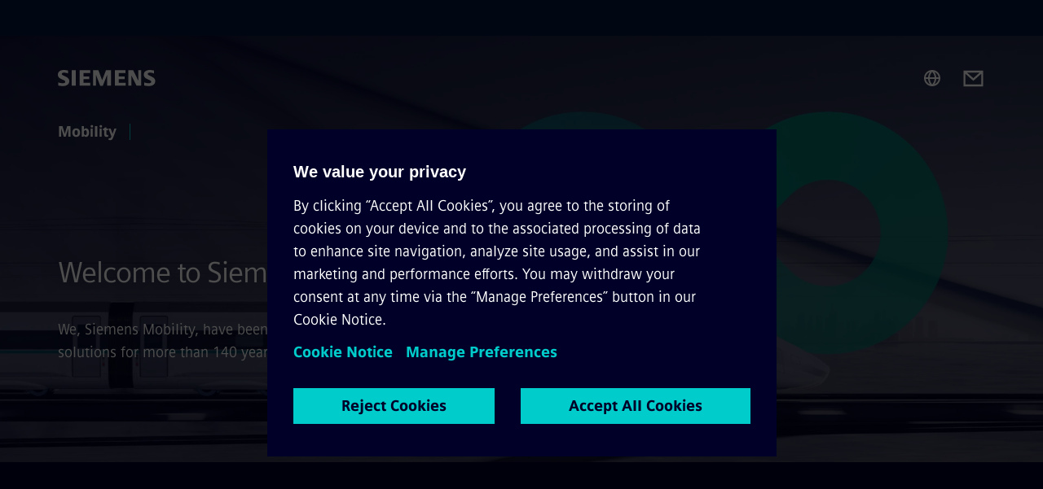

--- FILE ---
content_type: text/html
request_url: https://www.mobility.siemens.com/me/en.html
body_size: 10043
content:
<!DOCTYPE html>
<html lang='en' dir='ltr'>

  <head>
    <meta charset='utf-8' />
    <link rel="stylesheet" type="text/css" href="/assets/static/onRenderClient.45efb5d4.css"><link rel="stylesheet" type="text/css" href="/assets/static/search.1156d725.css"><link rel="stylesheet" type="text/css" href="/assets/static/StepCarousel.cca2ceee.css"><link rel="stylesheet" type="text/css" href="/assets/static/ResponsiveLayout.7f1d8e7e.css"><link rel="stylesheet" type="text/css" href="/assets/static/Modal.02e7bb2e.css"><link rel="stylesheet" type="text/css" href="/assets/static/ScrollbarShadows.5173f092.css"><link rel="stylesheet" type="text/css" href="/assets/static/use-section-in-viewport.db47ab30.css">
    <link rel="stylesheet" type="text/css" href="/assets/static/StageWrapper.f250b17a.css"><link rel="stylesheet" type="text/css" href="/assets/static/Logo.0c904b93.css"><link rel="stylesheet" type="text/css" href="/assets/static/SearchInput.2865e8cc.css"><link rel="stylesheet" type="text/css" href="/assets/static/Breadcrumbs.3497a2a9.css"><link rel="stylesheet" type="text/css" href="/assets/static/Button.7d9878e9.css"><link rel="stylesheet" type="text/css" href="/assets/static/DefaultPage.ec7bd55c.css"><link rel="preload" href="/assets/static/SectionAnchor.9aae9b0c.css" as="style" type="text/css"><meta name="viewport" content="width=device-width, initial-scale=1, maximum-scale=1, minimum-scale=1, user-scalable=no, viewport-fit=cover" /><meta name='app-revision' content='2025-11-20T10:13:36.000Z - master - 6f77caf' /><meta http-equiv='Cache-Control' content='public, max-age=600, must-revalidate'><link rel="preload" as="image" imagesrcset="https://assets.new.siemens.com/siemens/assets/api/uuid:87a70bda488f02649351ea7418165c0d627caac3/width:3840/quality:high/keyvisual-mobility-web.webp 3840w,https://assets.new.siemens.com/siemens/assets/api/uuid:87a70bda488f02649351ea7418165c0d627caac3/width:2732/quality:high/keyvisual-mobility-web.webp 2732w,https://assets.new.siemens.com/siemens/assets/api/uuid:87a70bda488f02649351ea7418165c0d627caac3/width:2224/quality:high/keyvisual-mobility-web.webp 2224w,https://assets.new.siemens.com/siemens/assets/api/uuid:87a70bda488f02649351ea7418165c0d627caac3/width:2048/quality:high/keyvisual-mobility-web.webp 2048w,https://assets.new.siemens.com/siemens/assets/api/uuid:87a70bda488f02649351ea7418165c0d627caac3/width:1920/quality:high/keyvisual-mobility-web.webp 1920w,https://assets.new.siemens.com/siemens/assets/api/uuid:87a70bda488f02649351ea7418165c0d627caac3/width:1266/quality:high/keyvisual-mobility-web.webp 1266w,https://assets.new.siemens.com/siemens/assets/api/uuid:87a70bda488f02649351ea7418165c0d627caac3/width:1125/quality:high/keyvisual-mobility-web.webp 1125w,https://assets.new.siemens.com/siemens/assets/api/uuid:87a70bda488f02649351ea7418165c0d627caac3/width:750/quality:high/keyvisual-mobility-web.webp 750w,https://assets.new.siemens.com/siemens/assets/api/uuid:87a70bda488f02649351ea7418165c0d627caac3/width:640/quality:high/keyvisual-mobility-web.webp 640w,https://assets.new.siemens.com/siemens/assets/api/uuid:87a70bda488f02649351ea7418165c0d627caac3/width:320/quality:high/keyvisual-mobility-web.webp 320w,https://assets.new.siemens.com/siemens/assets/api/uuid:87a70bda488f02649351ea7418165c0d627caac3/width:100/quality:low/keyvisual-mobility-web.webp 100w" imagesizes="100vw" fetchpriority="high" /><title>Siemens Mobility - Siemens Mobility ME</title>
<link rel="canonical" href="https://www.mobility.siemens.com/me/en.html">
<meta name="dc.date.created" content="2025-09-23T11:51:36.543Z" data-generated="">
<meta name="dc.date.modified" content="2025-12-05T13:37:45.007Z" data-generated="">
<meta name="dc.identifier" content="/content/tenants/siemens-mobility/me/en" data-generated="">
<meta name="dc.language" content="en" data-generated="">
<meta name="dc.region" content="me" data-generated="">
<meta name="dc.type" content="mobility-home" data-generated="">
<meta name="description" content="Siemens Mobility&apos;s solutions in rail traffic ✓ high-speed trains ✓ signaling systems ✓ digital train solutions for cost-effective transportation" data-generated="">
<meta name="format-detection" content="telephone=no" data-generated="">
<meta name="fragmentUUID" content="siem:CnENUqBhPpC" data-generated="">
<meta name="google-site-verification" content="Fvc_0K5ODtgQhJnUZsLIdmILnMTt2yNV_oA4xxtDVSw" data-generated="">
<meta name="language" content="en" data-generated="">
<meta name="msapplication-tap-highlight" content="NO" data-generated="">
<meta name="org" content="MO CC" data-generated="">
<meta name="robots" content="index,follow" data-generated="">
<meta name="searchTeaserImage" content="https://assets.new.siemens.com/siemens/assets/api/uuid:1cdd2feb-11d2-4bb5-9368-211b11f58671/quality:low/width:750/train-route-lake-birdview-1350925993.png" data-generated="">
<meta name="searchTitle" content="Siemens Mobility" data-generated="">
<meta name="template" content="fw_base-page-template" data-generated="">
<meta name="twitter:card" content="summary_large_image" data-generated="">
<meta name="twitter:description" content="At Siemens Mobility, we enable our customers worldwide to realize sustainable mobility solutions. As a leading technology company, we combine the real and digital worlds like no other in rail." data-generated="">
<meta name="twitter:image" content="https://assets.new.siemens.com/siemens/assets/api/uuid:1cdd2feb-11d2-4bb5-9368-211b11f58671/quality:low/width:750/train-route-lake-birdview-1350925993.png" data-generated="">
<meta name="twitter:site" content="@Siemens" data-generated="">
<meta name="twitter:title" content="Siemens Mobility Homepage" data-generated="">
<meta name="viewport" content="width=device-width, initial-scale=1.0, shrink-to-fit=no" data-generated="">
<meta name="x-ua-compatible" content="ie=edge" data-generated="">
<meta property="og:description" content="At Siemens Mobility, we enable our customers worldwide to realize sustainable mobility solutions. As a leading technology company, we combine the real and digital worlds like no other in rail." data-generated="">
<meta property="og:image" content="https://assets.new.siemens.com/siemens/assets/api/uuid:1cdd2feb-11d2-4bb5-9368-211b11f58671/quality:low/width:750/train-route-lake-birdview-1350925993.png" data-generated="">
<meta property="og:locale" content="en" data-generated="">
<meta property="og:site_name" content="Siemens" data-generated="">
<meta property="og:title" content="Siemens Mobility Homepage" data-generated="">
<meta property="og:type" content="fw_mobility-home" data-generated="">
<meta property="og:url" content="https://www.mobility.siemens.com/me/en.html" data-generated=""><link rel="preconnect" href="https://assets.adobedtm.com" /><link rel="preconnect" href="https://w3.siemens.com" /><link rel="preconnect" href="https://siemens.sc.omtrdc.net" /><link rel="preconnect" href="https://assets.new.siemens.com" /><link rel='preconnect' href='https://api.dc.siemens.com/fluidweb' /><script src='//assets.adobedtm.com/launch-EN94e8a0c1a62247fb92741f83d3ea12b6.min.js'></script><link rel="apple-touch-icon" sizes="180x180" href="https://cdn.c2comms.cloud/images/favicons/1.0/apple-touch-icon.png"><link rel="icon" type="image/png" sizes="32x32" href="https://cdn.c2comms.cloud/images/favicons/1.0/favicon-32x32.png"><link rel="icon" type="image/png" sizes="16x16" href="https://cdn.c2comms.cloud/images/favicons/1.0/favicon-16x16.png"><link rel="manifest" href="https://cdn.c2comms.cloud/images/favicons/1.0/site.webmanifest"><link rel="mask-icon" href="https://cdn.c2comms.cloud/images/favicons/1.0/safari-pinned-tab.svg" color="#5bbad5"><link rel="shortcut icon" href="https://cdn.c2comms.cloud/images/favicons/1.0/favicon.ico"><meta name="msapplication-TileColor" content="#da532c"><meta name="msapplication-config" content="https://cdn.c2comms.cloud/images/favicons/1.0/browserconfig.xml"><meta name="theme-color" content="#ffffff"><script> var _mtm = window._mtm = window._mtm || []; _mtm.push({'mtm.startTime': (new Date().getTime()), 'event': 'mtm.Start'});
      (function() {
        var d=document, g=d.createElement('script'), s=d.getElementsByTagName('script')[0];
        g.async=true; g.src='https://w3.siemens.com/js/container_uU5Hf9DT.js'; s.parentNode.insertBefore(g,s);
      })();
    </script>
  </head>

  <body class='fluidWebRoot'>
    <div id='app'><div class="app"><!--[--><div class="page fluidPage app--componentBelowHeader"><div class="fluidPage__wrapper page__wrapper"><!--[--><header class="header header--hasImageBackground"><ul class="skipLinks" data-ste-element="skip-links"><li><a style="" class="button button--tertiary button--default button--icon button--iconArrowRight button--iconRight button--link skipLinks__skipLink skipLinks__skipLink" data-ste-element href="#main" target="_self"><!--[-->Skip to main content<!--]--></a></li><li><a data-ste-element="inlineLink" class="skipLinks__skipLink inlineLink inlineLink--default skipLinks__skipLink" href="#navigation"><!--[--><!----><!--[--><!--[-->Skip to main navigation<!--]--><!--]--><span class="icon icon__name--chevron-right inlineLink__icon" data-ste-element="icon" style="--icon-color:white;--icon-size:20px;" position="after"></span><!--]--></a></li><li><a data-ste-element="inlineLink" class="skipLinks__skipLink inlineLink inlineLink--default skipLinks__skipLink" href="#footer"><!--[--><!----><!--[--><!--[-->Skip to footer<!--]--><!--]--><span class="icon icon__name--chevron-right inlineLink__icon" data-ste-element="icon" style="--icon-color:white;--icon-size:20px;" position="after"></span><!--]--></a></li></ul><div class="responsiveLayout responsiveLayout--hideOnXsmall responsiveLayout--hideOnSmall header__metaMenu"><!--[--><!----><!----><!--]--></div><div class="header__topBar"><div class="header__logoContainer"><!--[--><!----><div class="logo" data-ste-element="logo"><a class="logo__logo" tabindex="0" title="Siemens" aria-label="Siemens" href="https://www.siemens.com/me/en.html" target="_self"><!--[--><div class="logo__logoSiemens logo__logoSiemens--white"></div><!--]--></a></div><!--]--><!----></div><div class="header__iconsWrapper"><div class="headerSearch" data-ste-element="header-search"><form class="headerSearch__form"><!----><div class="headerSearch__animationWrapper"><div class="responsiveLayout responsiveLayout--hideOnMedium responsiveLayout--hideOnLarge responsiveLayout--hideOnXlarge"><!--[--><button class="headerSearch__icon" type="submit" value="search" aria-label="Ask or search anything…"></button><!--]--></div><div class="responsiveLayout responsiveLayout--hideOnXsmall responsiveLayout--hideOnSmall"><!--[--><div class="submitInput submitInput--normal submitInput--empty headerSearch__inputWrapper" data-ste-element="submitInput"><!--[--><!--]--><input id="submitInput__input" value data-hj-allow aria-controls="suggestionList__undefined" class="headerSearch__input submitInput__input" aria-label="Ask or search anything…" placeholder="Ask or search anything…" size="23" maxlength="2000" type="text"><!--[--><!--]--><button class="submitInput__applyButton submitInput__applyButton--search" aria-label="Ask or search anything…"></button><!--[--><!--]--></div><div style="display:none;" class="headerSearch__dropdown"><div><span class="headerSearch__suggestionAudioHint" aria-live="polite" tabindex="-1">0 suggestions available. Use the up and down arrow keys to navigate.</span><div class="headerSearch__suggestionHeadline" tabindex="-1">Search suggestion</div><ul id="suggestionList__undefined" class="headerSearch__suggestions"><!--[--><!--]--><!--[--><!--]--><!--[--><!--]--></ul></div><!----></div><!--]--></div></div></form></div><!----><!----><div class="header__regionSelectorWrapper"><div class="regionSelector"><button id="meta-nav" class="regionSelector__trigger" data-ste-element="region-selector" aria-label="Region Selector" aria-expanded="false" data-disable-live-translation><div class="responsiveLayout responsiveLayout--hideOnXsmall responsiveLayout--hideOnSmall responsiveLayout--hideOnMedium"><!--[--><span data-disable-live-translation>Montenegro</span><!--]--></div></button><!----><!----><!----></div></div><a style="" aria-label="Contact us" class="button button--tertiary button--default button--link header__contactUs header__contactUs" data-ste-element href="https://www.mobility.siemens.com/me/en/general/contact.html" target="_self"><!--[--><!--]--></a><!----><div class="header__navigationCloseWrapper"><!----></div><!----></div></div><div class="header__navigationWrapper"><div style="display:none;"><div class="platformNameSearch" data-v-4e447f48><a data-ste-element="inlineLink" role="link" class="platformNameSearch__link inlineLink inlineLink--default platformNameSearch__link" tabindex="0" title="Mobility" aria-label="Mobility" href="https://www.mobility.siemens.com/me/en.html" data-v-4e447f48><!--[--><span class="platformNameSearch__icon" data-v-4e447f48></span> Siemens Mobility<!--]--></a></div></div><nav id="navigation" class="header__navigation" aria-label="Header primary navigation"><div class="platformName header__platformName"><a class="platformName__link" tabindex="0" title="Mobility" aria-label="Mobility" href="https://www.mobility.siemens.com/me/en.html" target="_self">Mobility</a></div><div class="responsiveLayout responsiveLayout--hideOnMedium responsiveLayout--hideOnLarge responsiveLayout--hideOnXlarge"><!--[--><ul><div class="header__burgerMenuWrapper"><button id="navigation" class="header__burgerMenu" aria-label="main menu" aria-expanded="false"></button></div></ul><!--]--></div><div class="responsiveLayout responsiveLayout--hideOnXsmall responsiveLayout--hideOnSmall" style="display:contents;"><!--[--><div class="stepCarousel"><ul class="stepCarousel__links"><!--[--><!--]--><li><!--[--><!--]--></li></ul><!----><!----></div><!--]--></div></nav></div><!----><!----><!----><!----></header><!----><!--]--><!--[--><!--[--><main id="main" class="contentTree" data-ste-element="content-tree"><div class="contentTree__itemsWrapper"><!--[--><div class="contentTree__item"><!--[--><!--[--><div class="pageSection pageSection__layoutStageFullWidth stage stage--firstStage option--sizeFullscreen stage--backgroundImageVideo" data-test="dads" id="siem:wLhYFsQ9oF0" data-anchor="WelcometoSiemensMobilityinMontenegro" data-ste-element="stage"><!--[--><!--[--><div class="stage__imageWrapper"><div class="stage__responsiveImage responsiveImage" data-ste-element="responsive-image" style=""><!--[--><picture><!--[--><source data-sizes="auto" type="image/webp" data-srcset="https://assets.new.siemens.com/siemens/assets/api/uuid:87a70bda488f02649351ea7418165c0d627caac3/width:3840/quality:high/keyvisual-mobility-web.webp 3840w,https://assets.new.siemens.com/siemens/assets/api/uuid:87a70bda488f02649351ea7418165c0d627caac3/width:2732/quality:high/keyvisual-mobility-web.webp 2732w,https://assets.new.siemens.com/siemens/assets/api/uuid:87a70bda488f02649351ea7418165c0d627caac3/width:2224/quality:high/keyvisual-mobility-web.webp 2224w,https://assets.new.siemens.com/siemens/assets/api/uuid:87a70bda488f02649351ea7418165c0d627caac3/width:2048/quality:high/keyvisual-mobility-web.webp 2048w,https://assets.new.siemens.com/siemens/assets/api/uuid:87a70bda488f02649351ea7418165c0d627caac3/width:1920/quality:high/keyvisual-mobility-web.webp 1920w,https://assets.new.siemens.com/siemens/assets/api/uuid:87a70bda488f02649351ea7418165c0d627caac3/width:1266/quality:high/keyvisual-mobility-web.webp 1266w,https://assets.new.siemens.com/siemens/assets/api/uuid:87a70bda488f02649351ea7418165c0d627caac3/width:1125/quality:high/keyvisual-mobility-web.webp 1125w,https://assets.new.siemens.com/siemens/assets/api/uuid:87a70bda488f02649351ea7418165c0d627caac3/width:750/quality:high/keyvisual-mobility-web.webp 750w,https://assets.new.siemens.com/siemens/assets/api/uuid:87a70bda488f02649351ea7418165c0d627caac3/width:640/quality:high/keyvisual-mobility-web.webp 640w,https://assets.new.siemens.com/siemens/assets/api/uuid:87a70bda488f02649351ea7418165c0d627caac3/width:320/quality:high/keyvisual-mobility-web.webp 320w,https://assets.new.siemens.com/siemens/assets/api/uuid:87a70bda488f02649351ea7418165c0d627caac3/width:100/quality:low/keyvisual-mobility-web.webp 100w" data-lowsrc="https://assets.new.siemens.com/siemens/assets/api/uuid:87a70bda488f02649351ea7418165c0d627caac3/width:100/quality:low/keyvisual-mobility-web.jpg"><source data-sizes="auto" data-srcset="https://assets.new.siemens.com/siemens/assets/api/uuid:87a70bda488f02649351ea7418165c0d627caac3/width:3840/quality:high/keyvisual-mobility-web.jpg 3840w,https://assets.new.siemens.com/siemens/assets/api/uuid:87a70bda488f02649351ea7418165c0d627caac3/width:2732/quality:high/keyvisual-mobility-web.jpg 2732w,https://assets.new.siemens.com/siemens/assets/api/uuid:87a70bda488f02649351ea7418165c0d627caac3/width:2224/quality:high/keyvisual-mobility-web.jpg 2224w,https://assets.new.siemens.com/siemens/assets/api/uuid:87a70bda488f02649351ea7418165c0d627caac3/width:2048/quality:high/keyvisual-mobility-web.jpg 2048w,https://assets.new.siemens.com/siemens/assets/api/uuid:87a70bda488f02649351ea7418165c0d627caac3/width:1920/quality:high/keyvisual-mobility-web.jpg 1920w,https://assets.new.siemens.com/siemens/assets/api/uuid:87a70bda488f02649351ea7418165c0d627caac3/width:1266/quality:high/keyvisual-mobility-web.jpg 1266w,https://assets.new.siemens.com/siemens/assets/api/uuid:87a70bda488f02649351ea7418165c0d627caac3/width:1125/quality:high/keyvisual-mobility-web.jpg 1125w,https://assets.new.siemens.com/siemens/assets/api/uuid:87a70bda488f02649351ea7418165c0d627caac3/width:750/quality:high/keyvisual-mobility-web.jpg 750w,https://assets.new.siemens.com/siemens/assets/api/uuid:87a70bda488f02649351ea7418165c0d627caac3/width:640/quality:high/keyvisual-mobility-web.jpg 640w,https://assets.new.siemens.com/siemens/assets/api/uuid:87a70bda488f02649351ea7418165c0d627caac3/width:320/quality:high/keyvisual-mobility-web.jpg 320w,https://assets.new.siemens.com/siemens/assets/api/uuid:87a70bda488f02649351ea7418165c0d627caac3/width:100/quality:low/keyvisual-mobility-web.jpg 100w" data-lowsrc="https://assets.new.siemens.com/siemens/assets/api/uuid:87a70bda488f02649351ea7418165c0d627caac3/width:100/quality:low/keyvisual-mobility-web.webp"><!--]--><img data-sizes="auto" alt title class="stage__imageElement lazyload blur-up responsiveImage__blurUp--always" style="" data-src="https://assets.new.siemens.com/siemens/assets/api/uuid:87a70bda488f02649351ea7418165c0d627caac3/width:100/quality:low/keyvisual-mobility-web.jpg"></picture><noscript><picture><!--[--><source type="image/webp" srcset="https://assets.new.siemens.com/siemens/assets/api/uuid:87a70bda488f02649351ea7418165c0d627caac3/width:3840/quality:high/keyvisual-mobility-web.webp 3840w,https://assets.new.siemens.com/siemens/assets/api/uuid:87a70bda488f02649351ea7418165c0d627caac3/width:2732/quality:high/keyvisual-mobility-web.webp 2732w,https://assets.new.siemens.com/siemens/assets/api/uuid:87a70bda488f02649351ea7418165c0d627caac3/width:2224/quality:high/keyvisual-mobility-web.webp 2224w,https://assets.new.siemens.com/siemens/assets/api/uuid:87a70bda488f02649351ea7418165c0d627caac3/width:2048/quality:high/keyvisual-mobility-web.webp 2048w,https://assets.new.siemens.com/siemens/assets/api/uuid:87a70bda488f02649351ea7418165c0d627caac3/width:1920/quality:high/keyvisual-mobility-web.webp 1920w,https://assets.new.siemens.com/siemens/assets/api/uuid:87a70bda488f02649351ea7418165c0d627caac3/width:1266/quality:high/keyvisual-mobility-web.webp 1266w,https://assets.new.siemens.com/siemens/assets/api/uuid:87a70bda488f02649351ea7418165c0d627caac3/width:1125/quality:high/keyvisual-mobility-web.webp 1125w,https://assets.new.siemens.com/siemens/assets/api/uuid:87a70bda488f02649351ea7418165c0d627caac3/width:750/quality:high/keyvisual-mobility-web.webp 750w,https://assets.new.siemens.com/siemens/assets/api/uuid:87a70bda488f02649351ea7418165c0d627caac3/width:640/quality:high/keyvisual-mobility-web.webp 640w,https://assets.new.siemens.com/siemens/assets/api/uuid:87a70bda488f02649351ea7418165c0d627caac3/width:320/quality:high/keyvisual-mobility-web.webp 320w,https://assets.new.siemens.com/siemens/assets/api/uuid:87a70bda488f02649351ea7418165c0d627caac3/width:100/quality:low/keyvisual-mobility-web.webp 100w"><source srcset="https://assets.new.siemens.com/siemens/assets/api/uuid:87a70bda488f02649351ea7418165c0d627caac3/width:3840/quality:high/keyvisual-mobility-web.jpg 3840w,https://assets.new.siemens.com/siemens/assets/api/uuid:87a70bda488f02649351ea7418165c0d627caac3/width:2732/quality:high/keyvisual-mobility-web.jpg 2732w,https://assets.new.siemens.com/siemens/assets/api/uuid:87a70bda488f02649351ea7418165c0d627caac3/width:2224/quality:high/keyvisual-mobility-web.jpg 2224w,https://assets.new.siemens.com/siemens/assets/api/uuid:87a70bda488f02649351ea7418165c0d627caac3/width:2048/quality:high/keyvisual-mobility-web.jpg 2048w,https://assets.new.siemens.com/siemens/assets/api/uuid:87a70bda488f02649351ea7418165c0d627caac3/width:1920/quality:high/keyvisual-mobility-web.jpg 1920w,https://assets.new.siemens.com/siemens/assets/api/uuid:87a70bda488f02649351ea7418165c0d627caac3/width:1266/quality:high/keyvisual-mobility-web.jpg 1266w,https://assets.new.siemens.com/siemens/assets/api/uuid:87a70bda488f02649351ea7418165c0d627caac3/width:1125/quality:high/keyvisual-mobility-web.jpg 1125w,https://assets.new.siemens.com/siemens/assets/api/uuid:87a70bda488f02649351ea7418165c0d627caac3/width:750/quality:high/keyvisual-mobility-web.jpg 750w,https://assets.new.siemens.com/siemens/assets/api/uuid:87a70bda488f02649351ea7418165c0d627caac3/width:640/quality:high/keyvisual-mobility-web.jpg 640w,https://assets.new.siemens.com/siemens/assets/api/uuid:87a70bda488f02649351ea7418165c0d627caac3/width:320/quality:high/keyvisual-mobility-web.jpg 320w,https://assets.new.siemens.com/siemens/assets/api/uuid:87a70bda488f02649351ea7418165c0d627caac3/width:100/quality:low/keyvisual-mobility-web.jpg 100w"><!--]--><img alt title loading="lazy" class="stage__imageElement" style="" src="https://assets.new.siemens.com/siemens/assets/api/uuid:87a70bda488f02649351ea7418165c0d627caac3/width:100/quality:low/keyvisual-mobility-web.jpg"></picture></noscript><!--]--><!----></div><!----></div><div class="stage__content"><div class="stage__headerContainer"><!----><h1 class="stage__header"><span>Welcome to Siemens Mobility in Montenegro</span></h1></div><div class="responsiveLayout"><!--[--><div class="stage__description"><div class="stage__text"><html><head></head><body><p dir="ltr"><span>We, Siemens Mobility, have been a leader for seamless, sustainable, reliable and secure transport solutions for more than 140 years.</span></p></body></html></div><!----><div class="stage__buttonsContainer"><!----></div></div><!----><!--]--></div></div><!----><!----><!--]--><!--]--></div><!----><!--]--><!----><!----><!--]--></div><div class="contentTree__item"><!----></div><div class="contentTree__item"><!----></div><div class="contentTree__item"><!----></div><div class="contentTree__item"><!----></div><div class="contentTree__item"><!----></div><div class="contentTree__item"><!----></div><div class="contentTree__item"><!----></div><div class="contentTree__item"><!----></div><!--]--><div class="contentTree__item"><!----></div></div></main><!--]--><!--]--></div><!----><!----><div class="page__backToTopButtonContainer"><!----></div><footer id="footer" class="footer" data-ste-element="footer"><!--[--><!--[--><ul class="footer__footerLinksWrapper footer__footerLinksWrapper--flexEnd"><!--[--><li class="footer__footerLinksItem"><a class="footerLink footer__footerLink" data-ste-element="footerLink" href="https://www.mobility.siemens.com/me/en/general/legal.html" data-v-774b2169><!--[-->Corporate Information<!--]--></a></li><li class="footer__footerLinksItem"><a class="footerLink footer__footerLink" data-ste-element="footerLink" href="https://www.mobility.siemens.com/me/en/general/privacy-notice.html" data-v-774b2169><!--[-->Privacy Notice<!--]--></a></li><li class="footer__footerLinksItem"><a class="footerLink footer__footerLink" data-ste-element="footerLink" href="https://www.mobility.siemens.com/me/en/general/cookie-notice.html" data-v-774b2169><!--[-->Cookie Notice<!--]--></a></li><li class="footer__footerLinksItem"><a class="footerLink footer__footerLink" data-ste-element="footerLink" href="https://www.mobility.siemens.com/me/en/general/terms-of-use.html" data-v-774b2169><!--[-->Terms of Use<!--]--></a></li><li class="footer__footerLinksItem"><a class="footerLink footer__footerLink" data-ste-element="footerLink" href="https://www.mobility.siemens.com/me/en/general/digital-id.html" data-v-774b2169><!--[-->Digital ID<!--]--></a></li><li class="footer__footerLinksItem"><a class="footerLink footer__footerLink" data-ste-element="footerLink" href="https://www.siemens.com/whistleblowing" data-v-774b2169><!--[-->Whistleblowing<!--]--></a></li><!--]--></ul><!--]--><!--[--><!----><!--]--><!--[--><div class="footer__copyrightWrapper"><span class="footer__copyright">© Siemens Mobility 2025</span></div><!--]--><!--[--><div class="footer__socialMedia__wrapper"><div class="logo_wrapper"><div id="logo" class="logo"><a class="logo__logo" href="https://www.siemens.com/global/en.html" tabindex="0" title="Siemens" aria-label="Siemens" style="" target="_blank"><div class="logo__logoSiemens"></div></a></div><!--[--><div class="vertical-line"></div><a class="footer__copyrightLink" href="/me/en.html" target="_self">Mobility</a><!--]--></div><ul class="footer__socialMedia_links"><!--[--><li><a aria-label="LINKEDIN" href="https://www.linkedin.com/showcase/siemens-mobility/" class="footer__socialMediaItem" rel="noopener noreferrer" target="_blank"><span class="icon icon__name--linkedin" data-ste-element="icon" style="--icon-color:white;--icon-size:24px;"></span></a></li><li><a aria-label="INSTAGRAM" href="https://www.instagram.com/siemens_mobility/" class="footer__socialMediaItem" rel="noopener noreferrer" target="_blank"><span class="icon icon__name--instagram" data-ste-element="icon" style="--icon-color:white;--icon-size:24px;"></span></a></li><li><a aria-label="FACEBOOK" href="https://www.facebook.com/SiemensMobility" class="footer__socialMediaItem" rel="noopener noreferrer" target="_blank"><span class="icon icon__name--facebook" data-ste-element="icon" style="--icon-color:white;--icon-size:24px;"></span></a></li><li><a aria-label="YOUTUBE" href="https://www.youtube.com/siemensmobilityglobal" class="footer__socialMediaItem" rel="noopener noreferrer" target="_blank"><span class="icon icon__name--youtube" data-ste-element="icon" style="--icon-color:white;--icon-size:24px;"></span></a></li><!--]--></ul></div><!--]--><!--]--></footer></div><!--]--></div></div>
    <link rel="modulepreload" href="/assets/js/ResponsiveImage-440f251c.js" as="script" type="text/javascript"><link rel="modulepreload" href="/assets/js/PageSection-a3cc87c7.js" as="script" type="text/javascript"><link rel="modulepreload" href="/assets/js/StageWrapper.vue_vue_type_script_setup_true_lang-f9fdb537.js" as="script" type="text/javascript"><link rel="modulepreload" href="/assets/js/StageWrapper-2ab0fcbd.js" as="script" type="text/javascript"><link rel="modulepreload" href="/assets/js/Button-54bae0bc.js" as="script" type="text/javascript"><link rel="modulepreload" href="/assets/js/DefaultPage-fc7114f0.js" as="script" type="text/javascript"><link rel="modulepreload" href="/assets/js/SectionAnchor-ac5744a5.js" as="script" type="text/javascript"><script>"use strict";(()=>{var{replace:s}="",g=/&(?:amp|#38|lt|#60|gt|#62|apos|#39|quot|#34);/g;var l={"&amp;":"&","&#38;":"&","&lt;":"<","&#60;":"<","&gt;":">","&#62;":">","&apos;":"'","&#39;":"'","&quot;":'"',"&#34;":'"'},p=e=>l[e],n=e=>s.call(e,g,p);var o={A:"groupA",B:"groupB"};var t={BAD_REQUEST:400,INTERNAL_SERVER_ERROR:500,NOT_FOUND:404,TEMPORARY_REDIRECT:307,UNARHORIZED:401},c={[t.TEMPORARY_REDIRECT]:{code:t.BAD_REQUEST,message:"Method and body not changed.",title:"Temporary Redirect"},[t.BAD_REQUEST]:{code:t.BAD_REQUEST,title:"Bad request"},[t.UNARHORIZED]:{code:t.UNARHORIZED,title:"Unauthorized"},[t.NOT_FOUND]:{code:t.NOT_FOUND,message:"This page could not be found.",title:"Page Not Found"},[t.INTERNAL_SERVER_ERROR]:{code:t.INTERNAL_SERVER_ERROR,message:"Internal Server Error",title:"Something went wrong."}};var r=(e,a)=>{if(!a)return;if(a==="main"){e.abtest=o.A;return}e.abtest=o.B,e.path=e.path.replace(/(.*)-b\.html$/,"$1.html")};window.siemens={datalayer:JSON.parse(n(`{\&quot;activateStream\&quot;:false,\&quot;companyName\&quot;:\&quot;Siemens\&quot;,\&quot;component\&quot;:{},\&quot;copyright\&quot;:\&quot;© Siemens Mobility 2025\&quot;,\&quot;dateFormat\&quot;:\&quot;MMM d, yyyy\&quot;,\&quot;dateFormatWithoutYear\&quot;:\&quot;MMM d\&quot;,\&quot;designVariant\&quot;:\&quot;dark\&quot;,\&quot;floatingConversionButtonLabel\&quot;:\&quot;\&quot;,\&quot;floatingConversionButtonLink\&quot;:\&quot;/content/tenants/siemens-mobility/me/en/general/contact\&quot;,\&quot;footerLinks\&quot;:[{\&quot;text\&quot;:\&quot;Corporate Information\&quot;,\&quot;url\&quot;:\&quot;https://www.mobility.siemens.com/me/en/general/legal.html\&quot;,\&quot;target\&quot;:\&quot;sametab\&quot;},{\&quot;text\&quot;:\&quot;Privacy Notice\&quot;,\&quot;url\&quot;:\&quot;https://www.mobility.siemens.com/me/en/general/privacy-notice.html\&quot;,\&quot;target\&quot;:\&quot;sametab\&quot;},{\&quot;text\&quot;:\&quot;Cookie Notice\&quot;,\&quot;url\&quot;:\&quot;https://www.mobility.siemens.com/me/en/general/cookie-notice.html\&quot;,\&quot;target\&quot;:\&quot;sametab\&quot;},{\&quot;text\&quot;:\&quot;Terms of Use\&quot;,\&quot;url\&quot;:\&quot;https://www.mobility.siemens.com/me/en/general/terms-of-use.html\&quot;,\&quot;target\&quot;:\&quot;sametab\&quot;},{\&quot;text\&quot;:\&quot;Digital ID\&quot;,\&quot;url\&quot;:\&quot;https://www.mobility.siemens.com/me/en/general/digital-id.html\&quot;,\&quot;target\&quot;:\&quot;sametab\&quot;},{\&quot;text\&quot;:\&quot;Whistleblowing\&quot;,\&quot;url\&quot;:\&quot;https://www.siemens.com/whistleblowing\&quot;,\&quot;target\&quot;:\&quot;sametab\&quot;}],\&quot;headerLinks\&quot;:[],\&quot;isBusinessLinksDeactivated\&quot;:true,\&quot;jquery\&quot;:false,\&quot;language\&quot;:\&quot;en\&quot;,\&quot;navRegion\&quot;:\&quot;me\&quot;,\&quot;navigation\&quot;:{\&quot;continent\&quot;:\&quot;world\&quot;,\&quot;inPageNavigation\&quot;:{\&quot;enabled\&quot;:false},\&quot;navTitle\&quot;:\&quot;English\&quot;,\&quot;navText\&quot;:\&quot;Siemens Mobility\&quot;,\&quot;hideInNav\&quot;:true,\&quot;showInBread\&quot;:false,\&quot;linkUrl\&quot;:\&quot;https://www.mobility.siemens.com/me/en.html\&quot;,\&quot;alias\&quot;:\&quot;en\&quot;,\&quot;rank\&quot;:20,\&quot;orderedRankedPageIds\&quot;:[\&quot;siem:CnENUqBhPpC\&quot;]},\&quot;pagePath\&quot;:\&quot;/me/en.html\&quot;,\&quot;pageStructure\&quot;:[\&quot;siem:wLhYFsQ9oF0\&quot;,\&quot;siem:XovYvmoDZCd\&quot;,\&quot;siem:PfzwFV04OAC\&quot;,\&quot;siem:x27YzZsdmK4\&quot;,\&quot;siem:OPKSpacs40h\&quot;,\&quot;siem:Nj0Oa3g2Ngc\&quot;,\&quot;siem:mZyeDnMRW3H\&quot;,\&quot;siem:3bbDF8sMlqt\&quot;,\&quot;siem:MMJApo30zVd\&quot;],\&quot;pageTitle\&quot;:\&quot;Siemens Mobility - Siemens Mobility ME\&quot;,\&quot;snapScroll\&quot;:false,\&quot;socialChannels\&quot;:[{\&quot;label\&quot;:\&quot;LINKEDIN\&quot;,\&quot;url\&quot;:\&quot;https://www.linkedin.com/showcase/siemens-mobility/\&quot;,\&quot;type\&quot;:\&quot;linkedin\&quot;},{\&quot;label\&quot;:\&quot;INSTAGRAM\&quot;,\&quot;url\&quot;:\&quot;https://www.instagram.com/siemens_mobility/\&quot;,\&quot;type\&quot;:\&quot;instagram\&quot;},{\&quot;label\&quot;:\&quot;FACEBOOK\&quot;,\&quot;url\&quot;:\&quot;https://www.facebook.com/SiemensMobility\&quot;,\&quot;type\&quot;:\&quot;facebook\&quot;},{\&quot;label\&quot;:\&quot;YOUTUBE\&quot;,\&quot;url\&quot;:\&quot;https://www.youtube.com/siemensmobilityglobal\&quot;,\&quot;type\&quot;:\&quot;youtube\&quot;}],\&quot;tagsearchEnableRelatedTags\&quot;:false,\&quot;tagsearchShowRecommendations\&quot;:false,\&quot;tagsearchTags\&quot;:[],\&quot;topics\&quot;:[],\&quot;urlParams\&quot;:[],\&quot;useLazyload\&quot;:false}`)),pageConfiguration:JSON.parse(n(`{\&quot;path\&quot;:\&quot;/me/en.html\&quot;,\&quot;floatingConversionButtonLabel\&quot;:\&quot;\&quot;,\&quot;floatingConversionButtonLink\&quot;:\&quot;/content/tenants/siemens-mobility/me/en/general/contact\&quot;,\&quot;floatingConversionButtonLinkTarget\&quot;:\&quot;sametab\&quot;,\&quot;dateFormat\&quot;:\&quot;MMM d, yyyy\&quot;,\&quot;dateFormatWithoutYear\&quot;:\&quot;MMM d\&quot;,\&quot;pageStructure\&quot;:[\&quot;siem:wLhYFsQ9oF0\&quot;,\&quot;siem:XovYvmoDZCd\&quot;,\&quot;siem:PfzwFV04OAC\&quot;,\&quot;siem:x27YzZsdmK4\&quot;,\&quot;siem:OPKSpacs40h\&quot;,\&quot;siem:Nj0Oa3g2Ngc\&quot;,\&quot;siem:mZyeDnMRW3H\&quot;,\&quot;siem:3bbDF8sMlqt\&quot;,\&quot;siem:MMJApo30zVd\&quot;],\&quot;tagsearchTags\&quot;:[],\&quot;companyName\&quot;:\&quot;Siemens\&quot;,\&quot;copyRight\&quot;:\&quot;© Siemens Mobility 2025\&quot;,\&quot;socialChannels\&quot;:[{\&quot;label\&quot;:\&quot;LINKEDIN\&quot;,\&quot;url\&quot;:\&quot;https://www.linkedin.com/showcase/siemens-mobility/\&quot;,\&quot;type\&quot;:\&quot;linkedin\&quot;},{\&quot;label\&quot;:\&quot;INSTAGRAM\&quot;,\&quot;url\&quot;:\&quot;https://www.instagram.com/siemens_mobility/\&quot;,\&quot;type\&quot;:\&quot;instagram\&quot;},{\&quot;label\&quot;:\&quot;FACEBOOK\&quot;,\&quot;url\&quot;:\&quot;https://www.facebook.com/SiemensMobility\&quot;,\&quot;type\&quot;:\&quot;facebook\&quot;},{\&quot;label\&quot;:\&quot;YOUTUBE\&quot;,\&quot;url\&quot;:\&quot;https://www.youtube.com/siemensmobilityglobal\&quot;,\&quot;type\&quot;:\&quot;youtube\&quot;}],\&quot;footerLinks\&quot;:[{\&quot;text\&quot;:\&quot;Corporate Information\&quot;,\&quot;url\&quot;:\&quot;https://www.mobility.siemens.com/me/en/general/legal.html\&quot;,\&quot;target\&quot;:\&quot;sametab\&quot;},{\&quot;text\&quot;:\&quot;Privacy Notice\&quot;,\&quot;url\&quot;:\&quot;https://www.mobility.siemens.com/me/en/general/privacy-notice.html\&quot;,\&quot;target\&quot;:\&quot;sametab\&quot;},{\&quot;text\&quot;:\&quot;Cookie Notice\&quot;,\&quot;url\&quot;:\&quot;https://www.mobility.siemens.com/me/en/general/cookie-notice.html\&quot;,\&quot;target\&quot;:\&quot;sametab\&quot;},{\&quot;text\&quot;:\&quot;Terms of Use\&quot;,\&quot;url\&quot;:\&quot;https://www.mobility.siemens.com/me/en/general/terms-of-use.html\&quot;,\&quot;target\&quot;:\&quot;sametab\&quot;},{\&quot;text\&quot;:\&quot;Digital ID\&quot;,\&quot;url\&quot;:\&quot;https://www.mobility.siemens.com/me/en/general/digital-id.html\&quot;,\&quot;target\&quot;:\&quot;sametab\&quot;},{\&quot;text\&quot;:\&quot;Whistleblowing\&quot;,\&quot;url\&quot;:\&quot;https://www.siemens.com/whistleblowing\&quot;,\&quot;target\&quot;:\&quot;sametab\&quot;}],\&quot;headerLinks\&quot;:[],\&quot;headerContactUsButtonLink\&quot;:\&quot;https://www.mobility.siemens.com/me/en/general/contact.html\&quot;,\&quot;language\&quot;:\&quot;en\&quot;,\&quot;designVariant\&quot;:\&quot;dark\&quot;,\&quot;liveTranslation\&quot;:false,\&quot;analyticsPageTitle\&quot;:\&quot;English\&quot;,\&quot;authorOrg\&quot;:\&quot;MO CC\&quot;,\&quot;authorUrl\&quot;:\&quot;/cms/content-entries/smartPageModel?id=68a3081d87647e0002566e79%230005&amp;folderId=68a307e0c44beb0002b0300b%230001\&quot;,\&quot;dateCreated\&quot;:\&quot;2020-06-02T12:15:53.773Z\&quot;,\&quot;dateModified\&quot;:\&quot;2025-12-05T13:37:45.007Z\&quot;,\&quot;datePublished\&quot;:\&quot;2025-12-05T13:37:45.007Z\&quot;,\&quot;fragment_uuid\&quot;:\&quot;siem:CnENUqBhPpC\&quot;,\&quot;ownerOrg\&quot;:\&quot;MO CC\&quot;,\&quot;pageTitle\&quot;:\&quot;Siemens Mobility - Siemens Mobility ME\&quot;,\&quot;metaData\&quot;:[\&quot;og:site_name=Siemens\&quot;,\&quot;og:image=https://assets.new.siemens.com/siemens/assets/api/uuid:1cdd2feb-11d2-4bb5-9368-211b11f58671/quality:low/width:750/train-route-lake-birdview-1350925993.png\&quot;,\&quot;og:title=Siemens Mobility Homepage\&quot;,\&quot;og:url=https://www.mobility.siemens.com/me/en.html\&quot;,\&quot;og:description=At Siemens Mobility, we enable our customers worldwide to realize sustainable mobility solutions. As a leading technology company, we combine the real and digital worlds like no other in rail.\&quot;,\&quot;format-detection=telephone=no\&quot;,\&quot;msapplication-tap-highlight=NO\&quot;,\&quot;viewport=width=device-width, initial-scale=1.0, shrink-to-fit=no\&quot;,\&quot;x-ua-compatible=ie=edge\&quot;,\&quot;twitter:card=summary_large_image\&quot;,\&quot;template=fw_base-page-template\&quot;,\&quot;fragmentUUID=siem:CnENUqBhPpC\&quot;,\&quot;org=MO CC\&quot;,\&quot;searchTitle=Siemens Mobility\&quot;,\&quot;twitter:site=@Siemens\&quot;,\&quot;twitter:image=https://assets.new.siemens.com/siemens/assets/api/uuid:1cdd2feb-11d2-4bb5-9368-211b11f58671/quality:low/width:750/train-route-lake-birdview-1350925993.png\&quot;,\&quot;twitter:title=Siemens Mobility Homepage\&quot;,\&quot;robots=index,follow\&quot;,\&quot;description=Siemens Mobility&amp;apos;s solutions in rail traffic ✓ high-speed trains ✓ signaling systems ✓ digital train solutions for cost-effective transportation\&quot;,\&quot;dc.date.modified=2025-12-05T13:37:45.007Z\&quot;,\&quot;dc.identifier=/content/tenants/siemens-mobility/me/en\&quot;,\&quot;google-site-verification=Fvc_0K5ODtgQhJnUZsLIdmILnMTt2yNV_oA4xxtDVSw\&quot;,\&quot;dc.type=mobility-home\&quot;,\&quot;searchTeaserImage=https://assets.new.siemens.com/siemens/assets/api/uuid:1cdd2feb-11d2-4bb5-9368-211b11f58671/quality:low/width:750/train-route-lake-birdview-1350925993.png\&quot;,\&quot;twitter:description=At Siemens Mobility, we enable our customers worldwide to realize sustainable mobility solutions. As a leading technology company, we combine the real and digital worlds like no other in rail.\&quot;,\&quot;dc.date.created=2025-09-23T11:51:36.543Z\&quot;,\&quot;dc.language=en\&quot;,\&quot;language=en\&quot;,\&quot;dc.region=me\&quot;,\&quot;og:locale=en\&quot;,\&quot;og:type=fw_mobility-home\&quot;],\&quot;linkData\&quot;:[\&quot;canonical=https://www.mobility.siemens.com/me/en.html\&quot;],\&quot;pageVersion\&quot;:\&quot;68a3081d87647e0002566e79#0005\&quot;,\&quot;systemURL\&quot;:\&quot;/content/tenants/siemens-mobility/me/en\&quot;,\&quot;schemaType\&quot;:null,\&quot;navigation\&quot;:{\&quot;continent\&quot;:\&quot;world\&quot;,\&quot;inPageNavigation\&quot;:{\&quot;enabled\&quot;:false},\&quot;navTitle\&quot;:\&quot;English\&quot;,\&quot;navText\&quot;:\&quot;Siemens Mobility\&quot;,\&quot;hideInNav\&quot;:true,\&quot;showInBread\&quot;:false,\&quot;linkUrl\&quot;:\&quot;https://www.mobility.siemens.com/me/en.html\&quot;,\&quot;alias\&quot;:\&quot;en\&quot;,\&quot;rank\&quot;:20,\&quot;orderedRankedPageIds\&quot;:[\&quot;siem:CnENUqBhPpC\&quot;]},\&quot;navRegion\&quot;:\&quot;me\&quot;,\&quot;topics\&quot;:[],\&quot;tenant\&quot;:\&quot;SIEMENS_MOBILITY\&quot;,\&quot;domain\&quot;:\&quot;MOBILITY\&quot;}`)),pageReady:!1};window.siemens.datalayer.page=window.siemens.pageConfiguration;var i;try{i=__X_AB_TEST__}catch{}finally{r(window.siemens.pageConfiguration,i)}})();
</script><script src="//w3.siemens.com/ote/ote_config.js"></script><script src="//w3.siemens.com/ote/aem/ote.js"></script><script type='module' src='/assets/js/usercentrics/siemens-usercentrics-581b5ec2.js'></script><script>    
    var client = new XMLHttpRequest();
    client.open('HEAD', window.location.href);
    client.onreadystatechange = function() {
	    if (this.readyState === client.HEADERS_RECEIVED) {
		    const abtest = client.getResponseHeader("X-Ab-Test");
		    if (abtest === 'main') {
			    siemens.datalayer.page.abtest = "groupA";
		    } else if (abtest === 'experiment') {
			siemens.datalayer.page.path = window.location.pathname;
			siemens.datalayer.page.abtest = "groupB";
		    }
        }
    };
    client.send();

</script>
    <noscript aria-hidden='true'>
      <strong>
        We're sorry but the new Siemens doesn't work properly without JavaScript
        enabled. Please enable it to continue.
      </strong>
    </noscript>
    <script id="vike_pageContext" type="application/json">{"analyticsPageTitle":"!undefined","apolloState":{"globalsearch":{},"recommendation":{},"tagsearch":{},"defaultClient":{"ROOT_QUERY":{"__typename":"Query","fluidFragments({\"filter\":{\"AND\":{\"AND\":{\"OR\":[{\"fluidFragmentsFilter\":{\"uuid\":\"siem:wLhYFsQ9oF0\"}}],\"fluidFragmentsFilter\":[{\"category\":[\"APPLICATION\",\"CONTENT_GALLERY\",\"CONTENT_SEARCH\",\"FORM\",\"INTRO\",\"MEDIA_GALLERY\",\"MEDIA_RICHTEXT\",\"QUOTE\",\"SECTION\",\"SOLUTION_ADVISOR\",\"SPLIT_CONTAINER\",\"STAGE\",\"TABLE\",\"TEASER\"]}]}}}})":{"__typename":"FluidFragmentResults","fluidFragments":[{"__typename":"FluidFragment","category":"STAGE","uuid":"siem:wLhYFsQ9oF0","metadata":{"__typename":"FluidFragmentStageMetadata","context":[],"country":["me"],"language":"en","lastIndexed":"2025-12-05T13:37:45.007Z","tags":[],"topics":[],"headline":"","subheadline":"","title":"Welcome to Siemens Mobility in Montenegro","description":"\u003cp dir=\"ltr\">\u003cspan>We, Siemens Mobility, have been a leader for seamless, sustainable, reliable and secure transport solutions for more than 140 years.\u003c/span>\u003c/p>","url":"","layout":"backgroundImageVideo","metaProperties":{"__typename":"FluidFragmentMetaProperties","buttonLabel":null},"media":[{"__typename":"FluidImage","description":"","title":"","orientation":"landscape","ratio":"518:291","downloadUrl":"https://assets.new.siemens.com/siemens/assets/api/uuid:87a70bda488f02649351ea7418165c0d627caac3/operation:download/keyvisual-mobility-web.jpg","seoName":"","hotspots":[],"renditions({\"transform\":[{\"quality\":\"HIGH\",\"width\":3840},{\"quality\":\"HIGH\",\"width\":2732},{\"quality\":\"HIGH\",\"width\":2224},{\"quality\":\"HIGH\",\"width\":2048},{\"quality\":\"HIGH\",\"width\":1920},{\"quality\":\"HIGH\",\"width\":1266},{\"quality\":\"HIGH\",\"width\":1125},{\"quality\":\"HIGH\",\"width\":750},{\"quality\":\"HIGH\",\"width\":640},{\"quality\":\"HIGH\",\"width\":320},{\"quality\":\"LOW\",\"width\":100}]})":[{"__typename":"Rendition","url":"https://assets.new.siemens.com/siemens/assets/api/uuid:87a70bda488f02649351ea7418165c0d627caac3/width:3840/quality:high/keyvisual-mobility-web.jpg"},{"__typename":"Rendition","url":"https://assets.new.siemens.com/siemens/assets/api/uuid:87a70bda488f02649351ea7418165c0d627caac3/width:2732/quality:high/keyvisual-mobility-web.jpg"},{"__typename":"Rendition","url":"https://assets.new.siemens.com/siemens/assets/api/uuid:87a70bda488f02649351ea7418165c0d627caac3/width:2224/quality:high/keyvisual-mobility-web.jpg"},{"__typename":"Rendition","url":"https://assets.new.siemens.com/siemens/assets/api/uuid:87a70bda488f02649351ea7418165c0d627caac3/width:2048/quality:high/keyvisual-mobility-web.jpg"},{"__typename":"Rendition","url":"https://assets.new.siemens.com/siemens/assets/api/uuid:87a70bda488f02649351ea7418165c0d627caac3/width:1920/quality:high/keyvisual-mobility-web.jpg"},{"__typename":"Rendition","url":"https://assets.new.siemens.com/siemens/assets/api/uuid:87a70bda488f02649351ea7418165c0d627caac3/width:1266/quality:high/keyvisual-mobility-web.jpg"},{"__typename":"Rendition","url":"https://assets.new.siemens.com/siemens/assets/api/uuid:87a70bda488f02649351ea7418165c0d627caac3/width:1125/quality:high/keyvisual-mobility-web.jpg"},{"__typename":"Rendition","url":"https://assets.new.siemens.com/siemens/assets/api/uuid:87a70bda488f02649351ea7418165c0d627caac3/width:750/quality:high/keyvisual-mobility-web.jpg"},{"__typename":"Rendition","url":"https://assets.new.siemens.com/siemens/assets/api/uuid:87a70bda488f02649351ea7418165c0d627caac3/width:640/quality:high/keyvisual-mobility-web.jpg"},{"__typename":"Rendition","url":"https://assets.new.siemens.com/siemens/assets/api/uuid:87a70bda488f02649351ea7418165c0d627caac3/width:320/quality:high/keyvisual-mobility-web.jpg"},{"__typename":"Rendition","url":"https://assets.new.siemens.com/siemens/assets/api/uuid:87a70bda488f02649351ea7418165c0d627caac3/width:100/quality:low/keyvisual-mobility-web.jpg"}]}],"visualTags":[],"visualTagsItems":null,"useAssets":false,"numberOfToplineTags":0,"secondaryButton":null}}],"count":1}}}},"customPageContext":"!undefined","deploymentConfig":{"ADYEN_CLIENT_KEY":"test_WMN7GLBS7BDDTC46PTBSBKMQNYX67JMK","ADYEN_ENVIRONMENT":"test","BRIGHTCOVE_ACCOUNT":"1813624294001","BRIGHTCOVE_PLAYER":"VMi7Ptd8P","CAPTCHA_KEY":"6Ld8me0UAAAAALJ2ka1shFDKmr_lcqLGVhiEYMyD","CART_TARGET":"https://xcelerator.siemens.com/global/en/cart.html","COMMS_CLOUD_ANALYTICS":"https://w3.siemens.com/js/container_uU5Hf9DT.js","DEX_API":"https://commerce-api.c2comms.cloud/dex-services/","DEX_IMAGE_TENANT":"/content/dam/siemens/products/marketplace/ecbe-products-new","DPM_HTTP":"https://exports.dps-registry.dc.siemens.com/dpm-export.json","ELOQUA_FORM_RENDERER_HTTP":"https://profiles.siemens.com/pub/v3/forms.js","ENABLE_FRAGMENT_PREVIEW":false,"FONT_VM_TEST_ENABLED":true,"HEADER_SEARCH_URL":"https://www.siemens.com/global/en/search.html","INTEROPS_API":"https://public-apim.siemens.com/c00107-interop/api/v1/","MICROSOFT_FORM_API_ID":"https://public-eur.mkt.dynamics.com/api/v1.0/orgs/fbb5a5ca-32e4-41b4-b5eb-6f93ee4bf56a/","MICROSOFT_FORM_CACHED_URL":"https://assets-eur.mkt.dynamics.com/fbb5a5ca-32e4-41b4-b5eb-6f93ee4bf56a/digitalassets/forms/","MICROSOFT_FORM_RENDERER_HTTP":"https://cxppusa1formui01cdnsa01-endpoint.azureedge.net/eur/FormLoader/FormLoader.bundle.js","MOBILITY_FEATURE":true,"ONLY_DOT_COM_FEATURE":false,"ONLY_XCL_FEATURE":false,"ONLY_XMP_FEATURE":false,"PAYMEMT_CLIENT_ID":"COMMSCLOUD","PAYMENT_HTTP":"https://dev.payment.siemens.com/js/integrated/payment.1.3.min.js","PREVIEW_MODE":false,"SEARCH_FACETS":["LANGUAGES","REGIONS"],"SEARCH_SSR_ENABLED":false,"SENTRY_DSN":"https://4d1f99057d177472603ecaf58f2eeee0@o4504753513824256.ingest.sentry.io/4506654723080192","ACTIVATE_STREAM":true,"ADD_TO_LIST_ENABLED_TAG_UUIDS":["5a7d247f-948d-4f67-959f-bb5eb7242507","4a6efece-5a13-4680-8902-115b6005a669","c3287982-b11c-49cf-9eaa-86363579d96b","8e07596f-2368-4d1b-ba11-9cf46160a42e"],"CONTACT_FORM_HTTP":"https://o8fhtryzal.execute-api.eu-west-1.amazonaws.com/prod","GRAPHQL_GLOBAL_SEARCH_HTTP":"https://api.dc.siemens.com/search","GRAPHQL_HTTP":"https://api.dc.siemens.com/fluidweb","GRAPHQL_RECOMMENDATION_HTTP":"https://api.dc.siemens.com/fluidweb","GRAPHQL_TAGSEARCH_HTTP":"https://api.dc.siemens.com/fluidweb","LAUNCH_HTTP":"//assets.adobedtm.com/launch-EN94e8a0c1a62247fb92741f83d3ea12b6.min.js","NAVIGATION_TENANT":"SIEMENS_MOBILITY","SENTRY_ENV":"siemensmobility-prod","STAGE":"master","SUBSCRIBE_FORM_HTTP":"https://o8fhtryzal.execute-api.eu-west-1.amazonaws.com/prod"},"homepageFallbackFrom":"!undefined","isClient":true,"isLocalhost":false,"language":"en","piniaState":{"ui":{"backToTopHeightMultiplier":3,"design":"default","isStateRegionSelectorOpen":false,"modalMode":false},"contentTree":{},"inpage-navigation":{"visibleSectionId":null},"live-translation":{"currentLanguage":null,"disclaimerLanguage":null,"isDisclaimerAccepted":false,"isDisclaimerOpen":false},"searchBar":{"catalogSuggestionsLoading":false,"originalSearchTermAnalytics":"","searchTerm":"","searchTermAnalytics":"","showSearchBar":false,"suggestionTerm":"","suggestionsLoading":false,"triggerSearchAnalytics":false},"auth":{"loading":true},"tracking":{"isConsentLayerVisible":true}},"textDirection":"ltr","urlOriginal":"https://www.mobility.siemens.com/me/en.html","urlParsed":{"origin":"https://www.mobility.siemens.com","pathname":"/me/en.html","pathnameOriginal":"/me/en.html","search":{},"searchAll":{},"searchOriginal":null},"urlPathname":"/me/en.html","abortReason":"!undefined","_urlRewrite":null,"_urlRedirect":"!undefined","abortStatusCode":"!undefined","_abortCall":"!undefined","_pageContextInitIsPassedToClient":true,"_pageId":"/src/pages/@region/@language/index","data":[]}</script><script src="/assets/js/entries/entry-server-routing-5731fff9.js" type="module" async></script><link rel="modulepreload" href="/assets/js/entries/src/pages/@region/@language/index-e66bb9d2.js" as="script" type="text/javascript"><link rel="modulepreload" href="/assets/js/onRenderClient.legacy-d25e5b72.js" as="script" type="text/javascript"><link rel="modulepreload" href="/assets/js/@vue_apollo-option-19faf136.js" as="script" type="text/javascript"><link rel="modulepreload" href="/assets/js/onRenderClient-835da6da.js" as="script" type="text/javascript"><link rel="modulepreload" href="/assets/js/vue-5c8cbd4f.js" as="script" type="text/javascript"><link rel="modulepreload" href="/assets/js/apollo-97148515.js" as="script" type="text/javascript"><link rel="modulepreload" href="/assets/js/@apollo_client-18406a81.js" as="script" type="text/javascript"><link rel="modulepreload" href="/assets/js/graphql-d4ffdae0.js" as="script" type="text/javascript"><link rel="modulepreload" href="/assets/js/pinia-1a5a6f6d.js" as="script" type="text/javascript"><link rel="modulepreload" href="/assets/js/@vue_apollo-composable-f9121ebd.js" as="script" type="text/javascript"><link rel="modulepreload" href="/assets/js/@vueuse-2c99aa08.js" as="script" type="text/javascript"><link rel="modulepreload" href="/assets/js/vue-i18n-165d0c9d.js" as="script" type="text/javascript"><link rel="modulepreload" href="/assets/js/_Page.vue_vue_type_script_setup_true_lang-daaf1744.js" as="script" type="text/javascript"><link rel="modulepreload" href="/assets/js/ContentTree.vue_vue_type_script_setup_true_lang-07d94db3.js" as="script" type="text/javascript"><link rel="modulepreload" href="/assets/js/ContentFragment.vue_vue_type_script_setup_true_lang-c749ed87.js" as="script" type="text/javascript"><link rel="modulepreload" href="/assets/js/use-animation-97061312.js" as="script" type="text/javascript"><link rel="modulepreload" href="/assets/js/use-in-viewport-a78860e3.js" as="script" type="text/javascript"><link rel="modulepreload" href="/assets/js/classes-21eef495.js" as="script" type="text/javascript"><link rel="modulepreload" href="/assets/js/once-ready-0fb4e411.js" as="script" type="text/javascript"><link rel="modulepreload" href="/assets/js/content-tree.store-60f5ab79.js" as="script" type="text/javascript"><link rel="modulepreload" href="/assets/js/get-next-headline-tag-7ce50b27.js" as="script" type="text/javascript"><link rel="modulepreload" href="/assets/js/use-lazy-query-ssr-safe-8f6133de.js" as="script" type="text/javascript"><link rel="modulepreload" href="/assets/js/array-f6d649f8.js" as="script" type="text/javascript"><link rel="modulepreload" href="/assets/js/commerceDEX.store-c7e57bcd.js" as="script" type="text/javascript"><link rel="modulepreload" href="/assets/js/date-fns-119c1f8d.js" as="script" type="text/javascript"><link rel="modulepreload" href="/assets/js/date-fns-locale-en-US-1ec597e4.js" as="script" type="text/javascript"><link rel="modulepreload" href="/assets/js/date-fns-locale_lib-3a754dbd.js" as="script" type="text/javascript"><link rel="modulepreload" href="/assets/js/auth.store-71be472d.js" as="script" type="text/javascript"><link rel="modulepreload" href="/assets/js/search.store-dd7708ef.js" as="script" type="text/javascript"><link rel="modulepreload" href="/assets/js/WithIcon.vue_vue_type_script_setup_true_lang-3faa14ea.js" as="script" type="text/javascript"><link rel="modulepreload" href="/assets/js/Icon.vue_vue_type_script_setup_true_lang-834c593c.js" as="script" type="text/javascript"><link rel="modulepreload" href="/assets/js/modal-e9225439.js" as="script" type="text/javascript"><link rel="modulepreload" href="/assets/js/ui.store-34b910a9.js" as="script" type="text/javascript"><link rel="modulepreload" href="/assets/js/_plugin-vue_export-helper-e536a1f5.js" as="script" type="text/javascript"><link rel="modulepreload" href="/assets/js/StepCarousel.vue_vue_type_style_index_0_lang-9746922b.js" as="script" type="text/javascript"><link rel="modulepreload" href="/assets/js/TrackingClick-6d1301b3.js" as="script" type="text/javascript"><link rel="modulepreload" href="/assets/js/is-triggered-by-enter-29c7a91e.js" as="script" type="text/javascript"><link rel="modulepreload" href="/assets/js/Button.vue_vue_type_script_setup_true_lang-9c5677f8.js" as="script" type="text/javascript"><link rel="modulepreload" href="/assets/js/BaseLoader.vue_vue_type_script_setup_true_lang-37669c50.js" as="script" type="text/javascript"><link rel="modulepreload" href="/assets/js/use-viewport-name-23515f41.js" as="script" type="text/javascript"><link rel="modulepreload" href="/assets/js/breakpoints-310b9677.js" as="script" type="text/javascript"><link rel="modulepreload" href="/assets/js/Modal.vue_vue_type_style_index_0_lang-7c96a2dc.js" as="script" type="text/javascript"><link rel="modulepreload" href="/assets/js/ResponsiveLayout.vue_vue_type_style_index_0_lang-e48ebbf7.js" as="script" type="text/javascript"><link rel="modulepreload" href="/assets/js/use-ref-proxy-4b79357f.js" as="script" type="text/javascript"><link rel="modulepreload" href="/assets/js/ScrollbarShadows.vue_vue_type_script_setup_true_lang-a3171eb1.js" as="script" type="text/javascript"><link rel="modulepreload" href="/assets/js/use-apollo-clients-d129ee4d.js" as="script" type="text/javascript"><link rel="modulepreload" href="/assets/js/use-debounce-functions-52a84480.js" as="script" type="text/javascript"><link rel="modulepreload" href="/assets/js/use-key-handler-30bdc312.js" as="script" type="text/javascript"><link rel="modulepreload" href="/assets/js/use-option-background-style-945cab5d.js" as="script" type="text/javascript"><link rel="modulepreload" href="/assets/js/GlobalSearchSuggestions-98af285d.js" as="script" type="text/javascript"><link rel="modulepreload" href="/assets/js/placeholders-bcffb8e6.js" as="script" type="text/javascript"><link rel="modulepreload" href="/assets/js/SearchInput.vue_vue_type_script_setup_true_lang-911516ab.js" as="script" type="text/javascript"><link rel="modulepreload" href="/assets/js/BaseLoader.vue_vue_type_script_setup_true_lang-f0960148.js" as="script" type="text/javascript"><link rel="modulepreload" href="/assets/js/InlineLink.vue_vue_type_script_setup_true_lang-ed921a6a.js" as="script" type="text/javascript"><link rel="modulepreload" href="/assets/js/uuid-b8394839.js" as="script" type="text/javascript"><link rel="modulepreload" href="/assets/js/use-debounce-f1a4b9a7.js" as="script" type="text/javascript"><link rel="modulepreload" href="/assets/js/ClientOnly.vue_vue_type_script_lang-3a5a4abe.js" as="script" type="text/javascript"><link rel="modulepreload" href="/assets/js/use-section-in-viewport-8a4382b3.js" as="script" type="text/javascript"><link rel="modulepreload" href="/assets/js/get-dom-root-element-41a2b876.js" as="script" type="text/javascript"><link rel="modulepreload" href="/assets/js/use-url-and-context-9b2b8df6.js" as="script" type="text/javascript"><link rel="modulepreload" href="/assets/js/FluidPage.vue_vue_type_script_setup_true_lang-c80d927a.js" as="script" type="text/javascript"><link rel="modulepreload" href="/assets/js/http-status.model-f87edaa5.js" as="script" type="text/javascript">
  </body>
</html>

--- FILE ---
content_type: text/css
request_url: https://www.mobility.siemens.com/assets/static/ContentBanner.3f9884db.css
body_size: 2329
content:
.contentBannerElement{display:grid;grid-template-columns:repeat(var(--grid-columns-count),1fr);padding-bottom:40px;background-color:#f3f3f0;padding-top:40px;color:#000028;max-width:1440px}@media (min-width: 600px){.contentBannerElement{padding-bottom:56px}}.contentBannerElement--withSlider{padding-left:24px;padding-right:24px}@media (min-width: 600px){.contentBannerElement--withSlider{padding-left:40px;padding-right:40px}}@media (min-width: 1440px){.contentBannerElement--withSlider{padding-left:64px;padding-right:64px}}.contentBannerElement__componentWrapper{grid-column:3/36;display:grid;grid-template-columns:repeat(36,1fr);grid-template-rows:auto 1fr}.contentBannerElement__topContainer{display:flex;justify-content:space-between;align-items:center;margin-bottom:8px}.contentBannerElement__topLine{font-size:1rem;font-family:Siemens Sans Pro Bold,arial,sans-serif;line-height:1.375;color:var(--theme-color-1);font-weight:400;letter-spacing:1px;color:#000028;text-transform:uppercase}.contentBannerElement__headline{font-size:1.75rem;font-family:Siemens Sans Pro Bold,arial,sans-serif;line-height:1.3571428571;color:var(--theme-color-1);font-weight:400;letter-spacing:-.5px;color:#000028;margin-bottom:24px}@media (min-width: 600px){.contentBannerElement__headline{font-size:2rem;font-family:Siemens Sans Pro Bold,arial,sans-serif;line-height:1.3125}}@media (min-width: 1440px){.contentBannerElement__headline{font-size:2.25rem;font-family:Siemens Sans Pro Bold,arial,sans-serif;line-height:1.2777777778}}.contentBannerElement__subheadline{font-size:1.25rem;font-family:Siemens Sans Pro Bold,arial,sans-serif;line-height:1.4;color:var(--theme-color-1);font-weight:400;color:#000028;margin-bottom:16px}.contentBannerElement__text{font-size:1.125rem;font-family:Siemens Sans Pro Roman,arial,sans-serif;line-height:1.5555555556;color:var(--theme-color-1);font-weight:400;color:#000028;margin-bottom:24px;max-width:850px}.contentBannerElement__text button[data-download]{font-size:1.125rem;font-family:Siemens Sans Pro Roman,arial,sans-serif;line-height:1.5555555556;color:var(--theme-color-1);font-weight:400;background-color:transparent;border:none;cursor:pointer;padding:0;text-decoration:none;border-bottom:1.5px solid;word-wrap:break-word;overflow:hidden}.contentBannerElement__text i{font-family:Siemens Sans Pro Italic,arial,sans-serif;font-style:italic}.contentBannerElement__text b,.contentBannerElement__text strong{font-family:Siemens Sans Pro SBold,arial,sans-serif;font-style:normal}.contentBannerElement__text p{margin-bottom:24px}.contentBannerElement__text .contactSupport__base{list-style-type:none}[dir=ltr] .contentBannerElement__text .contactSupport__base{padding-left:0}[dir=rtl] .contentBannerElement__text .contactSupport__base{padding-right:0}.contentBannerElement__text .contactSupport__base li{margin-bottom:16px}.contentBannerElement__text .contactSupport__base .contactSupport__companyEntry b:first-child{display:block;margin-bottom:-10px}.contentBannerElement__text ul,.contentBannerElement__text ol{margin-top:24px}.contentBannerElement__text ul li:last-child,.contentBannerElement__text ol li:last-child{margin-bottom:24px}.contentBannerElement__text ul li:not(:first-child),.contentBannerElement__text ol li:not(:first-child){margin-top:16px}.contentBannerElement__text ul+*,.contentBannerElement__text ol+*{margin-bottom:24px}.contentBannerElement__buttonsContainer{display:flex;flex-direction:column;align-items:center;justify-content:space-between}@media (min-width: 600px){.contentBannerElement__buttonsContainer{flex-direction:row}}.contentBannerElement__buttonsContainer--single{justify-content:flex-end}.contentBannerElement__link-text{color:#007993}.contentBannerElement .contentBannerElement__link{padding:9px 24px}.contentBannerElement .contentBannerElement__link:after{background-color:#007993}.contentBannerElement .contentBannerElement__link:hover:after{background-color:#005159}.contentBannerElement .contentBannerElement__link:hover .contentBannerElement__link-text{color:#005159}.contentBannerElement .contentBannerElement__button{padding:9px 24px;font-size:18px;order:2;margin-top:32px;width:100%;max-width:280px}@media (min-width: 600px){.contentBannerElement .contentBannerElement__button{margin-top:0;order:0;width:auto}}.contentBannerElement .contentBannerElement__button:after{display:none}.contentBannerElement__imgWrapper{grid-column:1/36}@media (min-width: 1024px){.contentBannerElement__imgWrapper{grid-column-end:13}}@media (min-width: 1440px){.contentBannerElement__imgWrapper{grid-column-end:10}}.contentBannerElement__contentWrapper{grid-column:1/36}.contentBannerElement__contentWrapper--hasImg{grid-column-start:1;margin-top:24px}@media (min-width: 1024px){.contentBannerElement__contentWrapper--hasImg{margin-top:0;grid-column-start:15}}@media (min-width: 1440px){.contentBannerElement__contentWrapper--hasImg{grid-column-start:12}}.contentBannerElement--slenderView{background-image:url(/assets/static/shoutbox_lines.e8e3de11.png);background-repeat:no-repeat;background-position:center;background-size:cover;position:relative;padding:40px 0}.contentBannerElement--slenderView:after{content:"";position:absolute;top:0;width:100%;pointer-events:none;height:100%;background-image:url(/assets/static/shoutbox_lights_mobile.07aaef25.png);background-repeat:no-repeat;background-position:top;background-size:cover}[dir=ltr] .contentBannerElement--slenderView:after{left:0}[dir=rtl] .contentBannerElement--slenderView:after{right:0}@media (min-width: 600px){.contentBannerElement--slenderView:after{background-image:url(/assets/static/shoutbox_lights.7b85c9ff.png);background-position:center;background-size:cover}}.contentBannerElement--slenderView .contentBannerElement__headline{margin-bottom:16px}@media (min-width: 1024px){.contentBannerElement--slenderView .contentBannerElement__headline{margin-bottom:0}}.contentBannerElement--slenderView .contentBannerElement__text{margin-bottom:32px}.contentBannerElement--slenderView .contentBannerElement__text p{margin-bottom:0}@media (min-width: 1024px){.contentBannerElement--slenderView .contentBannerElement__text{margin-bottom:0}}.contentBannerElement--slenderView .contentBannerElement__textWrapper{flex:1}.contentBannerElement--slenderView .contentBannerElement__imgWrapper{margin-bottom:16px;margin-top:8px;width:64px}@media (min-width: 600px){.contentBannerElement--slenderView .contentBannerElement__imgWrapper{margin-bottom:0;grid-column-end:4}}@media (min-width: 1440px){.contentBannerElement--slenderView .contentBannerElement__imgWrapper{grid-column-end:4}}.contentBannerElement--slenderView .contentBannerElement__topContainer{display:none}.contentBannerElement--slenderView .contentBannerElement__contentWrapper{display:flex;justify-content:space-between;align-items:start;flex-direction:column;gap:0}@media (min-width: 1024px){.contentBannerElement--slenderView .contentBannerElement__contentWrapper{flex-direction:row;align-items:center;gap:40px}}.contentBannerElement--slenderView .contentBannerElement__buttonsContainer{margin:0;width:100%}.contentBannerElement--slenderView .contentBannerElement__buttonsContainer .button{max-width:initial}@media (min-width: 600px){.contentBannerElement--slenderView .contentBannerElement__buttonsContainer{width:auto}}.contentBannerElement--slenderView .contentBannerElement__componentWrapper{gap:0}@media (min-width: 600px){.contentBannerElement--slenderView .contentBannerElement__componentWrapper{gap:16px}}.contentBannerElement--slenderView .contentBannerElement__contentWrapper--hasImg{margin-top:0}@media (min-width: 600px){.contentBannerElement--slenderView .contentBannerElement__contentWrapper--hasImg{grid-column-start:4}}@media (min-width: 1440px){.contentBannerElement--slenderView .contentBannerElement__contentWrapper--hasImg{grid-column-start:4}}.contentBannerElement--slenderDarkBlue{background-color:#000028;color:#fff}.contentBannerElement--slenderDarkBlue .contentBannerElement__headline,.contentBannerElement--slenderDarkBlue .contentBannerElement__text{color:#fff}.pageSection:has(.contentBannerElement--slenderDefault){margin-top:-80px;z-index:1000}.contentBannerElement--slenderDefault{background-color:#000028;color:#fff;background-image:none;padding:16px 0}.contentBannerElement--slenderDefault:after{display:none}.contentBannerElement--slenderDefault .contentBannerElement__headline,.contentBannerElement--slenderDefault .contentBannerElement__text{color:#fff}.contentBannerElement--slenderDefault .contentBannerElement__headline{font-size:20px}.contentBannerElement--slenderDefault .contentBannerElement__text{font-size:16px}:root{--grid-width:100vw;--grid-columns-count:36}@media (min-width: 1440px){:root{--grid-width:1440px}}.text_topline_bold{font-size:1rem;font-family:Siemens Sans Pro Bold,arial,sans-serif;line-height:1.375;color:var(--theme-color-1);font-weight:400;letter-spacing:1px}.text_hero_1_bold{font-size:2.5rem;font-family:Siemens Sans Pro Bold,arial,sans-serif;line-height:1.2;color:var(--theme-color-1);font-weight:400;letter-spacing:-.5px}@media (min-width: 600px){.text_hero_1_bold{font-size:3rem;font-family:Siemens Sans Pro Bold,arial,sans-serif;line-height:1.1666666667}}@media (min-width: 1440px){.text_hero_1_bold{font-size:3.75rem;font-family:Siemens Sans Pro Bold,arial,sans-serif;line-height:1.2}}.text_hero_1_roman{font-size:2.5rem;font-family:Siemens Sans Pro Roman,arial,sans-serif;line-height:1.2;color:var(--theme-color-1);font-weight:400;letter-spacing:-.5px}@media (min-width: 600px){.text_hero_1_roman{font-size:3rem;font-family:Siemens Sans Pro Roman,arial,sans-serif;line-height:1.1666666667}}@media (min-width: 1440px){.text_hero_1_roman{font-size:3.75rem;font-family:Siemens Sans Pro Roman,arial,sans-serif;line-height:1.2}}.text_hero_2_roman{font-size:2rem;font-family:Siemens Sans Pro Roman,arial,sans-serif;line-height:1.1875;color:var(--theme-color-1);letter-spacing:-1px}@media (min-width: 1024px){.text_hero_2_roman{font-size:2.25rem;font-family:Siemens Sans Pro Roman,arial,sans-serif;line-height:1.3333333333}}@media (min-width: 1440px){.text_hero_2_roman{font-size:2.5rem;font-family:Siemens Sans Pro Roman,arial,sans-serif;line-height:1.3}}.text_hero_2_bold{font-size:2rem;font-family:Siemens Sans Pro Bold,arial,sans-serif;line-height:1.1875;color:var(--theme-color-1);font-weight:400;letter-spacing:-.5px;font-family:Siemens Sans Pro SBold,arial,sans-serif}@media (min-width: 1024px){.text_hero_2_bold{font-size:2.25rem;font-family:Siemens Sans Pro Bold,arial,sans-serif;line-height:1.3333333333}}@media (min-width: 1440px){.text_hero_2_bold{font-size:2.5rem;font-family:Siemens Sans Pro Bold,arial,sans-serif;line-height:1.3}}.text_hero_3_roman{font-size:1.75rem;font-family:Siemens Sans Pro Roman,arial,sans-serif;line-height:1.3571428571;color:var(--theme-color-1);letter-spacing:-.5px}@media (min-width: 600px){.text_hero_3_roman{font-size:2rem;font-family:Siemens Sans Pro Roman,arial,sans-serif;line-height:1.3125}}@media (min-width: 1440px){.text_hero_3_roman{font-size:2.25rem;font-family:Siemens Sans Pro Roman,arial,sans-serif;line-height:1.2777777778}}.text_hero_3_bold{font-size:1.75rem;font-family:Siemens Sans Pro Bold,arial,sans-serif;line-height:1.3571428571;color:var(--theme-color-1);font-weight:400;letter-spacing:-.5px}@media (min-width: 600px){.text_hero_3_bold{font-size:2rem;font-family:Siemens Sans Pro Bold,arial,sans-serif;line-height:1.3125}}@media (min-width: 1440px){.text_hero_3_bold{font-size:2.25rem;font-family:Siemens Sans Pro Bold,arial,sans-serif;line-height:1.2777777778}}.text_hero_4_roman{font-size:1.625rem;font-family:Siemens Sans Pro Roman,arial,sans-serif;line-height:1.3076923077;color:var(--theme-color-1);font-weight:400;letter-spacing:-.5px}@media (min-width: 600px){.text_hero_4_roman{font-size:1.75rem;font-family:Siemens Sans Pro Roman,arial,sans-serif;line-height:1.2142857143}}@media (min-width: 1440px){.text_hero_4_roman{font-size:2rem;font-family:Siemens Sans Pro Roman,arial,sans-serif;line-height:1.1875}}.text_hero_4_bold{font-size:1.625rem;font-family:Siemens Sans Pro Bold,arial,sans-serif;line-height:1.3076923077;color:var(--theme-color-1);font-weight:400}@media (min-width: 600px){.text_hero_4_bold{font-size:1.75rem;font-family:Siemens Sans Pro Bold,arial,sans-serif;line-height:1.2142857143}}@media (min-width: 1440px){.text_hero_4_bold{font-size:2rem;font-family:Siemens Sans Pro Bold,arial,sans-serif;line-height:1.1875}}.text_hero_5_roman{font-size:1.375rem;font-family:Siemens Sans Pro Roman,arial,sans-serif;line-height:1.3636363636;color:var(--theme-color-1);font-weight:400}@media (min-width: 600px){.text_hero_5_roman{font-size:1.5rem;font-family:Siemens Sans Pro Roman,arial,sans-serif;line-height:1.3333333333}}@media (min-width: 1440px){.text_hero_5_roman{font-size:1.5rem;font-family:Siemens Sans Pro Roman,arial,sans-serif;line-height:1.3333333333}}.text_hero_5_bold{font-size:1.375rem;font-family:Siemens Sans Pro Bold,arial,sans-serif;line-height:1.3636363636;color:var(--theme-color-1)}@media (min-width: 600px){.text_hero_5_bold{font-size:1.5rem;font-family:Siemens Sans Pro Bold,arial,sans-serif;line-height:1.3333333333}}@media (min-width: 1440px){.text_hero_5_bold{font-size:1.5rem;font-family:Siemens Sans Pro Bold,arial,sans-serif;line-height:1.3333333333}}.text_hero_6_roman{font-size:1.25rem;font-family:Siemens Sans Pro Roman,arial,sans-serif;line-height:1.4;color:var(--theme-color-1)}.text_hero_6_bold{font-size:1.25rem;font-family:Siemens Sans Pro Bold,arial,sans-serif;line-height:1.4;color:var(--theme-color-1);font-weight:400}.text_quote{font-size:2rem;font-family:Siemens Sans Pro Roman,arial,sans-serif;line-height:1.25;color:var(--theme-color-1);font-weight:400;letter-spacing:-.5px}@media (min-width: 1024px){.text_quote{font-size:2.25rem;font-family:Siemens Sans Pro Roman,arial,sans-serif;line-height:1.3333333333}}@media (min-width: 1440px){.text_quote{font-size:2.5rem;font-family:Siemens Sans Pro Roman,arial,sans-serif;line-height:1.4}}.text_intro{font-size:1.375rem;font-family:Siemens Sans Pro Roman,arial,sans-serif;line-height:1.4545454545;color:var(--theme-color-1);font-weight:400}.text_copy_roman{font-size:1.125rem;font-family:Siemens Sans Pro Roman,arial,sans-serif;line-height:1.5555555556;color:var(--theme-color-1);font-weight:400}.text_copy_bold{font-size:1.125rem;font-family:Siemens Sans Pro Bold,arial,sans-serif;line-height:1.5555555556;color:var(--theme-color-1);font-weight:400}.text_copy_small_roman{font-size:.875rem;font-family:Siemens Sans Pro Roman,arial,sans-serif;line-height:1.5;color:var(--theme-color-1);font-weight:400}.text_copy_small_bold{font-size:.875rem;font-family:Siemens Sans Pro Bold,arial,sans-serif;line-height:1.5;color:var(--theme-color-1);font-weight:400}.text_caption{font-size:1rem;font-family:Siemens Sans Pro Roman,arial,sans-serif;line-height:1.75;color:var(--theme-color-1);font-weight:400}.text_caption_small{font-size:.75rem;font-family:Siemens Sans Pro Roman,arial,sans-serif;line-height:1.6666666667;color:var(--theme-color-1);font-weight:400}.text_tags{font-size:.875rem;font-family:Siemens Sans Pro Roman,arial,sans-serif;line-height:1.7142857143;letter-spacing:.2px;color:var(--theme-color-1)}.text_agnostic_xsmall{font-size:.75rem;font-family:Siemens Sans Pro Roman,arial,sans-serif;line-height:1.6666666667}.text_agnostic_xsmall_bold{font-size:.75rem;font-family:Siemens Sans Pro Bold,arial,sans-serif;line-height:1.6666666667}.text_agnostic_small{font-size:1rem;font-family:Siemens Sans Pro Roman,arial,sans-serif;line-height:1.375}.text_agnostic_small_bold{font-size:1rem;font-family:Siemens Sans Pro Bold,arial,sans-serif;line-height:1.375}.text_agnostic_regular{font-size:1.125rem;font-family:Siemens Sans Pro Roman,arial,sans-serif;line-height:1.5555555556}.text_agnostic_regular_bold{font-size:1.125rem;font-family:Siemens Sans Pro Bold,arial,sans-serif;line-height:1.5555555556}.text_agnostic_large{font-size:1.25rem;font-family:Siemens Sans Pro Roman,arial,sans-serif;line-height:1.4}.text_agnostic_large_bold{font-size:1.25rem;font-family:Siemens Sans Pro Bold,arial,sans-serif;line-height:1.4}.tag_agnostic{font-size:.875rem;font-family:Siemens Sans Pro SBold,arial,sans-serif;line-height:1.7142857143}.contentBanner{overflow:hidden;width:100%;position:relative}.contentBanner__componentWrapper{position:relative;background-color:#f3f3f0}.contentBanner__pagination{font-size:1.125rem;font-family:Siemens Sans Pro Roman,arial,sans-serif;line-height:1.5555555556;color:var(--theme-color-1);font-weight:400;position:absolute;width:100px;height:28px;z-index:10000;top:24px;color:#000028}[dir=ltr] .contentBanner__pagination{right:24px;float:left;text-align:right}[dir=rtl] .contentBanner__pagination{left:24px;float:right;text-align:left}.contentBanner__pagination .contentBanner__paginationCurrent{font-size:1.125rem;font-family:Siemens Sans Pro Bold,arial,sans-serif;line-height:1.5555555556;color:var(--theme-color-1);font-weight:400;color:#000028}[dir=ltr] .contentBanner__container li+li:not(.topic__topicItem){margin-left:calc(var(--grid-width) / var(--grid-columns-count))}[dir=rtl] .contentBanner__container li+li:not(.topic__topicItem){margin-right:calc(var(--grid-width) / var(--grid-columns-count))}@media (min-width: 1024px){[dir=ltr] .contentBanner__container li+li:not(.topic__topicItem){margin-left:calc(var(--grid-width) / var(--grid-columns-count) * 2)}[dir=rtl] .contentBanner__container li+li:not(.topic__topicItem){margin-right:calc(var(--grid-width) / var(--grid-columns-count) * 2)}}[dir=ltr] .contentBanner__container li:first-child:not(.topic__topicItem){margin-left:calc(var(--grid-width) / var(--grid-columns-count) * 2)}[dir=rtl] .contentBanner__container li:first-child:not(.topic__topicItem){margin-right:calc(var(--grid-width) / var(--grid-columns-count) * 2)}[dir=ltr] .contentBanner__container li:last-child:not(.topic__topicItem){margin-right:calc(var(--grid-width) / var(--grid-columns-count) * 2)}[dir=rtl] .contentBanner__container li:last-child:not(.topic__topicItem){margin-left:calc(var(--grid-width) / var(--grid-columns-count) * 2)}@media (any-hover: hover){.contentBanner__containerWrapper{transition:transform .2s ease}}.contentBanner .swiper-wrapper{align-items:center}[dir=ltr] .contentBanner .swiper-button-prev{left:0}[dir=rtl] .contentBanner .swiper-button-prev,[dir=ltr] .contentBanner .swiper-button-next{right:0}[dir=rtl] .contentBanner .swiper-button-next{left:0}.contentBanner .swiper-button-next,.contentBanner .swiper-button-prev{width:10%;height:100%;margin-bottom:calc(var(--grid-width) / var(--grid-columns-count) * 2);top:0;-webkit-tap-highlight-color:transparent}@media (min-width: 600px){.contentBanner .swiper-button-next,.contentBanner .swiper-button-prev{margin-bottom:calc(var(--grid-width) / var(--grid-columns-count))}}@media (min-width: 1440px){.contentBanner .swiper-button-next,.contentBanner .swiper-button-prev{width:144px}}.contentBanner .swiper-button-next:after,.contentBanner .swiper-button-prev:after{top:45%}@media (min-width: 600px){.contentBanner .swiper-button-next:after,.contentBanner .swiper-button-prev:after{top:25%}}@media (min-width: 1024px){.contentBanner .swiper-button-next:after,.contentBanner .swiper-button-prev:after{top:37%}}@media (min-width: 1440px){.contentBanner .swiper-button-next:after,.contentBanner .swiper-button-prev:after{top:45%}}


--- FILE ---
content_type: text/javascript
request_url: https://www.mobility.siemens.com/assets/js/classes-21eef495.js
body_size: 218
content:
/*! © Siemens 1996 */const o="animatedOnce--animated",t="app--componentBelowHeader",a="app--modalMode",n="app--employerbrand",e="app--xcl",i="app--stylePride",s="form__field--invalid",p="option--backgroundDark",c="option--backgroundLight",d="option--focusMedia",l="option--focusText",r="option--mediaPositionLeft",m="option--mediaPositionRight",g="sectionScrollWrapper",f={default:"",light:"theme--light"};export{i as a,n as b,e as c,t as d,a as e,o as f,s as g,c as h,r as i,m as j,d as k,l,p as o,g as s,f as t};


--- FILE ---
content_type: image/svg+xml
request_url: https://www.mobility.siemens.com/assets/static/play.788945b5.svg
body_size: -111
content:
<svg width="24" height="24" viewBox="0 0 24 24" fill="none" xmlns="http://www.w3.org/2000/svg">
<g id="play">
<path id="Icon" d="M18 11.5L7 17V6L18 11.5Z" fill="#000028"/>
</g>
</svg>


--- FILE ---
content_type: text/javascript
request_url: https://www.mobility.siemens.com/assets/js/@apollo_client-18406a81.js
body_size: 42483
content:
import{S as ci,v as $,B as rn,K as N,p as fi,i as fr,a as li}from"./graphql-d4ffdae0.js";/*! © Siemens 1996 */var dt=function(r,e){return dt=Object.setPrototypeOf||{__proto__:[]}instanceof Array&&function(t,n){t.__proto__=n}||function(t,n){for(var i in n)Object.prototype.hasOwnProperty.call(n,i)&&(t[i]=n[i])},dt(r,e)};function A(r,e){if(typeof e!="function"&&e!==null)throw new TypeError("Class extends value "+String(e)+" is not a constructor or null");dt(r,e);function t(){this.constructor=r}r.prototype=e===null?Object.create(e):(t.prototype=e.prototype,new t)}var d=function(){return d=Object.assign||function(e){for(var t,n=1,i=arguments.length;n<i;n++){t=arguments[n];for(var a in t)Object.prototype.hasOwnProperty.call(t,a)&&(e[a]=t[a])}return e},d.apply(this,arguments)};function K(r,e){var t={};for(var n in r)Object.prototype.hasOwnProperty.call(r,n)&&e.indexOf(n)<0&&(t[n]=r[n]);if(r!=null&&typeof Object.getOwnPropertySymbols=="function")for(var i=0,n=Object.getOwnPropertySymbols(r);i<n.length;i++)e.indexOf(n[i])<0&&Object.prototype.propertyIsEnumerable.call(r,n[i])&&(t[n[i]]=r[n[i]]);return t}function nn(r,e,t,n){var i=arguments.length,a=i<3?e:n===null?n=Object.getOwnPropertyDescriptor(e,t):n,o;if(typeof Reflect=="object"&&typeof Reflect.decorate=="function")a=Reflect.decorate(r,e,t,n);else for(var s=r.length-1;s>=0;s--)(o=r[s])&&(a=(i<3?o(a):i>3?o(e,t,a):o(e,t))||a);return i>3&&a&&Object.defineProperty(e,t,a),a}function an(r,e){return function(t,n){e(t,n,r)}}function hi(r,e,t,n,i,a){function o(w){if(w!==void 0&&typeof w!="function")throw new TypeError("Function expected");return w}for(var s=n.kind,c=s==="getter"?"get":s==="setter"?"set":"value",u=!e&&r?n.static?r:r.prototype:null,f=e||(u?Object.getOwnPropertyDescriptor(u,n.name):{}),h,l=!1,p=t.length-1;p>=0;p--){var y={};for(var v in n)y[v]=v==="access"?{}:n[v];for(var v in n.access)y.access[v]=n.access[v];y.addInitializer=function(w){if(l)throw new TypeError("Cannot add initializers after decoration has completed");a.push(o(w||null))};var g=(0,t[p])(s==="accessor"?{get:f.get,set:f.set}:f[c],y);if(s==="accessor"){if(g===void 0)continue;if(g===null||typeof g!="object")throw new TypeError("Object expected");(h=o(g.get))&&(f.get=h),(h=o(g.set))&&(f.set=h),(h=o(g.init))&&i.unshift(h)}else(h=o(g))&&(s==="field"?i.unshift(h):f[c]=h)}u&&Object.defineProperty(u,n.name,f),l=!0}function pi(r,e,t){for(var n=arguments.length>2,i=0;i<e.length;i++)t=n?e[i].call(r,t):e[i].call(r);return n?t:void 0}function di(r){return typeof r=="symbol"?r:"".concat(r)}function vi(r,e,t){return typeof e=="symbol"&&(e=e.description?"[".concat(e.description,"]"):""),Object.defineProperty(r,"name",{configurable:!0,value:t?"".concat(t," ",e):e})}function on(r,e){if(typeof Reflect=="object"&&typeof Reflect.metadata=="function")return Reflect.metadata(r,e)}function W(r,e,t,n){function i(a){return a instanceof t?a:new t(function(o){o(a)})}return new(t||(t=Promise))(function(a,o){function s(f){try{u(n.next(f))}catch(h){o(h)}}function c(f){try{u(n.throw(f))}catch(h){o(h)}}function u(f){f.done?a(f.value):i(f.value).then(s,c)}u((n=n.apply(r,e||[])).next())})}function U(r,e){var t={label:0,sent:function(){if(a[0]&1)throw a[1];return a[1]},trys:[],ops:[]},n,i,a,o;return o={next:s(0),throw:s(1),return:s(2)},typeof Symbol=="function"&&(o[Symbol.iterator]=function(){return this}),o;function s(u){return function(f){return c([u,f])}}function c(u){if(n)throw new TypeError("Generator is already executing.");for(;o&&(o=0,u[0]&&(t=0)),t;)try{if(n=1,i&&(a=u[0]&2?i.return:u[0]?i.throw||((a=i.return)&&a.call(i),0):i.next)&&!(a=a.call(i,u[1])).done)return a;switch(i=0,a&&(u=[u[0]&2,a.value]),u[0]){case 0:case 1:a=u;break;case 4:return t.label++,{value:u[1],done:!1};case 5:t.label++,i=u[1],u=[0];continue;case 7:u=t.ops.pop(),t.trys.pop();continue;default:if(a=t.trys,!(a=a.length>0&&a[a.length-1])&&(u[0]===6||u[0]===2)){t=0;continue}if(u[0]===3&&(!a||u[1]>a[0]&&u[1]<a[3])){t.label=u[1];break}if(u[0]===6&&t.label<a[1]){t.label=a[1],a=u;break}if(a&&t.label<a[2]){t.label=a[2],t.ops.push(u);break}a[2]&&t.ops.pop(),t.trys.pop();continue}u=e.call(r,t)}catch(f){u=[6,f],i=0}finally{n=a=0}if(u[0]&5)throw u[1];return{value:u[0]?u[1]:void 0,done:!0}}}var Ke=Object.create?function(r,e,t,n){n===void 0&&(n=t);var i=Object.getOwnPropertyDescriptor(e,t);(!i||("get"in i?!e.__esModule:i.writable||i.configurable))&&(i={enumerable:!0,get:function(){return e[t]}}),Object.defineProperty(r,n,i)}:function(r,e,t,n){n===void 0&&(n=t),r[n]=e[t]};function sn(r,e){for(var t in r)t!=="default"&&!Object.prototype.hasOwnProperty.call(e,t)&&Ke(e,r,t)}function Ne(r){var e=typeof Symbol=="function"&&Symbol.iterator,t=e&&r[e],n=0;if(t)return t.call(r);if(r&&typeof r.length=="number")return{next:function(){return r&&n>=r.length&&(r=void 0),{value:r&&r[n++],done:!r}}};throw new TypeError(e?"Object is not iterable.":"Symbol.iterator is not defined.")}function At(r,e){var t=typeof Symbol=="function"&&r[Symbol.iterator];if(!t)return r;var n=t.call(r),i,a=[],o;try{for(;(e===void 0||e-- >0)&&!(i=n.next()).done;)a.push(i.value)}catch(s){o={error:s}}finally{try{i&&!i.done&&(t=n.return)&&t.call(n)}finally{if(o)throw o.error}}return a}function un(){for(var r=[],e=0;e<arguments.length;e++)r=r.concat(At(arguments[e]));return r}function cn(){for(var r=0,e=0,t=arguments.length;e<t;e++)r+=arguments[e].length;for(var n=Array(r),i=0,e=0;e<t;e++)for(var a=arguments[e],o=0,s=a.length;o<s;o++,i++)n[i]=a[o];return n}function ve(r,e,t){if(t||arguments.length===2)for(var n=0,i=e.length,a;n<i;n++)(a||!(n in e))&&(a||(a=Array.prototype.slice.call(e,0,n)),a[n]=e[n]);return r.concat(a||Array.prototype.slice.call(e))}function ye(r){return this instanceof ye?(this.v=r,this):new ye(r)}function fn(r,e,t){if(!Symbol.asyncIterator)throw new TypeError("Symbol.asyncIterator is not defined.");var n=t.apply(r,e||[]),i,a=[];return i={},o("next"),o("throw"),o("return"),i[Symbol.asyncIterator]=function(){return this},i;function o(l){n[l]&&(i[l]=function(p){return new Promise(function(y,v){a.push([l,p,y,v])>1||s(l,p)})})}function s(l,p){try{c(n[l](p))}catch(y){h(a[0][3],y)}}function c(l){l.value instanceof ye?Promise.resolve(l.value.v).then(u,f):h(a[0][2],l)}function u(l){s("next",l)}function f(l){s("throw",l)}function h(l,p){l(p),a.shift(),a.length&&s(a[0][0],a[0][1])}}function ln(r){var e,t;return e={},n("next"),n("throw",function(i){throw i}),n("return"),e[Symbol.iterator]=function(){return this},e;function n(i,a){e[i]=r[i]?function(o){return(t=!t)?{value:ye(r[i](o)),done:!1}:a?a(o):o}:a}}function hn(r){if(!Symbol.asyncIterator)throw new TypeError("Symbol.asyncIterator is not defined.");var e=r[Symbol.asyncIterator],t;return e?e.call(r):(r=typeof Ne=="function"?Ne(r):r[Symbol.iterator](),t={},n("next"),n("throw"),n("return"),t[Symbol.asyncIterator]=function(){return this},t);function n(a){t[a]=r[a]&&function(o){return new Promise(function(s,c){o=r[a](o),i(s,c,o.done,o.value)})}}function i(a,o,s,c){Promise.resolve(c).then(function(u){a({value:u,done:s})},o)}}function pn(r,e){return Object.defineProperty?Object.defineProperty(r,"raw",{value:e}):r.raw=e,r}var yi=Object.create?function(r,e){Object.defineProperty(r,"default",{enumerable:!0,value:e})}:function(r,e){r.default=e};function dn(r){if(r&&r.__esModule)return r;var e={};if(r!=null)for(var t in r)t!=="default"&&Object.prototype.hasOwnProperty.call(r,t)&&Ke(e,r,t);return yi(e,r),e}function vn(r){return r&&r.__esModule?r:{default:r}}function yn(r,e,t,n){if(t==="a"&&!n)throw new TypeError("Private accessor was defined without a getter");if(typeof e=="function"?r!==e||!n:!e.has(r))throw new TypeError("Cannot read private member from an object whose class did not declare it");return t==="m"?n:t==="a"?n.call(r):n?n.value:e.get(r)}function mn(r,e,t,n,i){if(n==="m")throw new TypeError("Private method is not writable");if(n==="a"&&!i)throw new TypeError("Private accessor was defined without a setter");if(typeof e=="function"?r!==e||!i:!e.has(r))throw new TypeError("Cannot write private member to an object whose class did not declare it");return n==="a"?i.call(r,t):i?i.value=t:e.set(r,t),t}function gn(r,e){if(e===null||typeof e!="object"&&typeof e!="function")throw new TypeError("Cannot use 'in' operator on non-object");return typeof r=="function"?e===r:r.has(e)}function bn(r,e,t){if(e!=null){if(typeof e!="object")throw new TypeError("Object expected.");var n;if(t){if(!Symbol.asyncDispose)throw new TypeError("Symbol.asyncDispose is not defined.");n=e[Symbol.asyncDispose]}if(n===void 0){if(!Symbol.dispose)throw new TypeError("Symbol.dispose is not defined.");n=e[Symbol.dispose]}if(typeof n!="function")throw new TypeError("Object not disposable.");r.stack.push({value:e,dispose:n,async:t})}else t&&r.stack.push({async:!0});return e}var mi=typeof SuppressedError=="function"?SuppressedError:function(r,e,t){var n=new Error(t);return n.name="SuppressedError",n.error=r,n.suppressed=e,n};function wn(r){function e(n){r.error=r.hasError?new mi(n,r.error,"An error was suppressed during disposal."):n,r.hasError=!0}function t(){for(;r.stack.length;){var n=r.stack.pop();try{var i=n.dispose&&n.dispose.call(n.value);if(n.async)return Promise.resolve(i).then(t,function(a){return e(a),t()})}catch(a){e(a)}}if(r.hasError)throw r.error}return t()}const gi={__extends:A,__assign:d,__rest:K,__decorate:nn,__param:an,__metadata:on,__awaiter:W,__generator:U,__createBinding:Ke,__exportStar:sn,__values:Ne,__read:At,__spread:un,__spreadArrays:cn,__spreadArray:ve,__await:ye,__asyncGenerator:fn,__asyncDelegator:ln,__asyncValues:hn,__makeTemplateObject:pn,__importStar:dn,__importDefault:vn,__classPrivateFieldGet:yn,__classPrivateFieldSet:mn,__classPrivateFieldIn:gn,__addDisposableResource:bn,__disposeResources:wn},Ho=Object.freeze(Object.defineProperty({__proto__:null,__addDisposableResource:bn,get __assign(){return d},__asyncDelegator:ln,__asyncGenerator:fn,__asyncValues:hn,__await:ye,__awaiter:W,__classPrivateFieldGet:yn,__classPrivateFieldIn:gn,__classPrivateFieldSet:mn,__createBinding:Ke,__decorate:nn,__disposeResources:wn,__esDecorate:hi,__exportStar:sn,__extends:A,__generator:U,__importDefault:vn,__importStar:dn,__makeTemplateObject:pn,__metadata:on,__param:an,__propKey:di,__read:At,__rest:K,__runInitializers:pi,__setFunctionName:vi,__spread:un,__spreadArray:ve,__spreadArrays:cn,__values:Ne,default:gi},Symbol.toStringTag,{value:"Module"}));var tt="Invariant Violation",lr=Object.setPrototypeOf,bi=lr===void 0?function(r,e){return r.__proto__=e,r}:lr,F=function(r){A(e,r);function e(t){t===void 0&&(t=tt);var n=r.call(this,typeof t=="number"?tt+": "+t+" (see https://github.com/apollographql/invariant-packages)":t)||this;return n.framesToPop=1,n.name=tt,bi(n,e.prototype),n}return e}(Error);function _(r,e){if(!r)throw new F(e)}var _n=["debug","log","warn","error","silent"],wi=_n.indexOf("log");function xe(r){return function(){if(_n.indexOf(r)>=wi){var e=console[r]||console.log;return e.apply(console,arguments)}}}(function(r){r.debug=xe("debug"),r.log=xe("log"),r.warn=xe("warn"),r.error=xe("error")})(_||(_={}));function z(r){try{return r()}catch{}}const hr=z(function(){return globalThis})||z(function(){return window})||z(function(){return self})||z(function(){return global})||z(function(){return z.constructor("return this")()});var pr="__",dr=[pr,pr].join("DEV");function _i(){try{return!!__DEV__}catch{return Object.defineProperty(hr,dr,{value:z(function(){return"production"})!=="production",enumerable:!1,configurable:!0,writable:!0}),hr[dr]}}const rt=_i();function H(r){try{return r()}catch{}}var vt=H(function(){return globalThis})||H(function(){return window})||H(function(){return self})||H(function(){return global})||H(function(){return H.constructor("return this")()}),yt=!1;function Oi(){vt&&!H(function(){return"production"})&&!H(function(){return process})&&(Object.defineProperty(vt,"process",{value:{env:{NODE_ENV:"production"}},configurable:!0,enumerable:!1,writable:!0}),yt=!0)}Oi();function vr(){yt&&(delete vt.process,yt=!1)}function Ei(){return vr()}function Si(){__DEV__?_(typeof rt=="boolean",rt):_(typeof rt=="boolean",39)}Ei();Si();function Je(r,e){var t=r.directives;return!t||!t.length?!0:Fi(t).every(function(n){var i=n.directive,a=n.ifArgument,o=!1;return a.value.kind==="Variable"?(o=e&&e[a.value.name.value],__DEV__?_(o!==void 0,"Invalid variable referenced in @".concat(i.name.value," directive.")):_(o!==void 0,40)):o=a.value.value,i.name.value==="skip"?!o:o})}function Lt(r,e,t){var n=new Set(r),i=n.size;return $(e,{Directive:function(a){if(n.delete(a.name.value)&&(!t||!n.size))return rn}}),t?!n.size:n.size<i}function ki(r){return r&&Lt(["client","export"],r,!0)}function Di(r){var e=r.name.value;return e==="skip"||e==="include"}function Fi(r){var e=[];return r&&r.length&&r.forEach(function(t){if(Di(t)){var n=t.arguments,i=t.name.value;__DEV__?_(n&&n.length===1,"Incorrect number of arguments for the @".concat(i," directive.")):_(n&&n.length===1,41);var a=n[0];__DEV__?_(a.name&&a.name.value==="if","Invalid argument for the @".concat(i," directive.")):_(a.name&&a.name.value==="if",42);var o=a.value;__DEV__?_(o&&(o.kind==="Variable"||o.kind==="BooleanValue"),"Argument for the @".concat(i," directive must be a variable or a boolean value.")):_(o&&(o.kind==="Variable"||o.kind==="BooleanValue"),43),e.push({directive:t,ifArgument:a})}}),e}function Pi(r,e){var t=e,n=[];r.definitions.forEach(function(a){if(a.kind==="OperationDefinition")throw __DEV__?new F("Found a ".concat(a.operation," operation").concat(a.name?" named '".concat(a.name.value,"'"):"",". ")+"No operations are allowed when using a fragment as a query. Only fragments are allowed."):new F(44);a.kind==="FragmentDefinition"&&n.push(a)}),typeof t>"u"&&(__DEV__?_(n.length===1,"Found ".concat(n.length," fragments. `fragmentName` must be provided when there is not exactly 1 fragment.")):_(n.length===1,45),t=n[0].name.value);var i=d(d({},r),{definitions:ve([{kind:"OperationDefinition",operation:"query",selectionSet:{kind:"SelectionSet",selections:[{kind:"FragmentSpread",name:{kind:"Name",value:t}}]}}],r.definitions,!0)});return i}function Nt(r){r===void 0&&(r=[]);var e={};return r.forEach(function(t){e[t.name.value]=t}),e}function zt(r,e){switch(r.kind){case"InlineFragment":return r;case"FragmentSpread":{var t=r.name.value;if(typeof e=="function")return e(t);var n=e&&e[t];return __DEV__?_(n,"No fragment named ".concat(t)):_(n,46),n||null}default:return null}}function C(r){return r!==null&&typeof r=="object"}function he(r){return{__ref:String(r)}}function P(r){return!!(r&&typeof r=="object"&&typeof r.__ref=="string")}function Ri(r){return C(r)&&r.kind==="Document"&&Array.isArray(r.definitions)}function Ti(r){return r.kind==="StringValue"}function Ci(r){return r.kind==="BooleanValue"}function qi(r){return r.kind==="IntValue"}function Mi(r){return r.kind==="FloatValue"}function ji(r){return r.kind==="Variable"}function xi(r){return r.kind==="ObjectValue"}function Qi(r){return r.kind==="ListValue"}function Ii(r){return r.kind==="EnumValue"}function Vi(r){return r.kind==="NullValue"}function me(r,e,t,n){if(qi(t)||Mi(t))r[e.value]=Number(t.value);else if(Ci(t)||Ti(t))r[e.value]=t.value;else if(xi(t)){var i={};t.fields.map(function(o){return me(i,o.name,o.value,n)}),r[e.value]=i}else if(ji(t)){var a=(n||{})[t.name.value];r[e.value]=a}else if(Qi(t))r[e.value]=t.values.map(function(o){var s={};return me(s,e,o,n),s[e.value]});else if(Ii(t))r[e.value]=t.value;else if(Vi(t))r[e.value]=null;else throw __DEV__?new F('The inline argument "'.concat(e.value,'" of kind "').concat(t.kind,'"')+"is not supported. Use variables instead of inline arguments to overcome this limitation."):new F(55)}function Ai(r,e){var t=null;r.directives&&(t={},r.directives.forEach(function(i){t[i.name.value]={},i.arguments&&i.arguments.forEach(function(a){var o=a.name,s=a.value;return me(t[i.name.value],o,s,e)})}));var n=null;return r.arguments&&r.arguments.length&&(n={},r.arguments.forEach(function(i){var a=i.name,o=i.value;return me(n,a,o,e)})),Bt(r.name.value,n,t)}var Li=["connection","include","skip","client","rest","export"],Bt=Object.assign(function(r,e,t){if(e&&t&&t.connection&&t.connection.key)if(t.connection.filter&&t.connection.filter.length>0){var n=t.connection.filter?t.connection.filter:[];n.sort();var i={};return n.forEach(function(s){i[s]=e[s]}),"".concat(t.connection.key,"(").concat(_e(i),")")}else return t.connection.key;var a=r;if(e){var o=_e(e);a+="(".concat(o,")")}return t&&Object.keys(t).forEach(function(s){Li.indexOf(s)===-1&&(t[s]&&Object.keys(t[s]).length?a+="@".concat(s,"(").concat(_e(t[s]),")"):a+="@".concat(s))}),a},{setStringify:function(r){var e=_e;return _e=r,e}}),_e=function(e){return JSON.stringify(e,Ni)};function Ni(r,e){return C(e)&&!Array.isArray(e)&&(e=Object.keys(e).sort().reduce(function(t,n){return t[n]=e[n],t},{})),e}function He(r,e){if(r.arguments&&r.arguments.length){var t={};return r.arguments.forEach(function(n){var i=n.name,a=n.value;return me(t,i,a,e)}),t}return null}function ne(r){return r.alias?r.alias.value:r.name.value}function mt(r,e,t){if(typeof r.__typename=="string")return r.__typename;for(var n=0,i=e.selections;n<i.length;n++){var a=i[n];if(ie(a)){if(a.name.value==="__typename")return r[ne(a)]}else{var o=mt(r,zt(a,t).selectionSet,t);if(typeof o=="string")return o}}}function ie(r){return r.kind==="Field"}function zi(r){return r.kind==="InlineFragment"}function $e(r){__DEV__?_(r&&r.kind==="Document",'Expecting a parsed GraphQL document. Perhaps you need to wrap the query string in a "gql" tag? http://docs.apollostack.com/apollo-client/core.html#gql'):_(r&&r.kind==="Document",47);var e=r.definitions.filter(function(t){return t.kind!=="FragmentDefinition"}).map(function(t){if(t.kind!=="OperationDefinition")throw __DEV__?new F('Schema type definitions not allowed in queries. Found: "'.concat(t.kind,'"')):new F(48);return t});return __DEV__?_(e.length<=1,"Ambiguous GraphQL document: contains ".concat(e.length," operations")):_(e.length<=1,49),r}function Me(r){return $e(r),r.definitions.filter(function(e){return e.kind==="OperationDefinition"})[0]}function gt(r){return r.definitions.filter(function(e){return e.kind==="OperationDefinition"&&!!e.name}).map(function(e){return e.name.value})[0]||null}function Wt(r){return r.definitions.filter(function(e){return e.kind==="FragmentDefinition"})}function On(r){var e=Me(r);return __DEV__?_(e&&e.operation==="query","Must contain a query definition."):_(e&&e.operation==="query",50),e}function Bi(r){__DEV__?_(r.kind==="Document",'Expecting a parsed GraphQL document. Perhaps you need to wrap the query string in a "gql" tag? http://docs.apollostack.com/apollo-client/core.html#gql'):_(r.kind==="Document",51),__DEV__?_(r.definitions.length<=1,"Fragment must have exactly one definition."):_(r.definitions.length<=1,52);var e=r.definitions[0];return __DEV__?_(e.kind==="FragmentDefinition","Must be a fragment definition."):_(e.kind==="FragmentDefinition",53),e}function Ut(r){$e(r);for(var e,t=0,n=r.definitions;t<n.length;t++){var i=n[t];if(i.kind==="OperationDefinition"){var a=i.operation;if(a==="query"||a==="mutation"||a==="subscription")return i}i.kind==="FragmentDefinition"&&!e&&(e=i)}if(e)return e;throw __DEV__?new F("Expected a parsed GraphQL query with a query, mutation, subscription, or a fragment."):new F(54)}function Gt(r){var e=Object.create(null),t=r&&r.variableDefinitions;return t&&t.length&&t.forEach(function(n){n.defaultValue&&me(e,n.variable.name,n.defaultValue)}),e}var q=Array.isArray;function B(r){return Array.isArray(r)&&r.length>0}var yr={kind:N.FIELD,name:{kind:N.NAME,value:"__typename"}};function En(r,e){return!r||r.selectionSet.selections.every(function(t){return t.kind===N.FRAGMENT_SPREAD&&En(e[t.name.value],e)})}function Wi(r){return En(Me(r)||Bi(r),Nt(Wt(r)))?null:r}function Ui(r){var e=new Set,t=[];return r.forEach(function(n){n.name?e.add(n.name):n.test&&t.push(n.test)}),function(n){return e.has(n.name.value)||t.some(function(i){return i(n)})}}function mr(r){var e=new Map;return function(n){n===void 0&&(n=r);var i=e.get(n);return i||e.set(n,i={variables:new Set,fragmentSpreads:new Set}),i}}function Sn(r,e){for(var t=mr(""),n=mr(""),i=function(m){for(var b=0,O=void 0;b<m.length&&(O=m[b]);++b)if(!q(O)){if(O.kind===N.OPERATION_DEFINITION)return t(O.name&&O.name.value);if(O.kind===N.FRAGMENT_DEFINITION)return n(O.name.value)}return __DEV__&&_.error("Could not find operation or fragment"),null},a=0,o=e.definitions.length-1;o>=0;--o)e.definitions[o].kind===N.OPERATION_DEFINITION&&++a;var s=Ui(r),c=r.some(function(m){return m.remove}),u=function(m){return c&&m&&m.some(s)},f=new Map,h=!1,l={enter:function(m){if(u(m.directives))return h=!0,null}},p=$(e,{Field:l,InlineFragment:l,VariableDefinition:{enter:function(){return!1}},Variable:{enter:function(m,b,O,S,k){var E=i(k);E&&E.variables.add(m.name.value)}},FragmentSpread:{enter:function(m,b,O,S,k){if(u(m.directives))return h=!0,null;var E=i(k);E&&E.fragmentSpreads.add(m.name.value)}},FragmentDefinition:{enter:function(m,b,O,S){f.set(JSON.stringify(S),m)},leave:function(m,b,O,S){var k=f.get(JSON.stringify(S));if(m===k)return m;if(a>0&&m.selectionSet.selections.every(function(E){return E.kind===N.FIELD&&E.name.value==="__typename"}))return n(m.name.value).removed=!0,h=!0,null}},Directive:{leave:function(m){if(s(m))return h=!0,null}}});if(!h)return e;var y=function(m){return m.transitiveVars||(m.transitiveVars=new Set(m.variables),m.removed||m.fragmentSpreads.forEach(function(b){y(n(b)).transitiveVars.forEach(function(O){m.transitiveVars.add(O)})})),m},v=new Set;p.definitions.forEach(function(m){m.kind===N.OPERATION_DEFINITION?y(t(m.name&&m.name.value)).fragmentSpreads.forEach(function(b){v.add(b)}):m.kind===N.FRAGMENT_DEFINITION&&a===0&&!n(m.name.value).removed&&v.add(m.name.value)}),v.forEach(function(m){y(n(m)).fragmentSpreads.forEach(function(b){v.add(b)})});var g=function(m){return!!(!v.has(m)||n(m).removed)},w={enter:function(m){if(g(m.name.value))return null}};return Wi($(p,{FragmentSpread:w,FragmentDefinition:w,OperationDefinition:{leave:function(m){if(m.variableDefinitions){var b=y(t(m.name&&m.name.value)).transitiveVars;if(b.size<m.variableDefinitions.length)return d(d({},m),{variableDefinitions:m.variableDefinitions.filter(function(O){return b.has(O.variable.name.value)})})}}}}))}var Kt=Object.assign(function(r){return $(r,{SelectionSet:{enter:function(e,t,n){if(!(n&&n.kind===N.OPERATION_DEFINITION)){var i=e.selections;if(i){var a=i.some(function(s){return ie(s)&&(s.name.value==="__typename"||s.name.value.lastIndexOf("__",0)===0)});if(!a){var o=n;if(!(ie(o)&&o.directives&&o.directives.some(function(s){return s.name.value==="export"})))return d(d({},e),{selections:ve(ve([],i,!0),[yr],!1)})}}}}}})},{added:function(r){return r===yr}}),Gi={test:function(r){var e=r.name.value==="connection";return e&&(!r.arguments||!r.arguments.some(function(t){return t.name.value==="key"}))&&__DEV__&&_.warn("Removing an @connection directive even though it does not have a key. You may want to use the key parameter to specify a store key."),e}};function Ki(r){return Sn([Gi],$e(r))}function Ji(r){var e=Ut(r),t=e.operation;if(t==="query")return r;var n=$(r,{OperationDefinition:{enter:function(i){return d(d({},i),{operation:"query"})}}});return n}function Hi(r){$e(r);var e=Sn([{test:function(t){return t.name.value==="client"},remove:!0}],r);return e}var $i=Object.prototype.hasOwnProperty;function gr(){for(var r=[],e=0;e<arguments.length;e++)r[e]=arguments[e];return Jt(r)}function Jt(r){var e=r[0]||{},t=r.length;if(t>1)for(var n=new Y,i=1;i<t;++i)e=n.merge(e,r[i]);return e}var Yi=function(r,e,t){return this.merge(r[t],e[t])},Y=function(){function r(e){e===void 0&&(e=Yi),this.reconciler=e,this.isObject=C,this.pastCopies=new Set}return r.prototype.merge=function(e,t){for(var n=this,i=[],a=2;a<arguments.length;a++)i[a-2]=arguments[a];return C(t)&&C(e)?(Object.keys(t).forEach(function(o){if($i.call(e,o)){var s=e[o];if(t[o]!==s){var c=n.reconciler.apply(n,ve([e,t,o],i,!1));c!==s&&(e=n.shallowCopyForMerge(e),e[o]=c)}}else e=n.shallowCopyForMerge(e),e[o]=t[o]}),e):t},r.prototype.shallowCopyForMerge=function(e){return C(e)&&(this.pastCopies.has(e)||(Array.isArray(e)?e=e.slice(0):e=d({__proto__:Object.getPrototypeOf(e)},e),this.pastCopies.add(e))),e},r}();function Zi(r,e){var t=typeof Symbol<"u"&&r[Symbol.iterator]||r["@@iterator"];if(t)return(t=t.call(r)).next.bind(t);if(Array.isArray(r)||(t=Xi(r))||e&&r&&typeof r.length=="number"){t&&(r=t);var n=0;return function(){return n>=r.length?{done:!0}:{done:!1,value:r[n++]}}}throw new TypeError(`Invalid attempt to iterate non-iterable instance.
In order to be iterable, non-array objects must have a [Symbol.iterator]() method.`)}function Xi(r,e){if(r){if(typeof r=="string")return br(r,e);var t=Object.prototype.toString.call(r).slice(8,-1);if(t==="Object"&&r.constructor&&(t=r.constructor.name),t==="Map"||t==="Set")return Array.from(r);if(t==="Arguments"||/^(?:Ui|I)nt(?:8|16|32)(?:Clamped)?Array$/.test(t))return br(r,e)}}function br(r,e){(e==null||e>r.length)&&(e=r.length);for(var t=0,n=new Array(e);t<e;t++)n[t]=r[t];return n}function wr(r,e){for(var t=0;t<e.length;t++){var n=e[t];n.enumerable=n.enumerable||!1,n.configurable=!0,"value"in n&&(n.writable=!0),Object.defineProperty(r,n.key,n)}}function Ht(r,e,t){return e&&wr(r.prototype,e),t&&wr(r,t),Object.defineProperty(r,"prototype",{writable:!1}),r}var $t=function(){return typeof Symbol=="function"},Yt=function(r){return $t()&&!!Symbol[r]},Zt=function(r){return Yt(r)?Symbol[r]:"@@"+r};$t()&&!Yt("observable")&&(Symbol.observable=Symbol("observable"));var ea=Zt("iterator"),bt=Zt("observable"),kn=Zt("species");function ze(r,e){var t=r[e];if(t!=null){if(typeof t!="function")throw new TypeError(t+" is not a function");return t}}function Oe(r){var e=r.constructor;return e!==void 0&&(e=e[kn],e===null&&(e=void 0)),e!==void 0?e:T}function ta(r){return r instanceof T}function ge(r){ge.log?ge.log(r):setTimeout(function(){throw r})}function Ie(r){Promise.resolve().then(function(){try{r()}catch(e){ge(e)}})}function Dn(r){var e=r._cleanup;if(e!==void 0&&(r._cleanup=void 0,!!e))try{if(typeof e=="function")e();else{var t=ze(e,"unsubscribe");t&&t.call(e)}}catch(n){ge(n)}}function wt(r){r._observer=void 0,r._queue=void 0,r._state="closed"}function ra(r){var e=r._queue;if(e){r._queue=void 0,r._state="ready";for(var t=0;t<e.length&&(Fn(r,e[t].type,e[t].value),r._state!=="closed");++t);}}function Fn(r,e,t){r._state="running";var n=r._observer;try{var i=ze(n,e);switch(e){case"next":i&&i.call(n,t);break;case"error":if(wt(r),i)i.call(n,t);else throw t;break;case"complete":wt(r),i&&i.call(n);break}}catch(a){ge(a)}r._state==="closed"?Dn(r):r._state==="running"&&(r._state="ready")}function nt(r,e,t){if(r._state!=="closed"){if(r._state==="buffering"){r._queue.push({type:e,value:t});return}if(r._state!=="ready"){r._state="buffering",r._queue=[{type:e,value:t}],Ie(function(){return ra(r)});return}Fn(r,e,t)}}var na=function(){function r(t,n){this._cleanup=void 0,this._observer=t,this._queue=void 0,this._state="initializing";var i=new ia(this);try{this._cleanup=n.call(void 0,i)}catch(a){i.error(a)}this._state==="initializing"&&(this._state="ready")}var e=r.prototype;return e.unsubscribe=function(){this._state!=="closed"&&(wt(this),Dn(this))},Ht(r,[{key:"closed",get:function(){return this._state==="closed"}}]),r}(),ia=function(){function r(t){this._subscription=t}var e=r.prototype;return e.next=function(n){nt(this._subscription,"next",n)},e.error=function(n){nt(this._subscription,"error",n)},e.complete=function(){nt(this._subscription,"complete")},Ht(r,[{key:"closed",get:function(){return this._subscription._state==="closed"}}]),r}(),T=function(){function r(t){if(!(this instanceof r))throw new TypeError("Observable cannot be called as a function");if(typeof t!="function")throw new TypeError("Observable initializer must be a function");this._subscriber=t}var e=r.prototype;return e.subscribe=function(n){return(typeof n!="object"||n===null)&&(n={next:n,error:arguments[1],complete:arguments[2]}),new na(n,this._subscriber)},e.forEach=function(n){var i=this;return new Promise(function(a,o){if(typeof n!="function"){o(new TypeError(n+" is not a function"));return}function s(){c.unsubscribe(),a()}var c=i.subscribe({next:function(u){try{n(u,s)}catch(f){o(f),c.unsubscribe()}},error:o,complete:a})})},e.map=function(n){var i=this;if(typeof n!="function")throw new TypeError(n+" is not a function");var a=Oe(this);return new a(function(o){return i.subscribe({next:function(s){try{s=n(s)}catch(c){return o.error(c)}o.next(s)},error:function(s){o.error(s)},complete:function(){o.complete()}})})},e.filter=function(n){var i=this;if(typeof n!="function")throw new TypeError(n+" is not a function");var a=Oe(this);return new a(function(o){return i.subscribe({next:function(s){try{if(!n(s))return}catch(c){return o.error(c)}o.next(s)},error:function(s){o.error(s)},complete:function(){o.complete()}})})},e.reduce=function(n){var i=this;if(typeof n!="function")throw new TypeError(n+" is not a function");var a=Oe(this),o=arguments.length>1,s=!1,c=arguments[1],u=c;return new a(function(f){return i.subscribe({next:function(h){var l=!s;if(s=!0,!l||o)try{u=n(u,h)}catch(p){return f.error(p)}else u=h},error:function(h){f.error(h)},complete:function(){if(!s&&!o)return f.error(new TypeError("Cannot reduce an empty sequence"));f.next(u),f.complete()}})})},e.concat=function(){for(var n=this,i=arguments.length,a=new Array(i),o=0;o<i;o++)a[o]=arguments[o];var s=Oe(this);return new s(function(c){var u,f=0;function h(l){u=l.subscribe({next:function(p){c.next(p)},error:function(p){c.error(p)},complete:function(){f===a.length?(u=void 0,c.complete()):h(s.from(a[f++]))}})}return h(n),function(){u&&(u.unsubscribe(),u=void 0)}})},e.flatMap=function(n){var i=this;if(typeof n!="function")throw new TypeError(n+" is not a function");var a=Oe(this);return new a(function(o){var s=[],c=i.subscribe({next:function(f){if(n)try{f=n(f)}catch(l){return o.error(l)}var h=a.from(f).subscribe({next:function(l){o.next(l)},error:function(l){o.error(l)},complete:function(){var l=s.indexOf(h);l>=0&&s.splice(l,1),u()}});s.push(h)},error:function(f){o.error(f)},complete:function(){u()}});function u(){c.closed&&s.length===0&&o.complete()}return function(){s.forEach(function(f){return f.unsubscribe()}),c.unsubscribe()}})},e[bt]=function(){return this},r.from=function(n){var i=typeof this=="function"?this:r;if(n==null)throw new TypeError(n+" is not an object");var a=ze(n,bt);if(a){var o=a.call(n);if(Object(o)!==o)throw new TypeError(o+" is not an object");return ta(o)&&o.constructor===i?o:new i(function(s){return o.subscribe(s)})}if(Yt("iterator")&&(a=ze(n,ea),a))return new i(function(s){Ie(function(){if(!s.closed){for(var c=Zi(a.call(n)),u;!(u=c()).done;){var f=u.value;if(s.next(f),s.closed)return}s.complete()}})});if(Array.isArray(n))return new i(function(s){Ie(function(){if(!s.closed){for(var c=0;c<n.length;++c)if(s.next(n[c]),s.closed)return;s.complete()}})});throw new TypeError(n+" is not observable")},r.of=function(){for(var n=arguments.length,i=new Array(n),a=0;a<n;a++)i[a]=arguments[a];var o=typeof this=="function"?this:r;return new o(function(s){Ie(function(){if(!s.closed){for(var c=0;c<i.length;++c)if(s.next(i[c]),s.closed)return;s.complete()}})})},Ht(r,null,[{key:kn,get:function(){return this}}]),r}();$t()&&Object.defineProperty(T,Symbol("extensions"),{value:{symbol:bt,hostReportError:ge},configurable:!0});function aa(r){var e,t=r.Symbol;if(typeof t=="function")if(t.observable)e=t.observable;else{typeof t.for=="function"?e=t.for("https://github.com/benlesh/symbol-observable"):e=t("https://github.com/benlesh/symbol-observable");try{t.observable=e}catch{}}else e="@@observable";return e}var ce;typeof self<"u"?ce=self:typeof window<"u"?ce=window:typeof global<"u"?ce=global:typeof module<"u"?ce=module:ce=Function("return this")();aa(ce);var _r=T.prototype,Or="@@observable";_r[Or]||(_r[Or]=function(){return this});var oa=Object.prototype.toString;function Pn(r){return _t(r)}function _t(r,e){switch(oa.call(r)){case"[object Array]":{if(e=e||new Map,e.has(r))return e.get(r);var t=r.slice(0);return e.set(r,t),t.forEach(function(i,a){t[a]=_t(i,e)}),t}case"[object Object]":{if(e=e||new Map,e.has(r))return e.get(r);var n=Object.create(Object.getPrototypeOf(r));return e.set(r,n),Object.keys(r).forEach(function(i){n[i]=_t(r[i],e)}),n}default:return r}}function sa(r){var e=new Set([r]);return e.forEach(function(t){C(t)&&ua(t)===t&&Object.getOwnPropertyNames(t).forEach(function(n){C(t[n])&&e.add(t[n])})}),r}function ua(r){if(__DEV__&&!Object.isFrozen(r))try{Object.freeze(r)}catch(e){if(e instanceof TypeError)return null;throw e}return r}function Ot(r){return __DEV__&&sa(r),r}function Fe(r,e,t){var n=[];r.forEach(function(i){return i[e]&&n.push(i)}),n.forEach(function(i){return i[e](t)})}function it(r,e,t){return new T(function(n){var i=n.next,a=n.error,o=n.complete,s=0,c=!1,u={then:function(p){return new Promise(function(y){return y(p())})}};function f(p,y){return p?function(v){++s;var g=function(){return p(v)};u=u.then(g,g).then(function(w){--s,i&&i.call(n,w),c&&h.complete()},function(w){throw--s,w}).catch(function(w){a&&a.call(n,w)})}:function(v){return y&&y.call(n,v)}}var h={next:f(e,i),error:f(t,a),complete:function(){c=!0,s||o&&o.call(n)}},l=r.subscribe(h);return function(){return l.unsubscribe()}})}var ae=typeof WeakMap=="function"&&z(function(){return navigator.product})!=="ReactNative",ca=typeof WeakSet=="function",Rn=typeof Symbol=="function"&&typeof Symbol.for=="function",Ye=Rn&&Symbol.asyncIterator;z(function(){return window.document.createElement});z(function(){return navigator.userAgent.indexOf("jsdom")>=0});function Tn(r){function e(t){Object.defineProperty(r,t,{value:T})}return Rn&&Symbol.species&&e(Symbol.species),e("@@species"),r}function Er(r){return r&&typeof r.then=="function"}var De=function(r){A(e,r);function e(t){var n=r.call(this,function(i){return n.addObserver(i),function(){return n.removeObserver(i)}})||this;return n.observers=new Set,n.promise=new Promise(function(i,a){n.resolve=i,n.reject=a}),n.handlers={next:function(i){n.sub!==null&&(n.latest=["next",i],n.notify("next",i),Fe(n.observers,"next",i))},error:function(i){var a=n.sub;a!==null&&(a&&setTimeout(function(){return a.unsubscribe()}),n.sub=null,n.latest=["error",i],n.reject(i),n.notify("error",i),Fe(n.observers,"error",i))},complete:function(){var i=n,a=i.sub,o=i.sources,s=o===void 0?[]:o;if(a!==null){var c=s.shift();c?Er(c)?c.then(function(u){return n.sub=u.subscribe(n.handlers)}):n.sub=c.subscribe(n.handlers):(a&&setTimeout(function(){return a.unsubscribe()}),n.sub=null,n.latest&&n.latest[0]==="next"?n.resolve(n.latest[1]):n.resolve(),n.notify("complete"),Fe(n.observers,"complete"))}}},n.nextResultListeners=new Set,n.cancel=function(i){n.reject(i),n.sources=[],n.handlers.complete()},n.promise.catch(function(i){}),typeof t=="function"&&(t=[new T(t)]),Er(t)?t.then(function(i){return n.start(i)},n.handlers.error):n.start(t),n}return e.prototype.start=function(t){this.sub===void 0&&(this.sources=Array.from(t),this.handlers.complete())},e.prototype.deliverLastMessage=function(t){if(this.latest){var n=this.latest[0],i=t[n];i&&i.call(t,this.latest[1]),this.sub===null&&n==="next"&&t.complete&&t.complete()}},e.prototype.addObserver=function(t){this.observers.has(t)||(this.deliverLastMessage(t),this.observers.add(t))},e.prototype.removeObserver=function(t){this.observers.delete(t)&&this.observers.size<1&&this.handlers.complete()},e.prototype.notify=function(t,n){var i=this.nextResultListeners;i.size&&(this.nextResultListeners=new Set,i.forEach(function(a){return a(t,n)}))},e.prototype.beforeNext=function(t){var n=!1;this.nextResultListeners.add(function(i,a){n||(n=!0,t(i,a))})},e}(T);Tn(De);function pe(r){return"incremental"in r}function fa(r){return"hasNext"in r&&"data"in r}function la(r){return pe(r)||fa(r)}function Cn(r,e){var t=r,n=new Y;return pe(e)&&B(e.incremental)&&e.incremental.forEach(function(i){for(var a=i.data,o=i.path,s=o.length-1;s>=0;--s){var c=o[s],u=!isNaN(+c),f=u?[]:{};f[c]=a,a=f}t=n.merge(t,a)}),t}function Ve(r){var e=Et(r);return B(e)}function Et(r){var e=B(r.errors)?r.errors.slice(0):[];return pe(r)&&B(r.incremental)&&r.incremental.forEach(function(t){t.errors&&e.push.apply(e,t.errors)}),e}function Ze(){for(var r=[],e=0;e<arguments.length;e++)r[e]=arguments[e];var t=Object.create(null);return r.forEach(function(n){n&&Object.keys(n).forEach(function(i){var a=n[i];a!==void 0&&(t[i]=a)})}),t}var Sr=new Map;function St(r){var e=Sr.get(r)||1;return Sr.set(r,e+1),"".concat(r,":").concat(e,":").concat(Math.random().toString(36).slice(2))}function ha(r){var e=St("stringifyForDisplay");return JSON.stringify(r,function(t,n){return n===void 0?e:n}).split(JSON.stringify(e)).join("<undefined>")}function at(r,e){return Ze(r,e,e.variables&&{variables:d(d({},r&&r.variables),e.variables)})}function kr(r){return new T(function(e){e.error(r)})}var kt=function(r,e,t){var n=new Error(t);throw n.name="ServerError",n.response=r,n.statusCode=r.status,n.result=e,n};function pa(r){for(var e=["query","operationName","variables","extensions","context"],t=0,n=Object.keys(r);t<n.length;t++){var i=n[t];if(e.indexOf(i)<0)throw __DEV__?new F("illegal argument: ".concat(i)):new F(27)}return r}function da(r,e){var t=d({},r),n=function(a){typeof a=="function"?t=d(d({},t),a(t)):t=d(d({},t),a)},i=function(){return d({},t)};return Object.defineProperty(e,"setContext",{enumerable:!1,value:n}),Object.defineProperty(e,"getContext",{enumerable:!1,value:i}),e}function va(r){var e={variables:r.variables||{},extensions:r.extensions||{},operationName:r.operationName,query:r.query};return e.operationName||(e.operationName=typeof e.query!="string"?gt(e.query)||void 0:""),e}function Dr(r,e){return e?e(r):T.of()}function Ee(r){return typeof r=="function"?new ee(r):r}function Qe(r){return r.request.length<=1}var ya=function(r){A(e,r);function e(t,n){var i=r.call(this,t)||this;return i.link=n,i}return e}(Error),ee=function(){function r(e){e&&(this.request=e)}return r.empty=function(){return new r(function(){return T.of()})},r.from=function(e){return e.length===0?r.empty():e.map(Ee).reduce(function(t,n){return t.concat(n)})},r.split=function(e,t,n){var i=Ee(t),a=Ee(n||new r(Dr));return Qe(i)&&Qe(a)?new r(function(o){return e(o)?i.request(o)||T.of():a.request(o)||T.of()}):new r(function(o,s){return e(o)?i.request(o,s)||T.of():a.request(o,s)||T.of()})},r.execute=function(e,t){return e.request(da(t.context,va(pa(t))))||T.of()},r.concat=function(e,t){var n=Ee(e);if(Qe(n))return __DEV__&&_.warn(new ya("You are calling concat on a terminating link, which will have no effect",n)),n;var i=Ee(t);return Qe(i)?new r(function(a){return n.request(a,function(o){return i.request(o)||T.of()})||T.of()}):new r(function(a,o){return n.request(a,function(s){return i.request(s,o)||T.of()})||T.of()})},r.prototype.split=function(e,t,n){return this.concat(r.split(e,t,n||new r(Dr)))},r.prototype.concat=function(e){return r.concat(this,e)},r.prototype.request=function(e,t){throw __DEV__?new F("request is not implemented"):new F(22)},r.prototype.onError=function(e,t){if(t&&t.error)return t.error(e),!1;throw e},r.prototype.setOnError=function(e){return this.onError=e,this},r}(),Dt=ee.execute,ma="3.7.10";function ga(r){return!!r.body}function ba(r){return!!r.getReader}function wa(r){return!!(Ye&&r[Symbol.asyncIterator])}function _a(r){return!!r.stream}function Oa(r){return!!r.arrayBuffer}function Ea(r){return!!r.pipe}function Sa(r){var e,t=r[Symbol.asyncIterator]();return e={next:function(){return t.next()}},e[Symbol.asyncIterator]=function(){return this},e}function ka(r){var e=null,t=null,n=!1,i=[],a=[];function o(h){if(!t){if(a.length){var l=a.shift();if(Array.isArray(l)&&l[0])return l[0]({value:h,done:!1})}i.push(h)}}function s(h){t=h;var l=a.slice();l.forEach(function(p){p[1](h)}),!e||e()}function c(){n=!0;var h=a.slice();h.forEach(function(l){l[0]({value:void 0,done:!0})}),!e||e()}e=function(){e=null,r.removeListener("data",o),r.removeListener("error",s),r.removeListener("end",c),r.removeListener("finish",c),r.removeListener("close",c)},r.on("data",o),r.on("error",s),r.on("end",c),r.on("finish",c),r.on("close",c);function u(){return new Promise(function(h,l){if(t)return l(t);if(i.length)return h({value:i.shift(),done:!1});if(n)return h({value:void 0,done:!0});a.push([h,l])})}var f={next:function(){return u()}};return Ye&&(f[Symbol.asyncIterator]=function(){return this}),f}function Da(r){var e=!1,t={next:function(){return e?Promise.resolve({value:void 0,done:!0}):(e=!0,new Promise(function(n,i){r.then(function(a){n({value:a,done:!1})}).catch(i)}))}};return Ye&&(t[Symbol.asyncIterator]=function(){return this}),t}function Fr(r){var e={next:function(){return r.read()}};return Ye&&(e[Symbol.asyncIterator]=function(){return this}),e}function Fa(r){var e=r;if(ga(r)&&(e=r.body),wa(e))return Sa(e);if(ba(e))return Fr(e.getReader());if(_a(e))return Fr(e.stream().getReader());if(Oa(e))return Da(e.arrayBuffer());if(Ea(e))return ka(e);throw new Error("Unknown body type for responseIterator. Please pass a streamable response.")}var Pr=Object.prototype.hasOwnProperty;function Pa(r,e){var t,n,i;return W(this,void 0,void 0,function(){var a,o,s,c,u,f,h,l,p,y,v,g,w,m,b,O,S,k,E,D;return U(this,function(M){switch(M.label){case 0:if(TextDecoder===void 0)throw new Error("TextDecoder must be defined in the environment: please import a polyfill.");a=new TextDecoder("utf-8"),o=(t=r.headers)===null||t===void 0?void 0:t.get("content-type"),s="boundary=",c=o!=null&&o.includes(s)?o==null?void 0:o.substring((o==null?void 0:o.indexOf(s))+s.length).replace(/['"]/g,"").replace(/\;(.*)/gm,"").trim():"-",u="--".concat(c),f="",h=Fa(r),l=!0,M.label=1;case 1:return l?[4,h.next()]:[3,3];case 2:for(p=M.sent(),y=p.value,v=p.done,g=typeof y=="string"?y:a.decode(y),l=!v,f+=g,w=f.indexOf(u);w>-1;){if(m=void 0,D=[f.slice(0,w),f.slice(w+u.length)],m=D[0],f=D[1],m.trim()){if(b=m.indexOf(`\r
\r
`),O=Ra(m.slice(0,b)),S=O["content-type"],S&&S.toLowerCase().indexOf("application/json")===-1)throw new Error("Unsupported patch content type: application/json is required.");k=m.slice(b);try{E=qn(r,k.replace(`\r
`,"")),(Object.keys(E).length>1||"data"in E||"incremental"in E||"errors"in E)&&((n=e.next)===null||n===void 0||n.call(e,E))}catch(j){Xt(j,e)}}w=f.indexOf(u)}return[3,1];case 3:return(i=e.complete)===null||i===void 0||i.call(e),[2]}})})}function Ra(r){var e={};return r.split(`
`).forEach(function(t){var n=t.indexOf(":");if(n>-1){var i=t.slice(0,n).trim().toLowerCase(),a=t.slice(n+1).trim();e[i]=a}}),e}function qn(r,e){if(r.status>=300){var t=function(){try{return JSON.parse(e)}catch{return e}};kt(r,t(),"Response not successful: Received status code ".concat(r.status))}try{return JSON.parse(e)}catch(i){var n=i;throw n.name="ServerParseError",n.response=r,n.statusCode=r.status,n.bodyText=e,n}}function Xt(r,e){var t,n;r.name!=="AbortError"&&(r.result&&r.result.errors&&r.result.data&&((t=e.next)===null||t===void 0||t.call(e,r.result)),(n=e.error)===null||n===void 0||n.call(e,r))}function Ta(r,e,t){Ca(e)(r).then(function(n){var i,a;(i=t.next)===null||i===void 0||i.call(t,n),(a=t.complete)===null||a===void 0||a.call(t)}).catch(function(n){return Xt(n,t)})}function Ca(r){return function(e){return e.text().then(function(t){return qn(e,t)}).then(function(t){return e.status>=300&&kt(e,t,"Response not successful: Received status code ".concat(e.status)),!Array.isArray(t)&&!Pr.call(t,"data")&&!Pr.call(t,"errors")&&kt(e,t,"Server response was missing for query '".concat(Array.isArray(r)?r.map(function(n){return n.operationName}):r.operationName,"'.")),t})}}var Ft=function(r,e){var t;try{t=JSON.stringify(r)}catch(i){var n=__DEV__?new F("Network request failed. ".concat(e," is not serializable: ").concat(i.message)):new F(24);throw n.parseError=i,n}return t},qa={includeQuery:!0,includeExtensions:!1,preserveHeaderCase:!1},Ma={accept:"*/*","content-type":"application/json"},ja={method:"POST"},xa={http:qa,headers:Ma,options:ja},Qa=function(r,e){return e(r)};function Ia(r,e){for(var t=[],n=2;n<arguments.length;n++)t[n-2]=arguments[n];var i={},a={};t.forEach(function(h){i=d(d(d({},i),h.options),{headers:d(d({},i.headers),h.headers)}),h.credentials&&(i.credentials=h.credentials),a=d(d({},a),h.http)}),i.headers&&(i.headers=Va(i.headers,a.preserveHeaderCase));var o=r.operationName,s=r.extensions,c=r.variables,u=r.query,f={operationName:o,variables:c};return a.includeExtensions&&(f.extensions=s),a.includeQuery&&(f.query=e(u,fi)),{options:i,body:f}}function Va(r,e){if(!e){var t=Object.create(null);return Object.keys(Object(r)).forEach(function(a){t[a.toLowerCase()]=r[a]}),t}var n=Object.create(null);Object.keys(Object(r)).forEach(function(a){n[a.toLowerCase()]={originalName:a,value:r[a]}});var i=Object.create(null);return Object.keys(n).forEach(function(a){i[n[a].originalName]=n[a].value}),i}var Aa=function(r){if(!r&&typeof fetch>"u")throw __DEV__?new F(`
"fetch" has not been found globally and no fetcher has been configured. To fix this, install a fetch package (like https://www.npmjs.com/package/cross-fetch), instantiate the fetcher, and pass it into your HttpLink constructor. For example:

import fetch from 'cross-fetch';
import { ApolloClient, HttpLink } from '@apollo/client';
const client = new ApolloClient({
  link: new HttpLink({ uri: '/graphql', fetch })
});
    `):new F(23)},La=function(){if(typeof AbortController>"u")return{controller:!1,signal:!1};var r=new AbortController,e=r.signal;return{controller:r,signal:e}},Na=function(r,e){var t=r.getContext(),n=t.uri;return n||(typeof e=="function"?e(r):e||"/graphql")};function za(r,e){var t=[],n=function(h,l){t.push("".concat(h,"=").concat(encodeURIComponent(l)))};if("query"in e&&n("query",e.query),e.operationName&&n("operationName",e.operationName),e.variables){var i=void 0;try{i=Ft(e.variables,"Variables map")}catch(h){return{parseError:h}}n("variables",i)}if(e.extensions){var a=void 0;try{a=Ft(e.extensions,"Extensions map")}catch(h){return{parseError:h}}n("extensions",a)}var o="",s=r,c=r.indexOf("#");c!==-1&&(o=r.substr(c),s=r.substr(0,c));var u=s.indexOf("?")===-1?"?":"&",f=s+u+t.join("&")+o;return{newURI:f}}var Rr=z(function(){return fetch}),Ba=function(r){r===void 0&&(r={});var e=r.uri,t=e===void 0?"/graphql":e,n=r.fetch,i=r.print,a=i===void 0?Qa:i,o=r.includeExtensions,s=r.preserveHeaderCase,c=r.useGETForQueries,u=r.includeUnusedVariables,f=u===void 0?!1:u,h=K(r,["uri","fetch","print","includeExtensions","preserveHeaderCase","useGETForQueries","includeUnusedVariables"]);__DEV__&&Aa(n||Rr);var l={http:{includeExtensions:o,preserveHeaderCase:s},options:h.fetchOptions,credentials:h.credentials,headers:h.headers};return new ee(function(p){var y=Na(p,t),v=p.getContext(),g={};if(v.clientAwareness){var w=v.clientAwareness,m=w.name,b=w.version;m&&(g["apollographql-client-name"]=m),b&&(g["apollographql-client-version"]=b)}var O=d(d({},g),v.headers),S={http:v.http,options:v.fetchOptions,credentials:v.credentials,headers:O},k=Ia(p,a,xa,l,S),E=k.options,D=k.body;if(D.variables&&!f){var M=new Set(Object.keys(D.variables));$(p.query,{Variable:function(L,ur,G){G&&G.kind!=="VariableDefinition"&&M.delete(L.name.value)}}),M.size&&(D.variables=d({},D.variables),M.forEach(function(L){delete D.variables[L]}))}var j;if(!E.signal){var te=La(),oe=te.controller,V=te.signal;j=oe,j&&(E.signal=V)}var se=function(L){return L.kind==="OperationDefinition"&&L.operation==="mutation"};if(c&&!p.query.definitions.some(se)&&(E.method="GET"),Lt(["defer"],p.query)&&(E.headers=E.headers||{},E.headers.accept="multipart/mixed; deferSpec=20220824, application/json"),E.method==="GET"){var or=za(y,D),ui=or.newURI,sr=or.parseError;if(sr)return kr(sr);y=ui}else try{E.body=Ft(D,"Payload")}catch(L){return kr(L)}return new T(function(L){var ur=n||z(function(){return fetch})||Rr;return ur(y,E).then(function(G){var et;p.setContext({response:G});var cr=(et=G.headers)===null||et===void 0?void 0:et.get("content-type");return cr!==null&&/^multipart\/mixed/i.test(cr)?Pa(G,L):Ta(G,p,L)}).catch(function(G){return Xt(G,L)}),function(){j&&j.abort()}})})},Wa=function(r){A(e,r);function e(t){t===void 0&&(t={});var n=r.call(this,Ba(t).request)||this;return n.options=t,n}return e}(ee);const{toString:Tr,hasOwnProperty:Ua}=Object.prototype,Cr=Function.prototype.toString,Pt=new Map;function x(r,e){try{return Rt(r,e)}finally{Pt.clear()}}function Rt(r,e){if(r===e)return!0;const t=Tr.call(r),n=Tr.call(e);if(t!==n)return!1;switch(t){case"[object Array]":if(r.length!==e.length)return!1;case"[object Object]":{if(Mr(r,e))return!0;const i=qr(r),a=qr(e),o=i.length;if(o!==a.length)return!1;for(let s=0;s<o;++s)if(!Ua.call(e,i[s]))return!1;for(let s=0;s<o;++s){const c=i[s];if(!Rt(r[c],e[c]))return!1}return!0}case"[object Error]":return r.name===e.name&&r.message===e.message;case"[object Number]":if(r!==r)return e!==e;case"[object Boolean]":case"[object Date]":return+r==+e;case"[object RegExp]":case"[object String]":return r==`${e}`;case"[object Map]":case"[object Set]":{if(r.size!==e.size)return!1;if(Mr(r,e))return!0;const i=r.entries(),a=t==="[object Map]";for(;;){const o=i.next();if(o.done)break;const[s,c]=o.value;if(!e.has(s)||a&&!Rt(c,e.get(s)))return!1}return!0}case"[object Uint16Array]":case"[object Uint8Array]":case"[object Uint32Array]":case"[object Int32Array]":case"[object Int8Array]":case"[object Int16Array]":case"[object ArrayBuffer]":r=new Uint8Array(r),e=new Uint8Array(e);case"[object DataView]":{let i=r.byteLength;if(i===e.byteLength)for(;i--&&r[i]===e[i];);return i===-1}case"[object AsyncFunction]":case"[object GeneratorFunction]":case"[object AsyncGeneratorFunction]":case"[object Function]":{const i=Cr.call(r);return i!==Cr.call(e)?!1:!Ja(i,Ka)}}return!1}function qr(r){return Object.keys(r).filter(Ga,r)}function Ga(r){return this[r]!==void 0}const Ka="{ [native code] }";function Ja(r,e){const t=r.length-e.length;return t>=0&&r.indexOf(e,t)===t}function Mr(r,e){let t=Pt.get(r);if(t){if(t.has(e))return!0}else Pt.set(r,t=new Set);return t.add(e),!1}var Ha=function(){return Object.create(null)},Mn=Array.prototype,$a=Mn.forEach,Ya=Mn.slice,je=function(){function r(e,t){e===void 0&&(e=!0),t===void 0&&(t=Ha),this.weakness=e,this.makeData=t}return r.prototype.lookup=function(){for(var e=[],t=0;t<arguments.length;t++)e[t]=arguments[t];return this.lookupArray(e)},r.prototype.lookupArray=function(e){var t=this;return $a.call(e,function(n){return t=t.getChildTrie(n)}),t.data||(t.data=this.makeData(Ya.call(e)))},r.prototype.getChildTrie=function(e){var t=this.weakness&&Za(e)?this.weak||(this.weak=new WeakMap):this.strong||(this.strong=new Map),n=t.get(e);return n||t.set(e,n=new r(this.weakness,this.makeData)),n},r}();function Za(r){switch(typeof r){case"object":if(r===null)break;case"function":return!0}return!1}let I=null;const jr={};let Xa=1;const eo=()=>class{constructor(){this.id=["slot",Xa++,Date.now(),Math.random().toString(36).slice(2)].join(":")}hasValue(){for(let e=I;e;e=e.parent)if(this.id in e.slots){const t=e.slots[this.id];if(t===jr)break;return e!==I&&(I.slots[this.id]=t),!0}return I&&(I.slots[this.id]=jr),!1}getValue(){if(this.hasValue())return I.slots[this.id]}withValue(e,t,n,i){const a={__proto__:null,[this.id]:e},o=I;I={parent:o,slots:a};try{return t.apply(i,n)}finally{I=o}}static bind(e){const t=I;return function(){const n=I;try{return I=t,e.apply(this,arguments)}finally{I=n}}}static noContext(e,t,n){if(I){const i=I;try{return I=null,e.apply(n,t)}finally{I=i}}else return e.apply(n,t)}};function xr(r){try{return r()}catch{}}const ot="@wry/context:Slot",to=xr(()=>globalThis)||xr(()=>global)||Object.create(null),Qr=to,jn=Qr[ot]||Array[ot]||function(r){try{Object.defineProperty(Qr,ot,{value:r,enumerable:!1,writable:!1,configurable:!0})}finally{return r}}(eo());function ro(){}var no=function(){function r(e,t){e===void 0&&(e=1/0),t===void 0&&(t=ro),this.max=e,this.dispose=t,this.map=new Map,this.newest=null,this.oldest=null}return r.prototype.has=function(e){return this.map.has(e)},r.prototype.get=function(e){var t=this.getNode(e);return t&&t.value},r.prototype.getNode=function(e){var t=this.map.get(e);if(t&&t!==this.newest){var n=t.older,i=t.newer;i&&(i.older=n),n&&(n.newer=i),t.older=this.newest,t.older.newer=t,t.newer=null,this.newest=t,t===this.oldest&&(this.oldest=i)}return t},r.prototype.set=function(e,t){var n=this.getNode(e);return n?n.value=t:(n={key:e,value:t,newer:null,older:this.newest},this.newest&&(this.newest.newer=n),this.newest=n,this.oldest=this.oldest||n,this.map.set(e,n),n.value)},r.prototype.clean=function(){for(;this.oldest&&this.map.size>this.max;)this.delete(this.oldest.key)},r.prototype.delete=function(e){var t=this.map.get(e);return t?(t===this.newest&&(this.newest=t.older),t===this.oldest&&(this.oldest=t.newer),t.newer&&(t.newer.older=t.older),t.older&&(t.older.newer=t.newer),this.map.delete(e),this.dispose(t.value,e),!0):!1},r}(),Xe=new jn,st,io=Object.prototype.hasOwnProperty,er=(st=Array.from,st===void 0?function(r){var e=[];return r.forEach(function(t){return e.push(t)}),e}:st);function Be(r){var e=r.unsubscribe;typeof e=="function"&&(r.unsubscribe=void 0,e())}var Te=[],ao=100;function be(r,e){if(!r)throw new Error(e||"assertion failure")}function oo(r,e){var t=r.length;return t>0&&t===e.length&&r[t-1]===e[t-1]}function xn(r){switch(r.length){case 0:throw new Error("unknown value");case 1:return r[0];case 2:throw r[1]}}function so(r){return r.slice(0)}var uo=function(){function r(e){this.fn=e,this.parents=new Set,this.childValues=new Map,this.dirtyChildren=null,this.dirty=!0,this.recomputing=!1,this.value=[],this.deps=null,++r.count}return r.prototype.peek=function(){if(this.value.length===1&&!Z(this))return Ir(this),this.value[0]},r.prototype.recompute=function(e){return be(!this.recomputing,"already recomputing"),Ir(this),Z(this)?co(this,e):xn(this.value)},r.prototype.setDirty=function(){this.dirty||(this.dirty=!0,this.value.length=0,Qn(this),Be(this))},r.prototype.dispose=function(){var e=this;this.setDirty(),Nn(this),tr(this,function(t,n){t.setDirty(),zn(t,e)})},r.prototype.forget=function(){this.dispose()},r.prototype.dependOn=function(e){e.add(this),this.deps||(this.deps=Te.pop()||new Set),this.deps.add(e)},r.prototype.forgetDeps=function(){var e=this;this.deps&&(er(this.deps).forEach(function(t){return t.delete(e)}),this.deps.clear(),Te.push(this.deps),this.deps=null)},r.count=0,r}();function Ir(r){var e=Xe.getValue();if(e)return r.parents.add(e),e.childValues.has(r)||e.childValues.set(r,[]),Z(r)?Vn(e,r):An(e,r),e}function co(r,e){return Nn(r),Xe.withValue(r,fo,[r,e]),ho(r,e)&&lo(r),xn(r.value)}function fo(r,e){r.recomputing=!0,r.value.length=0;try{r.value[0]=r.fn.apply(null,e)}catch(t){r.value[1]=t}r.recomputing=!1}function Z(r){return r.dirty||!!(r.dirtyChildren&&r.dirtyChildren.size)}function lo(r){r.dirty=!1,!Z(r)&&In(r)}function Qn(r){tr(r,Vn)}function In(r){tr(r,An)}function tr(r,e){var t=r.parents.size;if(t)for(var n=er(r.parents),i=0;i<t;++i)e(n[i],r)}function Vn(r,e){be(r.childValues.has(e)),be(Z(e));var t=!Z(r);if(!r.dirtyChildren)r.dirtyChildren=Te.pop()||new Set;else if(r.dirtyChildren.has(e))return;r.dirtyChildren.add(e),t&&Qn(r)}function An(r,e){be(r.childValues.has(e)),be(!Z(e));var t=r.childValues.get(e);t.length===0?r.childValues.set(e,so(e.value)):oo(t,e.value)||r.setDirty(),Ln(r,e),!Z(r)&&In(r)}function Ln(r,e){var t=r.dirtyChildren;t&&(t.delete(e),t.size===0&&(Te.length<ao&&Te.push(t),r.dirtyChildren=null))}function Nn(r){r.childValues.size>0&&r.childValues.forEach(function(e,t){zn(r,t)}),r.forgetDeps(),be(r.dirtyChildren===null)}function zn(r,e){e.parents.delete(r),r.childValues.delete(e),Ln(r,e)}function ho(r,e){if(typeof r.subscribe=="function")try{Be(r),r.unsubscribe=r.subscribe.apply(null,e)}catch{return r.setDirty(),!1}return!0}var po={setDirty:!0,dispose:!0,forget:!0};function Bn(r){var e=new Map,t=r&&r.subscribe;function n(i){var a=Xe.getValue();if(a){var o=e.get(i);o||e.set(i,o=new Set),a.dependOn(o),typeof t=="function"&&(Be(o),o.unsubscribe=t(i))}}return n.dirty=function(a,o){var s=e.get(a);if(s){var c=o&&io.call(po,o)?o:"setDirty";er(s).forEach(function(u){return u[c]()}),e.delete(a),Be(s)}},n}function Wn(){var r=new je(typeof WeakMap=="function");return function(){return r.lookupArray(arguments)}}Wn();var ut=new Set;function We(r,e){e===void 0&&(e=Object.create(null));var t=new no(e.max||Math.pow(2,16),function(u){return u.dispose()}),n=e.keyArgs,i=e.makeCacheKey||Wn(),a=function(){var u=i.apply(null,n?n.apply(null,arguments):arguments);if(u===void 0)return r.apply(null,arguments);var f=t.get(u);f||(t.set(u,f=new uo(r)),f.subscribe=e.subscribe,f.forget=function(){return t.delete(u)});var h=f.recompute(Array.prototype.slice.call(arguments));return t.set(u,f),ut.add(t),Xe.hasValue()||(ut.forEach(function(l){return l.clean()}),ut.clear()),h};Object.defineProperty(a,"size",{get:function(){return t.map.size},configurable:!1,enumerable:!1});function o(u){var f=t.get(u);f&&f.setDirty()}a.dirtyKey=o,a.dirty=function(){o(i.apply(null,arguments))};function s(u){var f=t.get(u);if(f)return f.peek()}a.peekKey=s,a.peek=function(){return s(i.apply(null,arguments))};function c(u){return t.delete(u)}return a.forgetKey=c,a.forget=function(){return c(i.apply(null,arguments))},a.makeCacheKey=i,a.getKey=n?function(){return i.apply(null,n.apply(null,arguments))}:i,Object.freeze(a)}var vo=function(){function r(){this.getFragmentDoc=We(Pi)}return r.prototype.batch=function(e){var t=this,n=typeof e.optimistic=="string"?e.optimistic:e.optimistic===!1?null:void 0,i;return this.performTransaction(function(){return i=e.update(t)},n),i},r.prototype.recordOptimisticTransaction=function(e,t){this.performTransaction(e,t)},r.prototype.transformDocument=function(e){return e},r.prototype.transformForLink=function(e){return e},r.prototype.identify=function(e){},r.prototype.gc=function(){return[]},r.prototype.modify=function(e){return!1},r.prototype.readQuery=function(e,t){return t===void 0&&(t=!!e.optimistic),this.read(d(d({},e),{rootId:e.id||"ROOT_QUERY",optimistic:t}))},r.prototype.readFragment=function(e,t){return t===void 0&&(t=!!e.optimistic),this.read(d(d({},e),{query:this.getFragmentDoc(e.fragment,e.fragmentName),rootId:e.id,optimistic:t}))},r.prototype.writeQuery=function(e){var t=e.id,n=e.data,i=K(e,["id","data"]);return this.write(Object.assign(i,{dataId:t||"ROOT_QUERY",result:n}))},r.prototype.writeFragment=function(e){var t=e.id,n=e.data,i=e.fragment,a=e.fragmentName,o=K(e,["id","data","fragment","fragmentName"]);return this.write(Object.assign(o,{query:this.getFragmentDoc(i,a),dataId:t,result:n}))},r.prototype.updateQuery=function(e,t){return this.batch({update:function(n){var i=n.readQuery(e),a=t(i);return a==null?i:(n.writeQuery(d(d({},e),{data:a})),a)}})},r.prototype.updateFragment=function(e,t){return this.batch({update:function(n){var i=n.readFragment(e),a=t(i);return a==null?i:(n.writeFragment(d(d({},e),{data:a})),a)}})},r}(),Un=function(r){A(e,r);function e(t,n,i,a){var o,s=r.call(this,t)||this;if(s.message=t,s.path=n,s.query=i,s.variables=a,Array.isArray(s.path)){s.missing=s.message;for(var c=s.path.length-1;c>=0;--c)s.missing=(o={},o[s.path[c]]=s.missing,o)}else s.missing=s.path;return s.__proto__=e.prototype,s}return e}(Error),Q=Object.prototype.hasOwnProperty;function Se(r){return r==null}function Gn(r,e){var t=r.__typename,n=r.id,i=r._id;if(typeof t=="string"&&(e&&(e.keyObject=Se(n)?Se(i)?void 0:{_id:i}:{id:n}),Se(n)&&!Se(i)&&(n=i),!Se(n)))return"".concat(t,":").concat(typeof n=="number"||typeof n=="string"?n:JSON.stringify(n))}var Kn={dataIdFromObject:Gn,addTypename:!0,resultCaching:!0,canonizeResults:!1};function yo(r){return Ze(Kn,r)}function Jn(r){var e=r.canonizeResults;return e===void 0?Kn.canonizeResults:e}function mo(r,e){return P(e)?r.get(e.__ref,"__typename"):e&&e.__typename}var Hn=/^[_a-z][_0-9a-z]*/i;function X(r){var e=r.match(Hn);return e?e[0]:r}function Tt(r,e,t){return C(e)?q(e)?e.every(function(n){return Tt(r,n,t)}):r.selections.every(function(n){if(ie(n)&&Je(n,t)){var i=ne(n);return Q.call(e,i)&&(!n.selectionSet||Tt(n.selectionSet,e[i],t))}return!0}):!1}function fe(r){return C(r)&&!P(r)&&!q(r)}function go(){return new Y}function $n(r,e){var t=Nt(Wt(r));return{fragmentMap:t,lookupFragment:function(n){var i=t[n];return!i&&e&&(i=e.lookup(n)),i||null}}}var Ae=Object.create(null),ct=function(){return Ae},Vr=Object.create(null),Ce=function(){function r(e,t){var n=this;this.policies=e,this.group=t,this.data=Object.create(null),this.rootIds=Object.create(null),this.refs=Object.create(null),this.getFieldValue=function(i,a){return Ot(P(i)?n.get(i.__ref,a):i&&i[a])},this.canRead=function(i){return P(i)?n.has(i.__ref):typeof i=="object"},this.toReference=function(i,a){if(typeof i=="string")return he(i);if(P(i))return i;var o=n.policies.identify(i)[0];if(o){var s=he(o);return a&&n.merge(o,i),s}}}return r.prototype.toObject=function(){return d({},this.data)},r.prototype.has=function(e){return this.lookup(e,!0)!==void 0},r.prototype.get=function(e,t){if(this.group.depend(e,t),Q.call(this.data,e)){var n=this.data[e];if(n&&Q.call(n,t))return n[t]}if(t==="__typename"&&Q.call(this.policies.rootTypenamesById,e))return this.policies.rootTypenamesById[e];if(this instanceof J)return this.parent.get(e,t)},r.prototype.lookup=function(e,t){if(t&&this.group.depend(e,"__exists"),Q.call(this.data,e))return this.data[e];if(this instanceof J)return this.parent.lookup(e,t);if(this.policies.rootTypenamesById[e])return Object.create(null)},r.prototype.merge=function(e,t){var n=this,i;P(e)&&(e=e.__ref),P(t)&&(t=t.__ref);var a=typeof e=="string"?this.lookup(i=e):e,o=typeof t=="string"?this.lookup(i=t):t;if(o){__DEV__?_(typeof i=="string","store.merge expects a string ID"):_(typeof i=="string",1);var s=new Y(wo).merge(a,o);if(this.data[i]=s,s!==a&&(delete this.refs[i],this.group.caching)){var c=Object.create(null);a||(c.__exists=1),Object.keys(o).forEach(function(u){if(!a||a[u]!==s[u]){c[u]=1;var f=X(u);f!==u&&!n.policies.hasKeyArgs(s.__typename,f)&&(c[f]=1),s[u]===void 0&&!(n instanceof J)&&delete s[u]}}),c.__typename&&!(a&&a.__typename)&&this.policies.rootTypenamesById[i]===s.__typename&&delete c.__typename,Object.keys(c).forEach(function(u){return n.group.dirty(i,u)})}}},r.prototype.modify=function(e,t){var n=this,i=this.lookup(e);if(i){var a=Object.create(null),o=!1,s=!0,c={DELETE:Ae,INVALIDATE:Vr,isReference:P,toReference:this.toReference,canRead:this.canRead,readField:function(u,f){return n.policies.readField(typeof u=="string"?{fieldName:u,from:f||he(e)}:u,{store:n})}};if(Object.keys(i).forEach(function(u){var f=X(u),h=i[u];if(h!==void 0){var l=typeof t=="function"?t:t[u]||t[f];if(l){var p=l===ct?Ae:l(Ot(h),d(d({},c),{fieldName:f,storeFieldName:u,storage:n.getStorage(e,u)}));p===Vr?n.group.dirty(e,u):(p===Ae&&(p=void 0),p!==h&&(a[u]=p,o=!0,h=p))}h!==void 0&&(s=!1)}}),o)return this.merge(e,a),s&&(this instanceof J?this.data[e]=void 0:delete this.data[e],this.group.dirty(e,"__exists")),!0}return!1},r.prototype.delete=function(e,t,n){var i,a=this.lookup(e);if(a){var o=this.getFieldValue(a,"__typename"),s=t&&n?this.policies.getStoreFieldName({typename:o,fieldName:t,args:n}):t;return this.modify(e,s?(i={},i[s]=ct,i):ct)}return!1},r.prototype.evict=function(e,t){var n=!1;return e.id&&(Q.call(this.data,e.id)&&(n=this.delete(e.id,e.fieldName,e.args)),this instanceof J&&this!==t&&(n=this.parent.evict(e,t)||n),(e.fieldName||n)&&this.group.dirty(e.id,e.fieldName||"__exists")),n},r.prototype.clear=function(){this.replace(null)},r.prototype.extract=function(){var e=this,t=this.toObject(),n=[];return this.getRootIdSet().forEach(function(i){Q.call(e.policies.rootTypenamesById,i)||n.push(i)}),n.length&&(t.__META={extraRootIds:n.sort()}),t},r.prototype.replace=function(e){var t=this;if(Object.keys(this.data).forEach(function(a){e&&Q.call(e,a)||t.delete(a)}),e){var n=e.__META,i=K(e,["__META"]);Object.keys(i).forEach(function(a){t.merge(a,i[a])}),n&&n.extraRootIds.forEach(this.retain,this)}},r.prototype.retain=function(e){return this.rootIds[e]=(this.rootIds[e]||0)+1},r.prototype.release=function(e){if(this.rootIds[e]>0){var t=--this.rootIds[e];return t||delete this.rootIds[e],t}return 0},r.prototype.getRootIdSet=function(e){return e===void 0&&(e=new Set),Object.keys(this.rootIds).forEach(e.add,e),this instanceof J?this.parent.getRootIdSet(e):Object.keys(this.policies.rootTypenamesById).forEach(e.add,e),e},r.prototype.gc=function(){var e=this,t=this.getRootIdSet(),n=this.toObject();t.forEach(function(o){Q.call(n,o)&&(Object.keys(e.findChildRefIds(o)).forEach(t.add,t),delete n[o])});var i=Object.keys(n);if(i.length){for(var a=this;a instanceof J;)a=a.parent;i.forEach(function(o){return a.delete(o)})}return i},r.prototype.findChildRefIds=function(e){if(!Q.call(this.refs,e)){var t=this.refs[e]=Object.create(null),n=this.data[e];if(!n)return t;var i=new Set([n]);i.forEach(function(a){P(a)&&(t[a.__ref]=!0),C(a)&&Object.keys(a).forEach(function(o){var s=a[o];C(s)&&i.add(s)})})}return this.refs[e]},r.prototype.makeCacheKey=function(){return this.group.keyMaker.lookupArray(arguments)},r}(),Yn=function(){function r(e,t){t===void 0&&(t=null),this.caching=e,this.parent=t,this.d=null,this.resetCaching()}return r.prototype.resetCaching=function(){this.d=this.caching?Bn():null,this.keyMaker=new je(ae)},r.prototype.depend=function(e,t){if(this.d){this.d(ft(e,t));var n=X(t);n!==t&&this.d(ft(e,n)),this.parent&&this.parent.depend(e,t)}},r.prototype.dirty=function(e,t){this.d&&this.d.dirty(ft(e,t),t==="__exists"?"forget":"setDirty")},r}();function ft(r,e){return e+"#"+r}function Ar(r,e){Pe(r)&&r.group.depend(e,"__exists")}(function(r){var e=function(t){A(n,t);function n(i){var a=i.policies,o=i.resultCaching,s=o===void 0?!0:o,c=i.seed,u=t.call(this,a,new Yn(s))||this;return u.stump=new bo(u),u.storageTrie=new je(ae),c&&u.replace(c),u}return n.prototype.addLayer=function(i,a){return this.stump.addLayer(i,a)},n.prototype.removeLayer=function(){return this},n.prototype.getStorage=function(){return this.storageTrie.lookupArray(arguments)},n}(r);r.Root=e})(Ce||(Ce={}));var J=function(r){A(e,r);function e(t,n,i,a){var o=r.call(this,n.policies,a)||this;return o.id=t,o.parent=n,o.replay=i,o.group=a,i(o),o}return e.prototype.addLayer=function(t,n){return new e(t,this,n,this.group)},e.prototype.removeLayer=function(t){var n=this,i=this.parent.removeLayer(t);return t===this.id?(this.group.caching&&Object.keys(this.data).forEach(function(a){var o=n.data[a],s=i.lookup(a);s?o?o!==s&&Object.keys(o).forEach(function(c){x(o[c],s[c])||n.group.dirty(a,c)}):(n.group.dirty(a,"__exists"),Object.keys(s).forEach(function(c){n.group.dirty(a,c)})):n.delete(a)}),i):i===this.parent?this:i.addLayer(this.id,this.replay)},e.prototype.toObject=function(){return d(d({},this.parent.toObject()),this.data)},e.prototype.findChildRefIds=function(t){var n=this.parent.findChildRefIds(t);return Q.call(this.data,t)?d(d({},n),r.prototype.findChildRefIds.call(this,t)):n},e.prototype.getStorage=function(){for(var t=this.parent;t.parent;)t=t.parent;return t.getStorage.apply(t,arguments)},e}(Ce),bo=function(r){A(e,r);function e(t){return r.call(this,"EntityStore.Stump",t,function(){},new Yn(t.group.caching,t.group))||this}return e.prototype.removeLayer=function(){return this},e.prototype.merge=function(){return this.parent.merge.apply(this.parent,arguments)},e}(J);function wo(r,e,t){var n=r[t],i=e[t];return x(n,i)?n:i}function Pe(r){return!!(r instanceof Ce&&r.group.caching)}function _o(r){return C(r)?q(r)?r.slice(0):d({__proto__:Object.getPrototypeOf(r)},r):r}var Ct=function(){function r(){this.known=new(ca?WeakSet:Set),this.pool=new je(ae),this.passes=new WeakMap,this.keysByJSON=new Map,this.empty=this.admit({})}return r.prototype.isKnown=function(e){return C(e)&&this.known.has(e)},r.prototype.pass=function(e){if(C(e)){var t=_o(e);return this.passes.set(t,e),t}return e},r.prototype.admit=function(e){var t=this;if(C(e)){var n=this.passes.get(e);if(n)return n;var i=Object.getPrototypeOf(e);switch(i){case Array.prototype:{if(this.known.has(e))return e;var a=e.map(this.admit,this),o=this.pool.lookupArray(a);return o.array||(this.known.add(o.array=a),__DEV__&&Object.freeze(a)),o.array}case null:case Object.prototype:{if(this.known.has(e))return e;var s=Object.getPrototypeOf(e),c=[s],u=this.sortedKeys(e);c.push(u.json);var f=c.length;u.sorted.forEach(function(p){c.push(t.admit(e[p]))});var o=this.pool.lookupArray(c);if(!o.object){var h=o.object=Object.create(s);this.known.add(h),u.sorted.forEach(function(p,y){h[p]=c[f+y]}),__DEV__&&Object.freeze(h)}return o.object}}}return e},r.prototype.sortedKeys=function(e){var t=Object.keys(e),n=this.pool.lookupArray(t);if(!n.keys){t.sort();var i=JSON.stringify(t);(n.keys=this.keysByJSON.get(i))||this.keysByJSON.set(i,n.keys={sorted:t,json:i})}return n.keys},r}(),re=Object.assign(function(r){if(C(r)){qt===void 0&&Lr();var e=qt.admit(r),t=Mt.get(e);return t===void 0&&Mt.set(e,t=JSON.stringify(e)),t}return JSON.stringify(r)},{reset:Lr}),qt,Mt;function Lr(){qt=new Ct,Mt=new(ae?WeakMap:Map)}function Nr(r){return[r.selectionSet,r.objectOrReference,r.context,r.context.canonizeResults]}var Oo=function(){function r(e){var t=this;this.knownResults=new(ae?WeakMap:Map),this.config=Ze(e,{addTypename:e.addTypename!==!1,canonizeResults:Jn(e)}),this.canon=e.canon||new Ct,this.executeSelectionSet=We(function(n){var i,a=n.context.canonizeResults,o=Nr(n);o[3]=!a;var s=(i=t.executeSelectionSet).peek.apply(i,o);return s?a?d(d({},s),{result:t.canon.admit(s.result)}):s:(Ar(n.context.store,n.enclosingRef.__ref),t.execSelectionSetImpl(n))},{max:this.config.resultCacheMaxSize,keyArgs:Nr,makeCacheKey:function(n,i,a,o){if(Pe(a.store))return a.store.makeCacheKey(n,P(i)?i.__ref:i,a.varString,o)}}),this.executeSubSelectedArray=We(function(n){return Ar(n.context.store,n.enclosingRef.__ref),t.execSubSelectedArrayImpl(n)},{max:this.config.resultCacheMaxSize,makeCacheKey:function(n){var i=n.field,a=n.array,o=n.context;if(Pe(o.store))return o.store.makeCacheKey(i,a,o.varString)}})}return r.prototype.resetCanon=function(){this.canon=new Ct},r.prototype.diffQueryAgainstStore=function(e){var t=e.store,n=e.query,i=e.rootId,a=i===void 0?"ROOT_QUERY":i,o=e.variables,s=e.returnPartialData,c=s===void 0?!0:s,u=e.canonizeResults,f=u===void 0?this.config.canonizeResults:u,h=this.config.cache.policies;o=d(d({},Gt(On(n))),o);var l=he(a),p=this.executeSelectionSet({selectionSet:Ut(n).selectionSet,objectOrReference:l,enclosingRef:l,context:d({store:t,query:n,policies:h,variables:o,varString:re(o),canonizeResults:f},$n(n,this.config.fragments))}),y;if(p.missing&&(y=[new Un(Eo(p.missing),p.missing,n,o)],!c))throw y[0];return{result:p.result,complete:!y,missing:y}},r.prototype.isFresh=function(e,t,n,i){if(Pe(i.store)&&this.knownResults.get(e)===n){var a=this.executeSelectionSet.peek(n,t,i,this.canon.isKnown(e));if(a&&e===a.result)return!0}return!1},r.prototype.execSelectionSetImpl=function(e){var t=this,n=e.selectionSet,i=e.objectOrReference,a=e.enclosingRef,o=e.context;if(P(i)&&!o.policies.rootTypenamesById[i.__ref]&&!o.store.has(i.__ref))return{result:this.canon.empty,missing:"Dangling reference to missing ".concat(i.__ref," object")};var s=o.variables,c=o.policies,u=o.store,f=u.getFieldValue(i,"__typename"),h=[],l,p=new Y;this.config.addTypename&&typeof f=="string"&&!c.rootIdsByTypename[f]&&h.push({__typename:f});function y(b,O){var S;return b.missing&&(l=p.merge(l,(S={},S[O]=b.missing,S))),b.result}var v=new Set(n.selections);v.forEach(function(b){var O,S;if(Je(b,s))if(ie(b)){var k=c.readField({fieldName:b.name.value,field:b,variables:o.variables,from:i},o),E=ne(b);k===void 0?Kt.added(b)||(l=p.merge(l,(O={},O[E]="Can't find field '".concat(b.name.value,"' on ").concat(P(i)?i.__ref+" object":"object "+JSON.stringify(i,null,2)),O))):q(k)?k=y(t.executeSubSelectedArray({field:b,array:k,enclosingRef:a,context:o}),E):b.selectionSet?k!=null&&(k=y(t.executeSelectionSet({selectionSet:b.selectionSet,objectOrReference:k,enclosingRef:P(k)?k:a,context:o}),E)):o.canonizeResults&&(k=t.canon.pass(k)),k!==void 0&&h.push((S={},S[E]=k,S))}else{var D=zt(b,o.lookupFragment);if(!D&&b.kind===N.FRAGMENT_SPREAD)throw __DEV__?new F("No fragment named ".concat(b.name.value)):new F(5);D&&c.fragmentMatches(D,f)&&D.selectionSet.selections.forEach(v.add,v)}});var g=Jt(h),w={result:g,missing:l},m=o.canonizeResults?this.canon.admit(w):Ot(w);return m.result&&this.knownResults.set(m.result,n),m},r.prototype.execSubSelectedArrayImpl=function(e){var t=this,n=e.field,i=e.array,a=e.enclosingRef,o=e.context,s,c=new Y;function u(f,h){var l;return f.missing&&(s=c.merge(s,(l={},l[h]=f.missing,l))),f.result}return n.selectionSet&&(i=i.filter(o.store.canRead)),i=i.map(function(f,h){return f===null?null:q(f)?u(t.executeSubSelectedArray({field:n,array:f,enclosingRef:a,context:o}),h):n.selectionSet?u(t.executeSelectionSet({selectionSet:n.selectionSet,objectOrReference:f,enclosingRef:P(f)?f:a,context:o}),h):(__DEV__&&So(o.store,n,f),f)}),{result:o.canonizeResults?this.canon.admit(i):i,missing:s}},r}();function Eo(r){try{JSON.stringify(r,function(e,t){if(typeof t=="string")throw t;return t})}catch(e){return e}}function So(r,e,t){if(!e.selectionSet){var n=new Set([t]);n.forEach(function(i){C(i)&&(__DEV__?_(!P(i),"Missing selection set for object of type ".concat(mo(r,i)," returned for query field ").concat(e.name.value)):_(!P(i),6),Object.values(i).forEach(n.add,n))})}}var rr=new jn,zr=new WeakMap;function Re(r){var e=zr.get(r);return e||zr.set(r,e={vars:new Set,dep:Bn()}),e}function Br(r){Re(r).vars.forEach(function(e){return e.forgetCache(r)})}function ko(r){Re(r).vars.forEach(function(e){return e.attachCache(r)})}function Do(r){var e=new Set,t=new Set,n=function(a){if(arguments.length>0){if(r!==a){r=a,e.forEach(function(c){Re(c).dep.dirty(n),Fo(c)});var o=Array.from(t);t.clear(),o.forEach(function(c){return c(r)})}}else{var s=rr.getValue();s&&(i(s),Re(s).dep(n))}return r};n.onNextChange=function(a){return t.add(a),function(){t.delete(a)}};var i=n.attachCache=function(a){return e.add(a),Re(a).vars.add(n),n};return n.forgetCache=function(a){return e.delete(a)},n}function Fo(r){r.broadcastWatches&&r.broadcastWatches()}var Wr=Object.create(null);function nr(r){var e=JSON.stringify(r);return Wr[e]||(Wr[e]=Object.create(null))}function Ur(r){var e=nr(r);return e.keyFieldsFn||(e.keyFieldsFn=function(t,n){var i=function(o,s){return n.readField(s,o)},a=n.keyObject=ir(r,function(o){var s=de(n.storeObject,o,i);return s===void 0&&t!==n.storeObject&&Q.call(t,o[0])&&(s=de(t,o,Xn)),__DEV__?_(s!==void 0,"Missing field '".concat(o.join("."),"' while extracting keyFields from ").concat(JSON.stringify(t))):_(s!==void 0,2),s});return"".concat(n.typename,":").concat(JSON.stringify(a))})}function Gr(r){var e=nr(r);return e.keyArgsFn||(e.keyArgsFn=function(t,n){var i=n.field,a=n.variables,o=n.fieldName,s=ir(r,function(u){var f=u[0],h=f.charAt(0);if(h==="@"){if(i&&B(i.directives)){var l=f.slice(1),p=i.directives.find(function(w){return w.name.value===l}),y=p&&He(p,a);return y&&de(y,u.slice(1))}return}if(h==="$"){var v=f.slice(1);if(a&&Q.call(a,v)){var g=u.slice(0);return g[0]=v,de(a,g)}return}if(t)return de(t,u)}),c=JSON.stringify(s);return(t||c!=="{}")&&(o+=":"+c),o})}function ir(r,e){var t=new Y;return Zn(r).reduce(function(n,i){var a,o=e(i);if(o!==void 0){for(var s=i.length-1;s>=0;--s)o=(a={},a[i[s]]=o,a);n=t.merge(n,o)}return n},Object.create(null))}function Zn(r){var e=nr(r);if(!e.paths){var t=e.paths=[],n=[];r.forEach(function(i,a){q(i)?(Zn(i).forEach(function(o){return t.push(n.concat(o))}),n.length=0):(n.push(i),q(r[a+1])||(t.push(n.slice(0)),n.length=0))})}return e.paths}function Xn(r,e){return r[e]}function de(r,e,t){return t=t||Xn,ei(e.reduce(function n(i,a){return q(i)?i.map(function(o){return n(o,a)}):i&&t(i,a)},r))}function ei(r){return C(r)?q(r)?r.map(ei):ir(Object.keys(r).sort(),function(e){return de(r,e)}):r}Bt.setStringify(re);function jt(r){return r.args!==void 0?r.args:r.field?He(r.field,r.variables):null}var Po=function(){},Kr=function(r,e){return e.fieldName},Jr=function(r,e,t){var n=t.mergeObjects;return n(r,e)},Hr=function(r,e){return e},Ro=function(){function r(e){this.config=e,this.typePolicies=Object.create(null),this.toBeAdded=Object.create(null),this.supertypeMap=new Map,this.fuzzySubtypes=new Map,this.rootIdsByTypename=Object.create(null),this.rootTypenamesById=Object.create(null),this.usingPossibleTypes=!1,this.config=d({dataIdFromObject:Gn},e),this.cache=this.config.cache,this.setRootTypename("Query"),this.setRootTypename("Mutation"),this.setRootTypename("Subscription"),e.possibleTypes&&this.addPossibleTypes(e.possibleTypes),e.typePolicies&&this.addTypePolicies(e.typePolicies)}return r.prototype.identify=function(e,t){var n,i=this,a=t&&(t.typename||((n=t.storeObject)===null||n===void 0?void 0:n.__typename))||e.__typename;if(a===this.rootTypenamesById.ROOT_QUERY)return["ROOT_QUERY"];for(var o=t&&t.storeObject||e,s=d(d({},t),{typename:a,storeObject:o,readField:t&&t.readField||function(){var l=ar(arguments,o);return i.readField(l,{store:i.cache.data,variables:l.variables})}}),c,u=a&&this.getTypePolicy(a),f=u&&u.keyFn||this.config.dataIdFromObject;f;){var h=f(e,s);if(q(h))f=Ur(h);else{c=h;break}}return c=c?String(c):void 0,s.keyObject?[c,s.keyObject]:[c]},r.prototype.addTypePolicies=function(e){var t=this;Object.keys(e).forEach(function(n){var i=e[n],a=i.queryType,o=i.mutationType,s=i.subscriptionType,c=K(i,["queryType","mutationType","subscriptionType"]);a&&t.setRootTypename("Query",n),o&&t.setRootTypename("Mutation",n),s&&t.setRootTypename("Subscription",n),Q.call(t.toBeAdded,n)?t.toBeAdded[n].push(c):t.toBeAdded[n]=[c]})},r.prototype.updateTypePolicy=function(e,t){var n=this,i=this.getTypePolicy(e),a=t.keyFields,o=t.fields;function s(c,u){c.merge=typeof u=="function"?u:u===!0?Jr:u===!1?Hr:c.merge}s(i,t.merge),i.keyFn=a===!1?Po:q(a)?Ur(a):typeof a=="function"?a:i.keyFn,o&&Object.keys(o).forEach(function(c){var u=n.getFieldPolicy(e,c,!0),f=o[c];if(typeof f=="function")u.read=f;else{var h=f.keyArgs,l=f.read,p=f.merge;u.keyFn=h===!1?Kr:q(h)?Gr(h):typeof h=="function"?h:u.keyFn,typeof l=="function"&&(u.read=l),s(u,p)}u.read&&u.merge&&(u.keyFn=u.keyFn||Kr)})},r.prototype.setRootTypename=function(e,t){t===void 0&&(t=e);var n="ROOT_"+e.toUpperCase(),i=this.rootTypenamesById[n];t!==i&&(__DEV__?_(!i||i===e,"Cannot change root ".concat(e," __typename more than once")):_(!i||i===e,3),i&&delete this.rootIdsByTypename[i],this.rootIdsByTypename[t]=n,this.rootTypenamesById[n]=t)},r.prototype.addPossibleTypes=function(e){var t=this;this.usingPossibleTypes=!0,Object.keys(e).forEach(function(n){t.getSupertypeSet(n,!0),e[n].forEach(function(i){t.getSupertypeSet(i,!0).add(n);var a=i.match(Hn);(!a||a[0]!==i)&&t.fuzzySubtypes.set(i,new RegExp(i))})})},r.prototype.getTypePolicy=function(e){var t=this;if(!Q.call(this.typePolicies,e)){var n=this.typePolicies[e]=Object.create(null);n.fields=Object.create(null);var i=this.supertypeMap.get(e);i&&i.size&&i.forEach(function(o){var s=t.getTypePolicy(o),c=s.fields,u=K(s,["fields"]);Object.assign(n,u),Object.assign(n.fields,c)})}var a=this.toBeAdded[e];return a&&a.length&&a.splice(0).forEach(function(o){t.updateTypePolicy(e,o)}),this.typePolicies[e]},r.prototype.getFieldPolicy=function(e,t,n){if(e){var i=this.getTypePolicy(e).fields;return i[t]||n&&(i[t]=Object.create(null))}},r.prototype.getSupertypeSet=function(e,t){var n=this.supertypeMap.get(e);return!n&&t&&this.supertypeMap.set(e,n=new Set),n},r.prototype.fragmentMatches=function(e,t,n,i){var a=this;if(!e.typeCondition)return!0;if(!t)return!1;var o=e.typeCondition.name.value;if(t===o)return!0;if(this.usingPossibleTypes&&this.supertypeMap.has(o))for(var s=this.getSupertypeSet(t,!0),c=[s],u=function(y){var v=a.getSupertypeSet(y,!1);v&&v.size&&c.indexOf(v)<0&&c.push(v)},f=!!(n&&this.fuzzySubtypes.size),h=!1,l=0;l<c.length;++l){var p=c[l];if(p.has(o))return s.has(o)||(h&&__DEV__&&_.warn("Inferring subtype ".concat(t," of supertype ").concat(o)),s.add(o)),!0;p.forEach(u),f&&l===c.length-1&&Tt(e.selectionSet,n,i)&&(f=!1,h=!0,this.fuzzySubtypes.forEach(function(y,v){var g=t.match(y);g&&g[0]===t&&u(v)}))}return!1},r.prototype.hasKeyArgs=function(e,t){var n=this.getFieldPolicy(e,t,!1);return!!(n&&n.keyFn)},r.prototype.getStoreFieldName=function(e){var t=e.typename,n=e.fieldName,i=this.getFieldPolicy(t,n,!1),a,o=i&&i.keyFn;if(o&&t)for(var s={typename:t,fieldName:n,field:e.field||null,variables:e.variables},c=jt(e);o;){var u=o(c,s);if(q(u))o=Gr(u);else{a=u||n;break}}return a===void 0&&(a=e.field?Ai(e.field,e.variables):Bt(n,jt(e))),a===!1?n:n===X(a)?a:n+":"+a},r.prototype.readField=function(e,t){var n=e.from;if(n){var i=e.field||e.fieldName;if(i){if(e.typename===void 0){var a=t.store.getFieldValue(n,"__typename");a&&(e.typename=a)}var o=this.getStoreFieldName(e),s=X(o),c=t.store.getFieldValue(n,o),u=this.getFieldPolicy(e.typename,s,!1),f=u&&u.read;if(f){var h=$r(this,n,e,t,t.store.getStorage(P(n)?n.__ref:n,o));return rr.withValue(this.cache,f,[c,h])}return c}}},r.prototype.getReadFunction=function(e,t){var n=this.getFieldPolicy(e,t,!1);return n&&n.read},r.prototype.getMergeFunction=function(e,t,n){var i=this.getFieldPolicy(e,t,!1),a=i&&i.merge;return!a&&n&&(i=this.getTypePolicy(n),a=i&&i.merge),a},r.prototype.runMergeFunction=function(e,t,n,i,a){var o=n.field,s=n.typename,c=n.merge;return c===Jr?ti(i.store)(e,t):c===Hr?t:(i.overwrite&&(e=void 0),c(e,t,$r(this,void 0,{typename:s,fieldName:o.name.value,field:o,variables:i.variables},i,a||Object.create(null))))},r}();function $r(r,e,t,n,i){var a=r.getStoreFieldName(t),o=X(a),s=t.variables||n.variables,c=n.store,u=c.toReference,f=c.canRead;return{args:jt(t),field:t.field||null,fieldName:o,storeFieldName:a,variables:s,isReference:P,toReference:u,storage:i,cache:r.cache,canRead:f,readField:function(){return r.readField(ar(arguments,e,s),n)},mergeObjects:ti(n.store)}}function ar(r,e,t){var n=r[0],i=r[1],a=r.length,o;return typeof n=="string"?o={fieldName:n,from:a>1?i:e}:(o=d({},n),Q.call(o,"from")||(o.from=e)),__DEV__&&o.from===void 0&&__DEV__&&_.warn("Undefined 'from' passed to readField with arguments ".concat(ha(Array.from(r)))),o.variables===void 0&&(o.variables=t),o}function ti(r){return function(t,n){if(q(t)||q(n))throw __DEV__?new F("Cannot automatically merge arrays"):new F(4);if(C(t)&&C(n)){var i=r.getFieldValue(t,"__typename"),a=r.getFieldValue(n,"__typename"),o=i&&a&&i!==a;if(o)return n;if(P(t)&&fe(n))return r.merge(t.__ref,n),t;if(fe(t)&&P(n))return r.merge(t,n.__ref),n;if(fe(t)&&fe(n))return d(d({},t),n)}return n}}function lt(r,e,t){var n="".concat(e).concat(t),i=r.flavors.get(n);return i||r.flavors.set(n,i=r.clientOnly===e&&r.deferred===t?r:d(d({},r),{clientOnly:e,deferred:t})),i}var To=function(){function r(e,t,n){this.cache=e,this.reader=t,this.fragments=n}return r.prototype.writeToStore=function(e,t){var n=this,i=t.query,a=t.result,o=t.dataId,s=t.variables,c=t.overwrite,u=Me(i),f=go();s=d(d({},Gt(u)),s);var h=d(d({store:e,written:Object.create(null),merge:function(p,y){return f.merge(p,y)},variables:s,varString:re(s)},$n(i,this.fragments)),{overwrite:!!c,incomingById:new Map,clientOnly:!1,deferred:!1,flavors:new Map}),l=this.processSelectionSet({result:a||Object.create(null),dataId:o,selectionSet:u.selectionSet,mergeTree:{map:new Map},context:h});if(!P(l))throw __DEV__?new F("Could not identify object ".concat(JSON.stringify(a))):new F(7);return h.incomingById.forEach(function(p,y){var v=p.storeObject,g=p.mergeTree,w=p.fieldNodeSet,m=he(y);if(g&&g.map.size){var b=n.applyMerges(g,m,v,h);if(P(b))return;v=b}if(__DEV__&&!h.overwrite){var O=Object.create(null);w.forEach(function(E){E.selectionSet&&(O[E.name.value]=!0)});var S=function(E){return O[X(E)]===!0},k=function(E){var D=g&&g.map.get(E);return!!(D&&D.info&&D.info.merge)};Object.keys(v).forEach(function(E){S(E)&&!k(E)&&Co(m,v,E,h.store)})}e.merge(y,v)}),e.retain(l.__ref),l},r.prototype.processSelectionSet=function(e){var t=this,n=e.dataId,i=e.result,a=e.selectionSet,o=e.context,s=e.mergeTree,c=this.cache.policies,u=Object.create(null),f=n&&c.rootTypenamesById[n]||mt(i,a,o.fragmentMap)||n&&o.store.get(n,"__typename");typeof f=="string"&&(u.__typename=f);var h=function(){var b=ar(arguments,u,o.variables);if(P(b.from)){var O=o.incomingById.get(b.from.__ref);if(O){var S=c.readField(d(d({},b),{from:O.storeObject}),o);if(S!==void 0)return S}}return c.readField(b,o)},l=new Set;this.flattenFields(a,i,o,f).forEach(function(b,O){var S,k=ne(O),E=i[k];if(l.add(O),E!==void 0){var D=c.getStoreFieldName({typename:f,fieldName:O.name.value,field:O,variables:b.variables}),M=Yr(s,D),j=t.processFieldValue(E,O,O.selectionSet?lt(b,!1,!1):b,M),te=void 0;O.selectionSet&&(P(j)||fe(j))&&(te=h("__typename",j));var oe=c.getMergeFunction(f,O.name.value,te);oe?M.info={field:O,typename:f,merge:oe}:Zr(s,D),u=b.merge(u,(S={},S[D]=j,S))}else __DEV__&&!b.clientOnly&&!b.deferred&&!Kt.added(O)&&!c.getReadFunction(f,O.name.value)&&__DEV__&&_.error("Missing field '".concat(ne(O),"' while writing result ").concat(JSON.stringify(i,null,2)).substring(0,1e3))});try{var p=c.identify(i,{typename:f,selectionSet:a,fragmentMap:o.fragmentMap,storeObject:u,readField:h}),y=p[0],v=p[1];n=n||y,v&&(u=o.merge(u,v))}catch(b){if(!n)throw b}if(typeof n=="string"){var g=he(n),w=o.written[n]||(o.written[n]=[]);if(w.indexOf(a)>=0||(w.push(a),this.reader&&this.reader.isFresh(i,g,a,o)))return g;var m=o.incomingById.get(n);return m?(m.storeObject=o.merge(m.storeObject,u),m.mergeTree=xt(m.mergeTree,s),l.forEach(function(b){return m.fieldNodeSet.add(b)})):o.incomingById.set(n,{storeObject:u,mergeTree:Ue(s)?void 0:s,fieldNodeSet:l}),g}return u},r.prototype.processFieldValue=function(e,t,n,i){var a=this;return!t.selectionSet||e===null?__DEV__?Pn(e):e:q(e)?e.map(function(o,s){var c=a.processFieldValue(o,t,n,Yr(i,s));return Zr(i,s),c}):this.processSelectionSet({result:e,selectionSet:t.selectionSet,context:n,mergeTree:i})},r.prototype.flattenFields=function(e,t,n,i){i===void 0&&(i=mt(t,e,n.fragmentMap));var a=new Map,o=this.cache.policies,s=new je(!1);return function c(u,f){var h=s.lookup(u,f.clientOnly,f.deferred);h.visited||(h.visited=!0,u.selections.forEach(function(l){if(Je(l,n.variables)){var p=f.clientOnly,y=f.deferred;if(!(p&&y)&&B(l.directives)&&l.directives.forEach(function(w){var m=w.name.value;if(m==="client"&&(p=!0),m==="defer"){var b=He(w,n.variables);(!b||b.if!==!1)&&(y=!0)}}),ie(l)){var v=a.get(l);v&&(p=p&&v.clientOnly,y=y&&v.deferred),a.set(l,lt(n,p,y))}else{var g=zt(l,n.lookupFragment);if(!g&&l.kind===N.FRAGMENT_SPREAD)throw __DEV__?new F("No fragment named ".concat(l.name.value)):new F(8);g&&o.fragmentMatches(g,i,t,n.variables)&&c(g.selectionSet,lt(n,p,y))}}}))}(e,n),a},r.prototype.applyMerges=function(e,t,n,i,a){var o,s=this;if(e.map.size&&!P(n)){var c=!q(n)&&(P(t)||fe(t))?t:void 0,u=n;c&&!a&&(a=[P(c)?c.__ref:c]);var f,h=function(l,p){return q(l)?typeof p=="number"?l[p]:void 0:i.store.getFieldValue(l,String(p))};e.map.forEach(function(l,p){var y=h(c,p),v=h(u,p);if(v!==void 0){a&&a.push(p);var g=s.applyMerges(l,y,v,i,a);g!==v&&(f=f||new Map,f.set(p,g)),a&&_(a.pop()===p)}}),f&&(n=q(u)?u.slice(0):d({},u),f.forEach(function(l,p){n[p]=l}))}return e.info?this.cache.policies.runMergeFunction(t,n,e.info,i,a&&(o=i.store).getStorage.apply(o,a)):n},r}(),ri=[];function Yr(r,e){var t=r.map;return t.has(e)||t.set(e,ri.pop()||{map:new Map}),t.get(e)}function xt(r,e){if(r===e||!e||Ue(e))return r;if(!r||Ue(r))return e;var t=r.info&&e.info?d(d({},r.info),e.info):r.info||e.info,n=r.map.size&&e.map.size,i=n?new Map:r.map.size?r.map:e.map,a={info:t,map:i};if(n){var o=new Set(e.map.keys());r.map.forEach(function(s,c){a.map.set(c,xt(s,e.map.get(c))),o.delete(c)}),o.forEach(function(s){a.map.set(s,xt(e.map.get(s),r.map.get(s)))})}return a}function Ue(r){return!r||!(r.info||r.map.size)}function Zr(r,e){var t=r.map,n=t.get(e);n&&Ue(n)&&(ri.push(n),t.delete(e))}var Xr=new Set;function Co(r,e,t,n){var i=function(h){var l=n.getFieldValue(h,t);return typeof l=="object"&&l},a=i(r);if(a){var o=i(e);if(o&&!P(a)&&!x(a,o)&&!Object.keys(a).every(function(h){return n.getFieldValue(o,h)!==void 0})){var s=n.getFieldValue(r,"__typename")||n.getFieldValue(e,"__typename"),c=X(t),u="".concat(s,".").concat(c);if(!Xr.has(u)){Xr.add(u);var f=[];!q(a)&&!q(o)&&[a,o].forEach(function(h){var l=n.getFieldValue(h,"__typename");typeof l=="string"&&!f.includes(l)&&f.push(l)}),__DEV__&&_.warn("Cache data may be lost when replacing the ".concat(c," field of a ").concat(s,` object.

To address this problem (which is not a bug in Apollo Client), `).concat(f.length?"either ensure all objects of type "+f.join(" and ")+" have an ID or a custom merge function, or ":"","define a custom merge function for the ").concat(u,` field, so InMemoryCache can safely merge these objects:

  existing: `).concat(JSON.stringify(a).slice(0,1e3),`
  incoming: `).concat(JSON.stringify(o).slice(0,1e3),`

For more information about these options, please refer to the documentation:

  * Ensuring entity objects have IDs: https://go.apollo.dev/c/generating-unique-identifiers
  * Defining custom merge functions: https://go.apollo.dev/c/merging-non-normalized-objects
`))}}}}var Yo=function(r){A(e,r);function e(t){t===void 0&&(t={});var n=r.call(this)||this;return n.watches=new Set,n.typenameDocumentCache=new Map,n.makeVar=Do,n.txCount=0,n.config=yo(t),n.addTypename=!!n.config.addTypename,n.policies=new Ro({cache:n,dataIdFromObject:n.config.dataIdFromObject,possibleTypes:n.config.possibleTypes,typePolicies:n.config.typePolicies}),n.init(),n}return e.prototype.init=function(){var t=this.data=new Ce.Root({policies:this.policies,resultCaching:this.config.resultCaching});this.optimisticData=t.stump,this.resetResultCache()},e.prototype.resetResultCache=function(t){var n=this,i=this.storeReader,a=this.config.fragments;this.storeWriter=new To(this,this.storeReader=new Oo({cache:this,addTypename:this.addTypename,resultCacheMaxSize:this.config.resultCacheMaxSize,canonizeResults:Jn(this.config),canon:t?void 0:i&&i.canon,fragments:a}),a),this.maybeBroadcastWatch=We(function(o,s){return n.broadcastWatch(o,s)},{max:this.config.resultCacheMaxSize,makeCacheKey:function(o){var s=o.optimistic?n.optimisticData:n.data;if(Pe(s)){var c=o.optimistic,u=o.id,f=o.variables;return s.makeCacheKey(o.query,o.callback,re({optimistic:c,id:u,variables:f}))}}}),new Set([this.data.group,this.optimisticData.group]).forEach(function(o){return o.resetCaching()})},e.prototype.restore=function(t){return this.init(),t&&this.data.replace(t),this},e.prototype.extract=function(t){return t===void 0&&(t=!1),(t?this.optimisticData:this.data).extract()},e.prototype.read=function(t){var n=t.returnPartialData,i=n===void 0?!1:n;try{return this.storeReader.diffQueryAgainstStore(d(d({},t),{store:t.optimistic?this.optimisticData:this.data,config:this.config,returnPartialData:i})).result||null}catch(a){if(a instanceof Un)return null;throw a}},e.prototype.write=function(t){try{return++this.txCount,this.storeWriter.writeToStore(this.data,t)}finally{!--this.txCount&&t.broadcast!==!1&&this.broadcastWatches()}},e.prototype.modify=function(t){if(Q.call(t,"id")&&!t.id)return!1;var n=t.optimistic?this.optimisticData:this.data;try{return++this.txCount,n.modify(t.id||"ROOT_QUERY",t.fields)}finally{!--this.txCount&&t.broadcast!==!1&&this.broadcastWatches()}},e.prototype.diff=function(t){return this.storeReader.diffQueryAgainstStore(d(d({},t),{store:t.optimistic?this.optimisticData:this.data,rootId:t.id||"ROOT_QUERY",config:this.config}))},e.prototype.watch=function(t){var n=this;return this.watches.size||ko(this),this.watches.add(t),t.immediate&&this.maybeBroadcastWatch(t),function(){n.watches.delete(t)&&!n.watches.size&&Br(n),n.maybeBroadcastWatch.forget(t)}},e.prototype.gc=function(t){re.reset();var n=this.optimisticData.gc();return t&&!this.txCount&&(t.resetResultCache?this.resetResultCache(t.resetResultIdentities):t.resetResultIdentities&&this.storeReader.resetCanon()),n},e.prototype.retain=function(t,n){return(n?this.optimisticData:this.data).retain(t)},e.prototype.release=function(t,n){return(n?this.optimisticData:this.data).release(t)},e.prototype.identify=function(t){if(P(t))return t.__ref;try{return this.policies.identify(t)[0]}catch(n){__DEV__&&_.warn(n)}},e.prototype.evict=function(t){if(!t.id){if(Q.call(t,"id"))return!1;t=d(d({},t),{id:"ROOT_QUERY"})}try{return++this.txCount,this.optimisticData.evict(t,this.data)}finally{!--this.txCount&&t.broadcast!==!1&&this.broadcastWatches()}},e.prototype.reset=function(t){var n=this;return this.init(),re.reset(),t&&t.discardWatches?(this.watches.forEach(function(i){return n.maybeBroadcastWatch.forget(i)}),this.watches.clear(),Br(this)):this.broadcastWatches(),Promise.resolve()},e.prototype.removeOptimistic=function(t){var n=this.optimisticData.removeLayer(t);n!==this.optimisticData&&(this.optimisticData=n,this.broadcastWatches())},e.prototype.batch=function(t){var n=this,i=t.update,a=t.optimistic,o=a===void 0?!0:a,s=t.removeOptimistic,c=t.onWatchUpdated,u,f=function(l){var p=n,y=p.data,v=p.optimisticData;++n.txCount,l&&(n.data=n.optimisticData=l);try{return u=i(n)}finally{--n.txCount,n.data=y,n.optimisticData=v}},h=new Set;return c&&!this.txCount&&this.broadcastWatches(d(d({},t),{onWatchUpdated:function(l){return h.add(l),!1}})),typeof o=="string"?this.optimisticData=this.optimisticData.addLayer(o,f):o===!1?f(this.data):f(),typeof s=="string"&&(this.optimisticData=this.optimisticData.removeLayer(s)),c&&h.size?(this.broadcastWatches(d(d({},t),{onWatchUpdated:function(l,p){var y=c.call(this,l,p);return y!==!1&&h.delete(l),y}})),h.size&&h.forEach(function(l){return n.maybeBroadcastWatch.dirty(l)})):this.broadcastWatches(t),u},e.prototype.performTransaction=function(t,n){return this.batch({update:t,optimistic:n||n!==null})},e.prototype.transformDocument=function(t){if(this.addTypename){var n=this.typenameDocumentCache.get(t);return n||(n=Kt(t),this.typenameDocumentCache.set(t,n),this.typenameDocumentCache.set(n,n)),n}return t},e.prototype.transformForLink=function(t){var n=this.config.fragments;return n?n.transform(t):t},e.prototype.broadcastWatches=function(t){var n=this;this.txCount||this.watches.forEach(function(i){return n.maybeBroadcastWatch(i,t)})},e.prototype.broadcastWatch=function(t,n){var i=t.lastDiff,a=this.diff(t);n&&(t.optimistic&&typeof n.optimistic=="string"&&(a.fromOptimisticTransaction=!0),n.onWatchUpdated&&n.onWatchUpdated.call(this,t,a,i)===!1)||(!i||!x(i.result,a.result))&&t.callback(t.lastDiff=a,i)},e}(vo);function qo(r){return r.hasOwnProperty("graphQLErrors")}var Mo=function(r){var e="";if(B(r.graphQLErrors)||B(r.clientErrors)){var t=(r.graphQLErrors||[]).concat(r.clientErrors||[]);t.forEach(function(n){var i=n?n.message:"Error message not found.";e+="".concat(i,`
`)})}return r.networkError&&(e+="".concat(r.networkError.message,`
`)),e=e.replace(/\n$/,""),e},ue=function(r){A(e,r);function e(t){var n=t.graphQLErrors,i=t.clientErrors,a=t.networkError,o=t.errorMessage,s=t.extraInfo,c=r.call(this,o)||this;return c.name="ApolloError",c.graphQLErrors=n||[],c.clientErrors=i||[],c.networkError=a||null,c.message=o||Mo(c),c.extraInfo=s,c.__proto__=e.prototype,c}return e}(Error),R;(function(r){r[r.loading=1]="loading",r[r.setVariables=2]="setVariables",r[r.fetchMore=3]="fetchMore",r[r.refetch=4]="refetch",r[r.poll=6]="poll",r[r.ready=7]="ready",r[r.error=8]="error"})(R||(R={}));function qe(r){return r?r<7:!1}var jo=Object.assign,xo=Object.hasOwnProperty,Qt=function(r){A(e,r);function e(t){var n=t.queryManager,i=t.queryInfo,a=t.options,o=r.call(this,function(g){try{var w=g._subscription._observer;w&&!w.error&&(w.error=Qo)}catch{}var m=!o.observers.size;o.observers.add(g);var b=o.last;return b&&b.error?g.error&&g.error(b.error):b&&b.result&&g.next&&g.next(b.result),m&&o.reobserve().catch(function(){}),function(){o.observers.delete(g)&&!o.observers.size&&o.tearDownQuery()}})||this;o.observers=new Set,o.subscriptions=new Set,o.queryInfo=i,o.queryManager=n,o.isTornDown=!1;var s=n.defaultOptions.watchQuery,c=s===void 0?{}:s,u=c.fetchPolicy,f=u===void 0?"cache-first":u,h=a.fetchPolicy,l=h===void 0?f:h,p=a.initialFetchPolicy,y=p===void 0?l==="standby"?f:l:p;o.options=d(d({},a),{initialFetchPolicy:y,fetchPolicy:l}),o.queryId=i.queryId||n.generateQueryId();var v=Me(o.query);return o.queryName=v&&v.name&&v.name.value,o}return Object.defineProperty(e.prototype,"query",{get:function(){return this.queryManager.transform(this.options.query).document},enumerable:!1,configurable:!0}),Object.defineProperty(e.prototype,"variables",{get:function(){return this.options.variables},enumerable:!1,configurable:!0}),e.prototype.result=function(){var t=this;return new Promise(function(n,i){var a={next:function(s){n(s),t.observers.delete(a),t.observers.size||t.queryManager.removeQuery(t.queryId),setTimeout(function(){o.unsubscribe()},0)},error:i},o=t.subscribe(a)})},e.prototype.getCurrentResult=function(t){t===void 0&&(t=!0);var n=this.getLastResult(!0),i=this.queryInfo.networkStatus||n&&n.networkStatus||R.ready,a=d(d({},n),{loading:qe(i),networkStatus:i}),o=this.options.fetchPolicy,s=o===void 0?"cache-first":o;if(!(s==="network-only"||s==="no-cache"||s==="standby"||this.queryManager.transform(this.options.query).hasForcedResolvers)){var c=this.queryInfo.getDiff();(c.complete||this.options.returnPartialData)&&(a.data=c.result),x(a.data,{})&&(a.data=void 0),c.complete?(delete a.partial,c.complete&&a.networkStatus===R.loading&&(s==="cache-first"||s==="cache-only")&&(a.networkStatus=R.ready,a.loading=!1)):a.partial=!0,__DEV__&&!c.complete&&!this.options.partialRefetch&&!a.loading&&!a.data&&!a.error&&ii(c.missing)}return t&&this.updateLastResult(a),a},e.prototype.isDifferentFromLastResult=function(t,n){return!this.last||!x(this.last.result,t)||n&&!x(this.last.variables,n)},e.prototype.getLast=function(t,n){var i=this.last;if(i&&i[t]&&(!n||x(i.variables,this.variables)))return i[t]},e.prototype.getLastResult=function(t){return this.getLast("result",t)},e.prototype.getLastError=function(t){return this.getLast("error",t)},e.prototype.resetLastResults=function(){delete this.last,this.isTornDown=!1},e.prototype.resetQueryStoreErrors=function(){this.queryManager.resetErrors(this.queryId)},e.prototype.refetch=function(t){var n,i={pollInterval:0},a=this.options.fetchPolicy;if(a==="cache-and-network"?i.fetchPolicy=a:a==="no-cache"?i.fetchPolicy="no-cache":i.fetchPolicy="network-only",__DEV__&&t&&xo.call(t,"variables")){var o=On(this.query),s=o.variableDefinitions;(!s||!s.some(function(c){return c.variable.name.value==="variables"}))&&__DEV__&&_.warn("Called refetch(".concat(JSON.stringify(t),") for query ").concat(((n=o.name)===null||n===void 0?void 0:n.value)||JSON.stringify(o),`, which does not declare a $variables variable.
Did you mean to call refetch(variables) instead of refetch({ variables })?`))}return t&&!x(this.options.variables,t)&&(i.variables=this.options.variables=d(d({},this.options.variables),t)),this.queryInfo.resetLastWrite(),this.reobserve(i,R.refetch)},e.prototype.fetchMore=function(t){var n=this,i=d(d({},t.query?t:d(d(d(d({},this.options),{query:this.query}),t),{variables:d(d({},this.options.variables),t.variables)})),{fetchPolicy:"no-cache"}),a=this.queryManager.generateQueryId(),o=this.queryInfo,s=o.networkStatus;o.networkStatus=R.fetchMore,i.notifyOnNetworkStatusChange&&this.observe();var c=new Set;return this.queryManager.fetchQuery(a,i,R.fetchMore).then(function(u){return n.queryManager.removeQuery(a),o.networkStatus===R.fetchMore&&(o.networkStatus=s),n.queryManager.cache.batch({update:function(f){var h=t.updateQuery;h?f.updateQuery({query:n.query,variables:n.variables,returnPartialData:!0,optimistic:!1},function(l){return h(l,{fetchMoreResult:u.data,variables:i.variables})}):f.writeQuery({query:i.query,variables:i.variables,data:u.data})},onWatchUpdated:function(f){c.add(f.query)}}),u}).finally(function(){c.has(n.query)||ni(n)})},e.prototype.subscribeToMore=function(t){var n=this,i=this.queryManager.startGraphQLSubscription({query:t.document,variables:t.variables,context:t.context}).subscribe({next:function(a){var o=t.updateQuery;o&&n.updateQuery(function(s,c){var u=c.variables;return o(s,{subscriptionData:a,variables:u})})},error:function(a){if(t.onError){t.onError(a);return}__DEV__&&_.error("Unhandled GraphQL subscription error",a)}});return this.subscriptions.add(i),function(){n.subscriptions.delete(i)&&i.unsubscribe()}},e.prototype.setOptions=function(t){return this.reobserve(t)},e.prototype.setVariables=function(t){return x(this.variables,t)?this.observers.size?this.result():Promise.resolve():(this.options.variables=t,this.observers.size?this.reobserve({fetchPolicy:this.options.initialFetchPolicy,variables:t},R.setVariables):Promise.resolve())},e.prototype.updateQuery=function(t){var n=this.queryManager,i=n.cache.diff({query:this.options.query,variables:this.variables,returnPartialData:!0,optimistic:!1}).result,a=t(i,{variables:this.variables});a&&(n.cache.writeQuery({query:this.options.query,data:a,variables:this.variables}),n.broadcastQueries())},e.prototype.startPolling=function(t){this.options.pollInterval=t,this.updatePolling()},e.prototype.stopPolling=function(){this.options.pollInterval=0,this.updatePolling()},e.prototype.applyNextFetchPolicy=function(t,n){if(n.nextFetchPolicy){var i=n.fetchPolicy,a=i===void 0?"cache-first":i,o=n.initialFetchPolicy,s=o===void 0?a:o;a==="standby"||(typeof n.nextFetchPolicy=="function"?n.fetchPolicy=n.nextFetchPolicy(a,{reason:t,options:n,observable:this,initialFetchPolicy:s}):t==="variables-changed"?n.fetchPolicy=s:n.fetchPolicy=n.nextFetchPolicy)}return n.fetchPolicy},e.prototype.fetch=function(t,n){return this.queryManager.setObservableQuery(this),this.queryManager.fetchQueryObservable(this.queryId,t,n)},e.prototype.updatePolling=function(){var t=this;if(!this.queryManager.ssrMode){var n=this,i=n.pollingInfo,a=n.options.pollInterval;if(!a){i&&(clearTimeout(i.timeout),delete this.pollingInfo);return}if(!(i&&i.interval===a)){__DEV__?_(a,"Attempted to start a polling query without a polling interval."):_(a,13);var o=i||(this.pollingInfo={});o.interval=a;var s=function(){t.pollingInfo&&(qe(t.queryInfo.networkStatus)?c():t.reobserve({fetchPolicy:t.options.initialFetchPolicy==="no-cache"?"no-cache":"network-only"},R.poll).then(c,c))},c=function(){var u=t.pollingInfo;u&&(clearTimeout(u.timeout),u.timeout=setTimeout(s,u.interval))};c()}}},e.prototype.updateLastResult=function(t,n){return n===void 0&&(n=this.variables),this.last=d(d({},this.last),{result:this.queryManager.assumeImmutableResults?t:Pn(t),variables:n}),B(t.errors)||delete this.last.error,this.last},e.prototype.reobserve=function(t,n){var i=this;this.isTornDown=!1;var a=n===R.refetch||n===R.fetchMore||n===R.poll,o=this.options.variables,s=this.options.fetchPolicy,c=Ze(this.options,t||{}),u=a?c:jo(this.options,c);a||(this.updatePolling(),t&&t.variables&&!x(t.variables,o)&&u.fetchPolicy!=="standby"&&u.fetchPolicy===s&&(this.applyNextFetchPolicy("variables-changed",u),n===void 0&&(n=R.setVariables)));var f=u.variables&&d({},u.variables),h=this.fetch(u,n),l={next:function(p){i.reportResult(p,f)},error:function(p){i.reportError(p,f)}};return a||(this.concast&&this.observer&&this.concast.removeObserver(this.observer),this.concast=h,this.observer=l),h.addObserver(l),h.promise},e.prototype.observe=function(){this.reportResult(this.getCurrentResult(!1),this.variables)},e.prototype.reportResult=function(t,n){var i=this.getLastError();(i||this.isDifferentFromLastResult(t,n))&&((i||!t.partial||this.options.returnPartialData)&&this.updateLastResult(t,n),Fe(this.observers,"next",t))},e.prototype.reportError=function(t,n){var i=d(d({},this.getLastResult()),{error:t,errors:t.graphQLErrors,networkStatus:R.error,loading:!1});this.updateLastResult(i,n),Fe(this.observers,"error",this.last.error=t)},e.prototype.hasObservers=function(){return this.observers.size>0},e.prototype.tearDownQuery=function(){this.isTornDown||(this.concast&&this.observer&&(this.concast.removeObserver(this.observer),delete this.concast,delete this.observer),this.stopPolling(),this.subscriptions.forEach(function(t){return t.unsubscribe()}),this.subscriptions.clear(),this.queryManager.stopQuery(this.queryId),this.observers.clear(),this.isTornDown=!0)},e}(T);Tn(Qt);function ni(r){var e=r.options,t=e.fetchPolicy,n=e.nextFetchPolicy;return t==="cache-and-network"||t==="network-only"?r.reobserve({fetchPolicy:"cache-first",nextFetchPolicy:function(){return this.nextFetchPolicy=n,typeof n=="function"?n.apply(this,arguments):t}}):r.reobserve()}function Qo(r){__DEV__&&_.error("Unhandled error",r.message,r.stack)}function ii(r){__DEV__&&r&&__DEV__&&_.debug("Missing cache result fields: ".concat(JSON.stringify(r)),r)}var ai=function(){function r(e){var t=e.cache,n=e.client,i=e.resolvers,a=e.fragmentMatcher;this.selectionsToResolveCache=new WeakMap,this.cache=t,n&&(this.client=n),i&&this.addResolvers(i),a&&this.setFragmentMatcher(a)}return r.prototype.addResolvers=function(e){var t=this;this.resolvers=this.resolvers||{},Array.isArray(e)?e.forEach(function(n){t.resolvers=gr(t.resolvers,n)}):this.resolvers=gr(this.resolvers,e)},r.prototype.setResolvers=function(e){this.resolvers={},this.addResolvers(e)},r.prototype.getResolvers=function(){return this.resolvers||{}},r.prototype.runResolvers=function(e){var t=e.document,n=e.remoteResult,i=e.context,a=e.variables,o=e.onlyRunForcedResolvers,s=o===void 0?!1:o;return W(this,void 0,void 0,function(){return U(this,function(c){return t?[2,this.resolveDocument(t,n.data,i,a,this.fragmentMatcher,s).then(function(u){return d(d({},n),{data:u.result})})]:[2,n]})})},r.prototype.setFragmentMatcher=function(e){this.fragmentMatcher=e},r.prototype.getFragmentMatcher=function(){return this.fragmentMatcher},r.prototype.clientQuery=function(e){return Lt(["client"],e)&&this.resolvers?e:null},r.prototype.serverQuery=function(e){return Hi(e)},r.prototype.prepareContext=function(e){var t=this.cache;return d(d({},e),{cache:t,getCacheKey:function(n){return t.identify(n)}})},r.prototype.addExportedVariables=function(e,t,n){return t===void 0&&(t={}),n===void 0&&(n={}),W(this,void 0,void 0,function(){return U(this,function(i){return e?[2,this.resolveDocument(e,this.buildRootValueFromCache(e,t)||{},this.prepareContext(n),t).then(function(a){return d(d({},t),a.exportedVariables)})]:[2,d({},t)]})})},r.prototype.shouldForceResolvers=function(e){var t=!1;return $(e,{Directive:{enter:function(n){if(n.name.value==="client"&&n.arguments&&(t=n.arguments.some(function(i){return i.name.value==="always"&&i.value.kind==="BooleanValue"&&i.value.value===!0}),t))return rn}}}),t},r.prototype.buildRootValueFromCache=function(e,t){return this.cache.diff({query:Ji(e),variables:t,returnPartialData:!0,optimistic:!1}).result},r.prototype.resolveDocument=function(e,t,n,i,a,o){return n===void 0&&(n={}),i===void 0&&(i={}),a===void 0&&(a=function(){return!0}),o===void 0&&(o=!1),W(this,void 0,void 0,function(){var s,c,u,f,h,l,p,y,v,g,w;return U(this,function(m){return s=Ut(e),c=Wt(e),u=Nt(c),f=this.collectSelectionsToResolve(s,u),h=s.operation,l=h?h.charAt(0).toUpperCase()+h.slice(1):"Query",p=this,y=p.cache,v=p.client,g={fragmentMap:u,context:d(d({},n),{cache:y,client:v}),variables:i,fragmentMatcher:a,defaultOperationType:l,exportedVariables:{},selectionsToResolve:f,onlyRunForcedResolvers:o},w=!1,[2,this.resolveSelectionSet(s.selectionSet,w,t,g).then(function(b){return{result:b,exportedVariables:g.exportedVariables}})]})})},r.prototype.resolveSelectionSet=function(e,t,n,i){return W(this,void 0,void 0,function(){var a,o,s,c,u,f=this;return U(this,function(h){return a=i.fragmentMap,o=i.context,s=i.variables,c=[n],u=function(l){return W(f,void 0,void 0,function(){var p,y;return U(this,function(v){return!t&&!i.selectionsToResolve.has(l)?[2]:Je(l,s)?ie(l)?[2,this.resolveField(l,t,n,i).then(function(g){var w;typeof g<"u"&&c.push((w={},w[ne(l)]=g,w))})]:(zi(l)?p=l:(p=a[l.name.value],__DEV__?_(p,"No fragment named ".concat(l.name.value)):_(p,11)),p&&p.typeCondition&&(y=p.typeCondition.name.value,i.fragmentMatcher(n,y,o))?[2,this.resolveSelectionSet(p.selectionSet,t,n,i).then(function(g){c.push(g)})]:[2]):[2]})})},[2,Promise.all(e.selections.map(u)).then(function(){return Jt(c)})]})})},r.prototype.resolveField=function(e,t,n,i){return W(this,void 0,void 0,function(){var a,o,s,c,u,f,h,l,p,y=this;return U(this,function(v){return n?(a=i.variables,o=e.name.value,s=ne(e),c=o!==s,u=n[s]||n[o],f=Promise.resolve(u),(!i.onlyRunForcedResolvers||this.shouldForceResolvers(e))&&(h=n.__typename||i.defaultOperationType,l=this.resolvers&&this.resolvers[h],l&&(p=l[c?o:s],p&&(f=Promise.resolve(rr.withValue(this.cache,p,[n,He(e,a),i.context,{field:e,fragmentMap:i.fragmentMap}]))))),[2,f.then(function(g){var w,m;if(g===void 0&&(g=u),e.directives&&e.directives.forEach(function(O){O.name.value==="export"&&O.arguments&&O.arguments.forEach(function(S){S.name.value==="as"&&S.value.kind==="StringValue"&&(i.exportedVariables[S.value.value]=g)})}),!e.selectionSet||g==null)return g;var b=(m=(w=e.directives)===null||w===void 0?void 0:w.some(function(O){return O.name.value==="client"}))!==null&&m!==void 0?m:!1;if(Array.isArray(g))return y.resolveSubSelectedArray(e,t||b,g,i);if(e.selectionSet)return y.resolveSelectionSet(e.selectionSet,t||b,g,i)})]):[2,null]})})},r.prototype.resolveSubSelectedArray=function(e,t,n,i){var a=this;return Promise.all(n.map(function(o){if(o===null)return null;if(Array.isArray(o))return a.resolveSubSelectedArray(e,t,o,i);if(e.selectionSet)return a.resolveSelectionSet(e.selectionSet,t,o,i)}))},r.prototype.collectSelectionsToResolve=function(e,t){var n=function(o){return!Array.isArray(o)},i=this.selectionsToResolveCache;function a(o){if(!i.has(o)){var s=new Set;i.set(o,s),$(o,{Directive:function(c,u,f,h,l){c.name.value==="client"&&l.forEach(function(p){n(p)&&fr(p)&&s.add(p)})},FragmentSpread:function(c,u,f,h,l){var p=t[c.name.value];__DEV__?_(p,"No fragment named ".concat(c.name.value)):_(p,12);var y=a(p);y.size>0&&(l.forEach(function(v){n(v)&&fr(v)&&s.add(v)}),s.add(c),y.forEach(function(v){s.add(v)}))}})}return i.get(o)}return a(e)},r}(),le=new(ae?WeakMap:Map);function ht(r,e){var t=r[e];typeof t=="function"&&(r[e]=function(){return le.set(r,(le.get(r)+1)%1e15),t.apply(this,arguments)})}function en(r){r.notifyTimeout&&(clearTimeout(r.notifyTimeout),r.notifyTimeout=void 0)}var pt=function(){function r(e,t){t===void 0&&(t=e.generateQueryId()),this.queryId=t,this.listeners=new Set,this.document=null,this.lastRequestId=1,this.subscriptions=new Set,this.stopped=!1,this.dirty=!1,this.observableQuery=null;var n=this.cache=e.cache;le.has(n)||(le.set(n,0),ht(n,"evict"),ht(n,"modify"),ht(n,"reset"))}return r.prototype.init=function(e){var t=e.networkStatus||R.loading;return this.variables&&this.networkStatus!==R.loading&&!x(this.variables,e.variables)&&(t=R.setVariables),x(e.variables,this.variables)||(this.lastDiff=void 0),Object.assign(this,{document:e.document,variables:e.variables,networkError:null,graphQLErrors:this.graphQLErrors||[],networkStatus:t}),e.observableQuery&&this.setObservableQuery(e.observableQuery),e.lastRequestId&&(this.lastRequestId=e.lastRequestId),this},r.prototype.reset=function(){en(this),this.dirty=!1},r.prototype.getDiff=function(e){e===void 0&&(e=this.variables);var t=this.getDiffOptions(e);if(this.lastDiff&&x(t,this.lastDiff.options))return this.lastDiff.diff;this.updateWatch(this.variables=e);var n=this.observableQuery;if(n&&n.options.fetchPolicy==="no-cache")return{complete:!1};var i=this.cache.diff(t);return this.updateLastDiff(i,t),i},r.prototype.updateLastDiff=function(e,t){this.lastDiff=e?{diff:e,options:t||this.getDiffOptions()}:void 0},r.prototype.getDiffOptions=function(e){var t;return e===void 0&&(e=this.variables),{query:this.document,variables:e,returnPartialData:!0,optimistic:!0,canonizeResults:(t=this.observableQuery)===null||t===void 0?void 0:t.options.canonizeResults}},r.prototype.setDiff=function(e){var t=this,n=this.lastDiff&&this.lastDiff.diff;this.updateLastDiff(e),!this.dirty&&!x(n&&n.result,e&&e.result)&&(this.dirty=!0,this.notifyTimeout||(this.notifyTimeout=setTimeout(function(){return t.notify()},0)))},r.prototype.setObservableQuery=function(e){var t=this;e!==this.observableQuery&&(this.oqListener&&this.listeners.delete(this.oqListener),this.observableQuery=e,e?(e.queryInfo=this,this.listeners.add(this.oqListener=function(){var n=t.getDiff();n.fromOptimisticTransaction?e.observe():ni(e)})):delete this.oqListener)},r.prototype.notify=function(){var e=this;en(this),this.shouldNotify()&&this.listeners.forEach(function(t){return t(e)}),this.dirty=!1},r.prototype.shouldNotify=function(){if(!this.dirty||!this.listeners.size)return!1;if(qe(this.networkStatus)&&this.observableQuery){var e=this.observableQuery.options.fetchPolicy;if(e!=="cache-only"&&e!=="cache-and-network")return!1}return!0},r.prototype.stop=function(){if(!this.stopped){this.stopped=!0,this.reset(),this.cancel(),this.cancel=r.prototype.cancel,this.subscriptions.forEach(function(t){return t.unsubscribe()});var e=this.observableQuery;e&&e.stopPolling()}},r.prototype.cancel=function(){},r.prototype.updateWatch=function(e){var t=this;e===void 0&&(e=this.variables);var n=this.observableQuery;if(!(n&&n.options.fetchPolicy==="no-cache")){var i=d(d({},this.getDiffOptions(e)),{watcher:this,callback:function(a){return t.setDiff(a)}});(!this.lastWatch||!x(i,this.lastWatch))&&(this.cancel(),this.cancel=this.cache.watch(this.lastWatch=i))}},r.prototype.resetLastWrite=function(){this.lastWrite=void 0},r.prototype.shouldWrite=function(e,t){var n=this.lastWrite;return!(n&&n.dmCount===le.get(this.cache)&&x(t,n.variables)&&x(e.data,n.result.data))},r.prototype.markResult=function(e,t,n,i){var a=this,o=new Y,s=B(e.errors)?e.errors.slice(0):[];if(this.reset(),"incremental"in e&&B(e.incremental)){var c=Cn(this.getDiff().result,e);e.data=c}else if("hasNext"in e&&e.hasNext){var u=this.getDiff();e.data=o.merge(u.result,e.data)}this.graphQLErrors=s,n.fetchPolicy==="no-cache"?this.updateLastDiff({result:e.data,complete:!0},this.getDiffOptions(n.variables)):i!==0&&(It(e,n.errorPolicy)?this.cache.performTransaction(function(f){if(a.shouldWrite(e,n.variables))f.writeQuery({query:t,data:e.data,variables:n.variables,overwrite:i===1}),a.lastWrite={result:e,variables:n.variables,dmCount:le.get(a.cache)};else if(a.lastDiff&&a.lastDiff.diff.complete){e.data=a.lastDiff.diff.result;return}var h=a.getDiffOptions(n.variables),l=f.diff(h);a.stopped||a.updateWatch(n.variables),a.updateLastDiff(l,h),l.complete&&(e.data=l.result)}):this.lastWrite=void 0)},r.prototype.markReady=function(){return this.networkError=null,this.networkStatus=R.ready},r.prototype.markError=function(e){return this.networkStatus=R.error,this.lastWrite=void 0,this.reset(),e.graphQLErrors&&(this.graphQLErrors=e.graphQLErrors),e.networkError&&(this.networkError=e.networkError),e},r}();function It(r,e){e===void 0&&(e="none");var t=e==="ignore"||e==="all",n=!Ve(r);return!n&&t&&r.data&&(n=!0),n}var Io=Object.prototype.hasOwnProperty,Vo=function(){function r(e){var t=e.cache,n=e.link,i=e.defaultOptions,a=e.queryDeduplication,o=a===void 0?!1:a,s=e.onBroadcast,c=e.ssrMode,u=c===void 0?!1:c,f=e.clientAwareness,h=f===void 0?{}:f,l=e.localState,p=e.assumeImmutableResults;this.clientAwareness={},this.queries=new Map,this.fetchCancelFns=new Map,this.transformCache=new(ae?WeakMap:Map),this.queryIdCounter=1,this.requestIdCounter=1,this.mutationIdCounter=1,this.inFlightLinkObservables=new Map,this.cache=t,this.link=n,this.defaultOptions=i||Object.create(null),this.queryDeduplication=o,this.clientAwareness=h,this.localState=l||new ai({cache:t}),this.ssrMode=u,this.assumeImmutableResults=!!p,(this.onBroadcast=s)&&(this.mutationStore=Object.create(null))}return r.prototype.stop=function(){var e=this;this.queries.forEach(function(t,n){e.stopQueryNoBroadcast(n)}),this.cancelPendingFetches(__DEV__?new F("QueryManager stopped while query was in flight"):new F(14))},r.prototype.cancelPendingFetches=function(e){this.fetchCancelFns.forEach(function(t){return t(e)}),this.fetchCancelFns.clear()},r.prototype.mutate=function(e){var t,n,i=e.mutation,a=e.variables,o=e.optimisticResponse,s=e.updateQueries,c=e.refetchQueries,u=c===void 0?[]:c,f=e.awaitRefetchQueries,h=f===void 0?!1:f,l=e.update,p=e.onQueryUpdated,y=e.fetchPolicy,v=y===void 0?((t=this.defaultOptions.mutate)===null||t===void 0?void 0:t.fetchPolicy)||"network-only":y,g=e.errorPolicy,w=g===void 0?((n=this.defaultOptions.mutate)===null||n===void 0?void 0:n.errorPolicy)||"none":g,m=e.keepRootFields,b=e.context;return W(this,void 0,void 0,function(){var O,S,k,E,D,M;return U(this,function(j){switch(j.label){case 0:return __DEV__?_(i,"mutation option is required. You must specify your GraphQL document in the mutation option."):_(i,15),__DEV__?_(v==="network-only"||v==="no-cache","Mutations support only 'network-only' or 'no-cache' fetchPolicy strings. The default `network-only` behavior automatically writes mutation results to the cache. Passing `no-cache` skips the cache write."):_(v==="network-only"||v==="no-cache",16),O=this.generateMutationId(),S=this.transform(i),k=S.document,E=S.hasClientExports,i=this.cache.transformForLink(k),a=this.getVariables(i,a),E?[4,this.localState.addExportedVariables(i,a,b)]:[3,2];case 1:a=j.sent(),j.label=2;case 2:return D=this.mutationStore&&(this.mutationStore[O]={mutation:i,variables:a,loading:!0,error:null}),o&&this.markMutationOptimistic(o,{mutationId:O,document:i,variables:a,fetchPolicy:v,errorPolicy:w,context:b,updateQueries:s,update:l,keepRootFields:m}),this.broadcastQueries(),M=this,[2,new Promise(function(te,oe){return it(M.getObservableFromLink(i,d(d({},b),{optimisticResponse:o}),a,!1),function(V){if(Ve(V)&&w==="none")throw new ue({graphQLErrors:Et(V)});D&&(D.loading=!1,D.error=null);var se=d({},V);return typeof u=="function"&&(u=u(se)),w==="ignore"&&Ve(se)&&delete se.errors,M.markMutationResult({mutationId:O,result:se,document:i,variables:a,fetchPolicy:v,errorPolicy:w,context:b,update:l,updateQueries:s,awaitRefetchQueries:h,refetchQueries:u,removeOptimistic:o?O:void 0,onQueryUpdated:p,keepRootFields:m})}).subscribe({next:function(V){M.broadcastQueries(),(!("hasNext"in V)||V.hasNext===!1)&&te(V)},error:function(V){D&&(D.loading=!1,D.error=V),o&&M.cache.removeOptimistic(O),M.broadcastQueries(),oe(V instanceof ue?V:new ue({networkError:V}))}})})]}})})},r.prototype.markMutationResult=function(e,t){var n=this;t===void 0&&(t=this.cache);var i=e.result,a=[],o=e.fetchPolicy==="no-cache";if(!o&&It(i,e.errorPolicy)){if(pe(i)||a.push({result:i.data,dataId:"ROOT_MUTATION",query:e.document,variables:e.variables}),pe(i)&&B(i.incremental)){var s=t.diff({id:"ROOT_MUTATION",query:this.transform(e.document).asQuery,variables:e.variables,optimistic:!1,returnPartialData:!0}),c=void 0;s.result&&(c=Cn(s.result,i)),typeof c<"u"&&(i.data=c,a.push({result:c,dataId:"ROOT_MUTATION",query:e.document,variables:e.variables}))}var u=e.updateQueries;u&&this.queries.forEach(function(h,l){var p=h.observableQuery,y=p&&p.queryName;if(!(!y||!Io.call(u,y))){var v=u[y],g=n.queries.get(l),w=g.document,m=g.variables,b=t.diff({query:w,variables:m,returnPartialData:!0,optimistic:!1}),O=b.result,S=b.complete;if(S&&O){var k=v(O,{mutationResult:i,queryName:w&&gt(w)||void 0,queryVariables:m});k&&a.push({result:k,dataId:"ROOT_QUERY",query:w,variables:m})}}})}if(a.length>0||e.refetchQueries||e.update||e.onQueryUpdated||e.removeOptimistic){var f=[];if(this.refetchQueries({updateCache:function(h){o||a.forEach(function(v){return h.write(v)});var l=e.update,p=!la(i)||pe(i)&&!i.hasNext;if(l){if(!o){var y=h.diff({id:"ROOT_MUTATION",query:n.transform(e.document).asQuery,variables:e.variables,optimistic:!1,returnPartialData:!0});y.complete&&(i=d(d({},i),{data:y.result}),"incremental"in i&&delete i.incremental,"hasNext"in i&&delete i.hasNext)}p&&l(h,i,{context:e.context,variables:e.variables})}!o&&!e.keepRootFields&&p&&h.modify({id:"ROOT_MUTATION",fields:function(v,g){var w=g.fieldName,m=g.DELETE;return w==="__typename"?v:m}})},include:e.refetchQueries,optimistic:!1,removeOptimistic:e.removeOptimistic,onQueryUpdated:e.onQueryUpdated||null}).forEach(function(h){return f.push(h)}),e.awaitRefetchQueries||e.onQueryUpdated)return Promise.all(f).then(function(){return i})}return Promise.resolve(i)},r.prototype.markMutationOptimistic=function(e,t){var n=this,i=typeof e=="function"?e(t.variables):e;return this.cache.recordOptimisticTransaction(function(a){try{n.markMutationResult(d(d({},t),{result:{data:i}}),a)}catch(o){__DEV__&&_.error(o)}},t.mutationId)},r.prototype.fetchQuery=function(e,t,n){return this.fetchQueryObservable(e,t,n).promise},r.prototype.getQueryStore=function(){var e=Object.create(null);return this.queries.forEach(function(t,n){e[n]={variables:t.variables,networkStatus:t.networkStatus,networkError:t.networkError,graphQLErrors:t.graphQLErrors}}),e},r.prototype.resetErrors=function(e){var t=this.queries.get(e);t&&(t.networkError=void 0,t.graphQLErrors=[])},r.prototype.transform=function(e){var t=this.transformCache;if(!t.has(e)){var n=this.cache.transformDocument(e),i=Ki(n),a=this.localState.clientQuery(n),o=i&&this.localState.serverQuery(i),s={document:n,hasClientExports:ki(n),hasForcedResolvers:this.localState.shouldForceResolvers(n),clientQuery:a,serverQuery:o,defaultVars:Gt(Me(n)),asQuery:d(d({},n),{definitions:n.definitions.map(function(u){return u.kind==="OperationDefinition"&&u.operation!=="query"?d(d({},u),{operation:"query"}):u})})},c=function(u){u&&!t.has(u)&&t.set(u,s)};c(e),c(n),c(a),c(o)}return t.get(e)},r.prototype.getVariables=function(e,t){return d(d({},this.transform(e).defaultVars),t)},r.prototype.watchQuery=function(e){e=d(d({},e),{variables:this.getVariables(e.query,e.variables)}),typeof e.notifyOnNetworkStatusChange>"u"&&(e.notifyOnNetworkStatusChange=!1);var t=new pt(this),n=new Qt({queryManager:this,queryInfo:t,options:e});return this.queries.set(n.queryId,t),t.init({document:n.query,observableQuery:n,variables:n.variables}),n},r.prototype.query=function(e,t){var n=this;return t===void 0&&(t=this.generateQueryId()),__DEV__?_(e.query,"query option is required. You must specify your GraphQL document in the query option."):_(e.query,17),__DEV__?_(e.query.kind==="Document",'You must wrap the query string in a "gql" tag.'):_(e.query.kind==="Document",18),__DEV__?_(!e.returnPartialData,"returnPartialData option only supported on watchQuery."):_(!e.returnPartialData,19),__DEV__?_(!e.pollInterval,"pollInterval option only supported on watchQuery."):_(!e.pollInterval,20),this.fetchQuery(t,e).finally(function(){return n.stopQuery(t)})},r.prototype.generateQueryId=function(){return String(this.queryIdCounter++)},r.prototype.generateRequestId=function(){return this.requestIdCounter++},r.prototype.generateMutationId=function(){return String(this.mutationIdCounter++)},r.prototype.stopQueryInStore=function(e){this.stopQueryInStoreNoBroadcast(e),this.broadcastQueries()},r.prototype.stopQueryInStoreNoBroadcast=function(e){var t=this.queries.get(e);t&&t.stop()},r.prototype.clearStore=function(e){return e===void 0&&(e={discardWatches:!0}),this.cancelPendingFetches(__DEV__?new F("Store reset while query was in flight (not completed in link chain)"):new F(21)),this.queries.forEach(function(t){t.observableQuery?t.networkStatus=R.loading:t.stop()}),this.mutationStore&&(this.mutationStore=Object.create(null)),this.cache.reset(e)},r.prototype.getObservableQueries=function(e){var t=this;e===void 0&&(e="active");var n=new Map,i=new Map,a=new Set;return Array.isArray(e)&&e.forEach(function(o){typeof o=="string"?i.set(o,!1):Ri(o)?i.set(t.transform(o).document,!1):C(o)&&o.query&&a.add(o)}),this.queries.forEach(function(o,s){var c=o.observableQuery,u=o.document;if(c){if(e==="all"){n.set(s,c);return}var f=c.queryName,h=c.options.fetchPolicy;if(h==="standby"||e==="active"&&!c.hasObservers())return;(e==="active"||f&&i.has(f)||u&&i.has(u))&&(n.set(s,c),f&&i.set(f,!0),u&&i.set(u,!0))}}),a.size&&a.forEach(function(o){var s=St("legacyOneTimeQuery"),c=t.getQuery(s).init({document:o.query,variables:o.variables}),u=new Qt({queryManager:t,queryInfo:c,options:d(d({},o),{fetchPolicy:"network-only"})});_(u.queryId===s),c.setObservableQuery(u),n.set(s,u)}),__DEV__&&i.size&&i.forEach(function(o,s){o||__DEV__&&_.warn("Unknown query ".concat(typeof s=="string"?"named ":"").concat(JSON.stringify(s,null,2)," requested in refetchQueries options.include array"))}),n},r.prototype.reFetchObservableQueries=function(e){var t=this;e===void 0&&(e=!1);var n=[];return this.getObservableQueries(e?"all":"active").forEach(function(i,a){var o=i.options.fetchPolicy;i.resetLastResults(),(e||o!=="standby"&&o!=="cache-only")&&n.push(i.refetch()),t.getQuery(a).setDiff(null)}),this.broadcastQueries(),Promise.all(n)},r.prototype.setObservableQuery=function(e){this.getQuery(e.queryId).setObservableQuery(e)},r.prototype.startGraphQLSubscription=function(e){var t=this,n=e.query,i=e.fetchPolicy,a=e.errorPolicy,o=e.variables,s=e.context,c=s===void 0?{}:s;n=this.transform(n).document,o=this.getVariables(n,o);var u=function(h){return t.getObservableFromLink(n,c,h).map(function(l){if(i!=="no-cache"&&(It(l,a)&&t.cache.write({query:n,result:l.data,dataId:"ROOT_SUBSCRIPTION",variables:h}),t.broadcastQueries()),Ve(l))throw new ue({graphQLErrors:l.errors});return l})};if(this.transform(n).hasClientExports){var f=this.localState.addExportedVariables(n,o,c).then(u);return new T(function(h){var l=null;return f.then(function(p){return l=p.subscribe(h)},h.error),function(){return l&&l.unsubscribe()}})}return u(o)},r.prototype.stopQuery=function(e){this.stopQueryNoBroadcast(e),this.broadcastQueries()},r.prototype.stopQueryNoBroadcast=function(e){this.stopQueryInStoreNoBroadcast(e),this.removeQuery(e)},r.prototype.removeQuery=function(e){this.fetchCancelFns.delete(e),this.queries.has(e)&&(this.getQuery(e).stop(),this.queries.delete(e))},r.prototype.broadcastQueries=function(){this.onBroadcast&&this.onBroadcast(),this.queries.forEach(function(e){return e.notify()})},r.prototype.getLocalState=function(){return this.localState},r.prototype.getObservableFromLink=function(e,t,n,i){var a=this,o;i===void 0&&(i=(o=t==null?void 0:t.queryDeduplication)!==null&&o!==void 0?o:this.queryDeduplication);var s,c=this.transform(e).serverQuery;if(c){var u=this,f=u.inFlightLinkObservables,h=u.link,l={query:c,variables:n,operationName:gt(c)||void 0,context:this.prepareContext(d(d({},t),{forceFetch:!i}))};if(t=l.context,i){var p=f.get(c)||new Map;f.set(c,p);var y=re(n);if(s=p.get(y),!s){var v=new De([Dt(h,l)]);p.set(y,s=v),v.beforeNext(function(){p.delete(y)&&p.size<1&&f.delete(c)})}}else s=new De([Dt(h,l)])}else s=new De([T.of({data:{}})]),t=this.prepareContext(t);var g=this.transform(e).clientQuery;return g&&(s=it(s,function(w){return a.localState.runResolvers({document:g,remoteResult:w,context:t,variables:n})})),s},r.prototype.getResultsFromLink=function(e,t,n){var i=e.lastRequestId=this.generateRequestId(),a=this.cache.transformForLink(this.transform(e.document).document);return it(this.getObservableFromLink(a,n.context,n.variables),function(o){var s=Et(o),c=s.length>0;if(i>=e.lastRequestId){if(c&&n.errorPolicy==="none")throw e.markError(new ue({graphQLErrors:s}));e.markResult(o,a,n,t),e.markReady()}var u={data:o.data,loading:!1,networkStatus:R.ready};return c&&n.errorPolicy!=="ignore"&&(u.errors=s,u.networkStatus=R.error),u},function(o){var s=qo(o)?o:new ue({networkError:o});throw i>=e.lastRequestId&&e.markError(s),s})},r.prototype.fetchQueryObservable=function(e,t,n){var i=this;n===void 0&&(n=R.loading);var a=this.transform(t.query).document,o=this.getVariables(a,t.variables),s=this.getQuery(e),c=this.defaultOptions.watchQuery,u=t.fetchPolicy,f=u===void 0?c&&c.fetchPolicy||"cache-first":u,h=t.errorPolicy,l=h===void 0?c&&c.errorPolicy||"none":h,p=t.returnPartialData,y=p===void 0?!1:p,v=t.notifyOnNetworkStatusChange,g=v===void 0?!1:v,w=t.context,m=w===void 0?{}:w,b=Object.assign({},t,{query:a,variables:o,fetchPolicy:f,errorPolicy:l,returnPartialData:y,notifyOnNetworkStatusChange:g,context:m}),O=function(E){b.variables=E;var D=i.fetchQueryByPolicy(s,b,n);return b.fetchPolicy!=="standby"&&D.length>0&&s.observableQuery&&s.observableQuery.applyNextFetchPolicy("after-fetch",t),D},S=function(){return i.fetchCancelFns.delete(e)};this.fetchCancelFns.set(e,function(E){S(),setTimeout(function(){return k.cancel(E)})});var k=new De(this.transform(b.query).hasClientExports?this.localState.addExportedVariables(b.query,b.variables,b.context).then(O):O(b.variables));return k.promise.then(S,S),k},r.prototype.refetchQueries=function(e){var t=this,n=e.updateCache,i=e.include,a=e.optimistic,o=a===void 0?!1:a,s=e.removeOptimistic,c=s===void 0?o?St("refetchQueries"):void 0:s,u=e.onQueryUpdated,f=new Map;i&&this.getObservableQueries(i).forEach(function(l,p){f.set(p,{oq:l,lastDiff:t.getQuery(p).getDiff()})});var h=new Map;return n&&this.cache.batch({update:n,optimistic:o&&c||!1,removeOptimistic:c,onWatchUpdated:function(l,p,y){var v=l.watcher instanceof pt&&l.watcher.observableQuery;if(v){if(u){f.delete(v.queryId);var g=u(v,p,y);return g===!0&&(g=v.refetch()),g!==!1&&h.set(v,g),g}u!==null&&f.set(v.queryId,{oq:v,lastDiff:y,diff:p})}}}),f.size&&f.forEach(function(l,p){var y=l.oq,v=l.lastDiff,g=l.diff,w;if(u){if(!g){var m=y.queryInfo;m.reset(),g=m.getDiff()}w=u(y,g,v)}(!u||w===!0)&&(w=y.refetch()),w!==!1&&h.set(y,w),p.indexOf("legacyOneTimeQuery")>=0&&t.stopQueryNoBroadcast(p)}),c&&this.cache.removeOptimistic(c),h},r.prototype.fetchQueryByPolicy=function(e,t,n){var i=this,a=t.query,o=t.variables,s=t.fetchPolicy,c=t.refetchWritePolicy,u=t.errorPolicy,f=t.returnPartialData,h=t.context,l=t.notifyOnNetworkStatusChange,p=e.networkStatus;e.init({document:this.transform(a).document,variables:o,networkStatus:n});var y=function(){return e.getDiff(o)},v=function(O,S){S===void 0&&(S=e.networkStatus||R.loading);var k=O.result;__DEV__&&!f&&!x(k,{})&&ii(O.missing);var E=function(D){return T.of(d({data:D,loading:qe(S),networkStatus:S},O.complete?null:{partial:!0}))};return k&&i.transform(a).hasForcedResolvers?i.localState.runResolvers({document:a,remoteResult:{data:k},context:h,variables:o,onlyRunForcedResolvers:!0}).then(function(D){return E(D.data||void 0)}):u==="none"&&S===R.refetch&&Array.isArray(O.missing)?E(void 0):E(k)},g=s==="no-cache"?0:n===R.refetch&&c!=="merge"?1:2,w=function(){return i.getResultsFromLink(e,g,{variables:o,context:h,fetchPolicy:s,errorPolicy:u})},m=l&&typeof p=="number"&&p!==n&&qe(n);switch(s){default:case"cache-first":{var b=y();return b.complete?[v(b,e.markReady())]:f||m?[v(b),w()]:[w()]}case"cache-and-network":{var b=y();return b.complete||f||m?[v(b),w()]:[w()]}case"cache-only":return[v(y(),e.markReady())];case"network-only":return m?[v(y()),w()]:[w()];case"no-cache":return m?[v(e.getDiff()),w()]:[w()];case"standby":return[]}},r.prototype.getQuery=function(e){return e&&!this.queries.has(e)&&this.queries.set(e,new pt(this,e)),this.queries.get(e)},r.prototype.prepareContext=function(e){e===void 0&&(e={});var t=this.localState.prepareContext(e);return d(d({},t),{clientAwareness:this.clientAwareness})},r}(),tn=!1,Zo=function(){function r(e){var t=this;this.resetStoreCallbacks=[],this.clearStoreCallbacks=[];var n=e.uri,i=e.credentials,a=e.headers,o=e.cache,s=e.ssrMode,c=s===void 0?!1:s,u=e.ssrForceFetchDelay,f=u===void 0?0:u,h=e.connectToDevTools,l=h===void 0?typeof window=="object"&&!window.__APOLLO_CLIENT__&&__DEV__:h,p=e.queryDeduplication,y=p===void 0?!0:p,v=e.defaultOptions,g=e.assumeImmutableResults,w=g===void 0?!1:g,m=e.resolvers,b=e.typeDefs,O=e.fragmentMatcher,S=e.name,k=e.version,E=e.link;if(E||(E=n?new Wa({uri:n,credentials:i,headers:a}):ee.empty()),!o)throw __DEV__?new F(`To initialize Apollo Client, you must specify a 'cache' property in the options object. 
For more information, please visit: https://go.apollo.dev/c/docs`):new F(9);if(this.link=E,this.cache=o,this.disableNetworkFetches=c||f>0,this.queryDeduplication=y,this.defaultOptions=v||Object.create(null),this.typeDefs=b,f&&setTimeout(function(){return t.disableNetworkFetches=!1},f),this.watchQuery=this.watchQuery.bind(this),this.query=this.query.bind(this),this.mutate=this.mutate.bind(this),this.resetStore=this.resetStore.bind(this),this.reFetchObservableQueries=this.reFetchObservableQueries.bind(this),l&&typeof window=="object"&&(window.__APOLLO_CLIENT__=this),!tn&&l&&__DEV__&&(tn=!0,typeof window<"u"&&window.document&&window.top===window.self&&!window.__APOLLO_DEVTOOLS_GLOBAL_HOOK__)){var D=window.navigator,M=D&&D.userAgent,j=void 0;typeof M=="string"&&(M.indexOf("Chrome/")>-1?j="https://chrome.google.com/webstore/detail/apollo-client-developer-t/jdkknkkbebbapilgoeccciglkfbmbnfm":M.indexOf("Firefox/")>-1&&(j="https://addons.mozilla.org/en-US/firefox/addon/apollo-developer-tools/")),j&&__DEV__&&_.log("Download the Apollo DevTools for a better development experience: "+j)}this.version=ma,this.localState=new ai({cache:o,client:this,resolvers:m,fragmentMatcher:O}),this.queryManager=new Vo({cache:this.cache,link:this.link,defaultOptions:this.defaultOptions,queryDeduplication:y,ssrMode:c,clientAwareness:{name:S,version:k},localState:this.localState,assumeImmutableResults:w,onBroadcast:l?function(){t.devToolsHookCb&&t.devToolsHookCb({action:{},state:{queries:t.queryManager.getQueryStore(),mutations:t.queryManager.mutationStore||{}},dataWithOptimisticResults:t.cache.extract(!0)})}:void 0})}return r.prototype.stop=function(){this.queryManager.stop()},r.prototype.watchQuery=function(e){return this.defaultOptions.watchQuery&&(e=at(this.defaultOptions.watchQuery,e)),this.disableNetworkFetches&&(e.fetchPolicy==="network-only"||e.fetchPolicy==="cache-and-network")&&(e=d(d({},e),{fetchPolicy:"cache-first"})),this.queryManager.watchQuery(e)},r.prototype.query=function(e){return this.defaultOptions.query&&(e=at(this.defaultOptions.query,e)),__DEV__?_(e.fetchPolicy!=="cache-and-network","The cache-and-network fetchPolicy does not work with client.query, because client.query can only return a single result. Please use client.watchQuery to receive multiple results from the cache and the network, or consider using a different fetchPolicy, such as cache-first or network-only."):_(e.fetchPolicy!=="cache-and-network",10),this.disableNetworkFetches&&e.fetchPolicy==="network-only"&&(e=d(d({},e),{fetchPolicy:"cache-first"})),this.queryManager.query(e)},r.prototype.mutate=function(e){return this.defaultOptions.mutate&&(e=at(this.defaultOptions.mutate,e)),this.queryManager.mutate(e)},r.prototype.subscribe=function(e){return this.queryManager.startGraphQLSubscription(e)},r.prototype.readQuery=function(e,t){return t===void 0&&(t=!1),this.cache.readQuery(e,t)},r.prototype.readFragment=function(e,t){return t===void 0&&(t=!1),this.cache.readFragment(e,t)},r.prototype.writeQuery=function(e){var t=this.cache.writeQuery(e);return e.broadcast!==!1&&this.queryManager.broadcastQueries(),t},r.prototype.writeFragment=function(e){var t=this.cache.writeFragment(e);return e.broadcast!==!1&&this.queryManager.broadcastQueries(),t},r.prototype.__actionHookForDevTools=function(e){this.devToolsHookCb=e},r.prototype.__requestRaw=function(e){return Dt(this.link,e)},r.prototype.resetStore=function(){var e=this;return Promise.resolve().then(function(){return e.queryManager.clearStore({discardWatches:!1})}).then(function(){return Promise.all(e.resetStoreCallbacks.map(function(t){return t()}))}).then(function(){return e.reFetchObservableQueries()})},r.prototype.clearStore=function(){var e=this;return Promise.resolve().then(function(){return e.queryManager.clearStore({discardWatches:!0})}).then(function(){return Promise.all(e.clearStoreCallbacks.map(function(t){return t()}))})},r.prototype.onResetStore=function(e){var t=this;return this.resetStoreCallbacks.push(e),function(){t.resetStoreCallbacks=t.resetStoreCallbacks.filter(function(n){return n!==e})}},r.prototype.onClearStore=function(e){var t=this;return this.clearStoreCallbacks.push(e),function(){t.clearStoreCallbacks=t.clearStoreCallbacks.filter(function(n){return n!==e})}},r.prototype.reFetchObservableQueries=function(e){return this.queryManager.reFetchObservableQueries(e)},r.prototype.refetchQueries=function(e){var t=this.queryManager.refetchQueries(e),n=[],i=[];t.forEach(function(o,s){n.push(s),i.push(o)});var a=Promise.all(i);return a.queries=n,a.results=i,a.catch(function(o){__DEV__&&_.debug("In client.refetchQueries, Promise.all promise rejected with error ".concat(o))}),a},r.prototype.getObservableQueries=function(e){return e===void 0&&(e="active"),this.queryManager.getObservableQueries(e)},r.prototype.extract=function(e){return this.cache.extract(e)},r.prototype.restore=function(e){return this.cache.restore(e)},r.prototype.addResolvers=function(e){this.localState.addResolvers(e)},r.prototype.setResolvers=function(e){this.localState.setResolvers(e)},r.prototype.getResolvers=function(){return this.localState.getResolvers()},r.prototype.setLocalStateFragmentMatcher=function(e){this.localState.setFragmentMatcher(e)},r.prototype.setLink=function(e){this.link=this.queryManager.link=e},r}(),Le=new Map,Vt=new Map,oi=!0,Ge=!1;function si(r){return r.replace(/[\s,]+/g," ").trim()}function Ao(r){return si(r.source.body.substring(r.start,r.end))}function Lo(r){var e=new Set,t=[];return r.definitions.forEach(function(n){if(n.kind==="FragmentDefinition"){var i=n.name.value,a=Ao(n.loc),o=Vt.get(i);o&&!o.has(a)?oi&&console.warn("Warning: fragment with name "+i+` already exists.
graphql-tag enforces all fragment names across your application to be unique; read more about
this in the docs: http://dev.apollodata.com/core/fragments.html#unique-names`):o||Vt.set(i,o=new Set),o.add(a),e.has(a)||(e.add(a),t.push(n))}else t.push(n)}),d(d({},r),{definitions:t})}function No(r){var e=new Set(r.definitions);e.forEach(function(n){n.loc&&delete n.loc,Object.keys(n).forEach(function(i){var a=n[i];a&&typeof a=="object"&&e.add(a)})});var t=r.loc;return t&&(delete t.startToken,delete t.endToken),r}function zo(r){var e=si(r);if(!Le.has(e)){var t=li(r,{experimentalFragmentVariables:Ge,allowLegacyFragmentVariables:Ge});if(!t||t.kind!=="Document")throw new Error("Not a valid GraphQL document.");Le.set(e,No(Lo(t)))}return Le.get(e)}function we(r){for(var e=[],t=1;t<arguments.length;t++)e[t-1]=arguments[t];typeof r=="string"&&(r=[r]);var n=r[0];return e.forEach(function(i,a){i&&i.kind==="Document"?n+=i.loc.source.body:n+=i,n+=r[a+1]}),zo(n)}function Bo(){Le.clear(),Vt.clear()}function Wo(){oi=!1}function Uo(){Ge=!0}function Go(){Ge=!1}var ke={gql:we,resetCaches:Bo,disableFragmentWarnings:Wo,enableExperimentalFragmentVariables:Uo,disableExperimentalFragmentVariables:Go};(function(r){r.gql=ke.gql,r.resetCaches=ke.resetCaches,r.disableFragmentWarnings=ke.disableFragmentWarnings,r.enableExperimentalFragmentVariables=ke.enableExperimentalFragmentVariables,r.disableExperimentalFragmentVariables=ke.disableExperimentalFragmentVariables})(we||(we={}));we.default=we;const Xo=we;function es(r){return new ee(function(e,t){var n=K(e,[]);return new T(function(i){var a,o=!1;return Promise.resolve(n).then(function(s){return r(s,e.getContext())}).then(e.setContext).then(function(){o||(a=t(e).subscribe({next:i.next.bind(i),error:i.error.bind(i),complete:i.complete.bind(i)}))}).catch(i.error.bind(i)),function(){o=!0,a&&a.unsubscribe()}})})}function Ko(r){return new ee(function(e,t){return new T(function(n){var i,a,o;try{i=t(e).subscribe({next:function(s){if(s.errors&&(o=r({graphQLErrors:s.errors,response:s,operation:e,forward:t}),o)){a=o.subscribe({next:n.next.bind(n),error:n.error.bind(n),complete:n.complete.bind(n)});return}n.next(s)},error:function(s){if(o=r({operation:e,networkError:s,graphQLErrors:s&&s.result&&s.result.errors,forward:t}),o){a=o.subscribe({next:n.next.bind(n),error:n.error.bind(n),complete:n.complete.bind(n)});return}n.error(s)},complete:function(){o||n.complete.bind(n)()}})}catch(s){r({networkError:s,operation:e,forward:t}),n.error(s)}return function(){i&&i.unsubscribe(),a&&i.unsubscribe()}})})}(function(r){A(e,r);function e(t){var n=r.call(this)||this;return n.link=Ko(t),n}return e.prototype.request=function(t,n){return this.link.request(t,n)},e})(ee);export{ue as A,Yo as I,Zo as a,Ba as c,Xo as g,qo as i,Ko as o,es as s,Ho as t};


--- FILE ---
content_type: application/javascript
request_url: https://prod.ste.dc.siemens.com/ste/dnbdata/ste_dnbdata.aspx?fct=ste.cd_callback&rnd=53228665
body_size: 463
content:
ste.cd_callback({"id":"188910863","ttq":213,"isISP":"false","organization":{"duns":"188910863","name":"The Stop & Shop Supermarket Company LLC","telephone":{"number":"8007677772","isdCode":"1"},"primaryAddress":{"addressCountry":{"name":"United States","isoAlpha2Code":"US"},"addressLocality":"Quincy","addressRegion":"Massachusetts","postalCode":"02169-5103","streetAddress":{"line1":"1385 Hancock St","line2":null},"latitude":42.24956,"longitude":-71.00398},"tickerSymbol":null,"isForbesLargestPrivateCompaniesListed":null,"isFortune1000Listed":null,"primaryIndustryCode":{"usSicV4":"5411","usSicV4Description":"Ret groceries"},"numberOfEmployees":{"value":169835},"yearlyRevenue":{"value":541906826}},"timing":{"total":213,"cache":4,"api":199}});